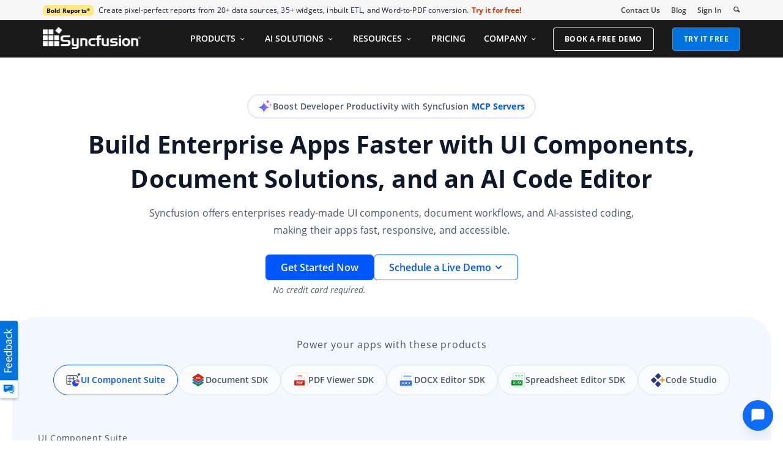

--- FILE ---
content_type: text/html; charset=utf-8
request_url: https://www.syncfusion.com/?utm_source=JSinSA&utm_medium=link&utm_campaign=SponsorApr17
body_size: 20085
content:

<!DOCTYPE html>

<html lang="en" xml:lang="en">
<head>
    <meta name="verify-v1" content="IL/CbLrfaZd8dG6yRBxpEcby0Eh9lDgM24Mm3DjkTpQ=" />
    <script src="https://cdn.syncfusion.com/scripts/jquery/Integrity/jquery-3.7.1.min.js"></script>

    <link rel="dns-prefetch" href="https://cdn-cookieyes.com">
    <link rel="dns-prefetch" href="https://directory.cookieyes.com">
    <link rel="dns-prefetch" href="https://log.cookieyes.com">

    <!-- Start cookieyes banner -->
    <script id="cookieyes" type="text/javascript" src="https://cdn-cookieyes.com/client_data/a579e010cc45dfd587718a85/script.js"></script>
    <script src="https://cdn.syncfusion.com/scripts/common/CookieYes/Master/CookieyesBanner-V3.min.js" defer></script>
    <!-- End cookieyes banner -->
    <!-- Google Tag Manager -->
        <!-- Load GTM-W8WD8WN on user interaction -->
        <script>
            document.addEventListener("DOMContentLoaded", function () {
                const events = ["mousemove", "scroll", "keydown", "touchstart"];

                function loadGTM() {
                    events.forEach(event => document.removeEventListener(event, loadGTM));
                    (function (w, d, s, l, i) {
                        w[l] = w[l] || []; w[l].push({
                            'gtm.start':
                                new Date().getTime(), event: 'gtm.js'
                        }); var f = d.getElementsByTagName(s)[0],
                            j = d.createElement(s), dl = l != 'dataLayer' ? '&l=' + l : ''; j.async = true; j.src =
                                'https://www.googletagmanager.com/gtm.js?id=' + i + dl; f.parentNode.insertBefore(j, f);
                    })(window, document, 'script', 'dataLayer', 'GTM-W8WD8WN');
                }
                events.forEach(event => document.addEventListener(event, loadGTM, { once: true }));
            });
        </script>
    <!-- End Google Tag Manager -->
    
        <meta name="googlebot" content="follow, index" />
        <meta name="ROBOTS" content="follow, index" />
    <meta name="GOOGLE" content="POSITION, #1" />
    <meta http-equiv="Content-Type" content="text/html; charset=utf-8" />
    <meta http-equiv="X-UA-Compatible" content="IE=edge" />
    <meta name="viewport" content="width=device-width, initial-scale=1">
        <meta name="google-site-verification" content="184cQksH4QrAAtLGvYQxoSFRgPZVWbZT9lZmOU25EjU" />
        <meta name="facebook-domain-verification" content="i9ux219m6goq37gdlzlajqlmt30tf9" />
    
        <meta name="title" content="React, Blazor, MAUI, Angular, .NET UI Components &amp; Document SDKs | Syncfusion&#174;" />
        <meta name="description" content="
		Build faster with enterprise-ready, AI-powered UI components including blazing fast grids, charts, schedulers, and editors. Get PDF, Word, and Excel document SDKs for Blazor, React, Angular, JavaScript, and .NET MAUI.
	" />
        <meta name="keywords" content=".NET Components and Controls, Syncfusion" />
        <meta property="fb:app_id" content="1003714633042650" />
        
        <meta property="og:title" content="React, Blazor, MAUI, Angular, .NET UI Components &amp; Document SDKs | Syncfusion&#174;" />
        <meta property="og:description" content="
		Build faster with enterprise-ready, AI-powered UI components including blazing fast grids, charts, schedulers, and editors. Get PDF, Word, and Excel document SDKs for Blazor, React, Angular, JavaScript, and .NET MAUI.
	" />
        <meta property="og:image" content="https://cdn.syncfusion.com/content/images/company-logos/Syncfusion_Logo_Image.png" />
        <meta property="og:url" content="https://www.syncfusion.com/?utm_source=JSinSA&amp;utm_medium=link&amp;utm_campaign=SponsorApr17" />
        <meta property="og:type" content="website" />
        <meta property="og: site_name" content="Syncfusion.com" />
        <meta property="twitter:account_id" content="41152441" />
        
        <meta property="twitter:title" content="React, Blazor, MAUI, Angular, .NET UI Components &amp; Document SDKs | Syncfusion&#174;" />
        <meta property="twitter:url" content="https://www.syncfusion.com/?utm_source=JSinSA&amp;utm_medium=link&amp;utm_campaign=SponsorApr17" />
        <meta property="twitter:card" content="summary" />
        <meta property="twitter:description" content="
		Build faster with enterprise-ready, AI-powered UI components including blazing fast grids, charts, schedulers, and editors. Get PDF, Word, and Excel document SDKs for Blazor, React, Angular, JavaScript, and .NET MAUI.
	" />
        <meta property="twitter:image" content="https://cdn.syncfusion.com/content/images/company-logos/Syncfusion_logos.png" />
    

    
    <script type="application/ld+json">
        {
          "@context": "https://schema.org",
          "@type": "Product",
          "name": "SYNCFUSION UI COMPONENTS",
          "description": "Explore the comprehensive features and powerful capabilities of Syncfusion's UI components for seamless application development.",
          "aggregateRating": {
            "@type": "AggregateRating",
            "ratingValue": 4.5,
            "reviewCount": 600,
            "bestRating":5
          },
          "url": "https://www.syncfusion.com/?utm_source=JSinSA&amp;utm_medium=link&amp;utm_campaign=SponsorApr17"
        }
    </script>


    
    
    
    <link rel="canonical" href="https://www.syncfusion.com" />
    <link rel="preload" fetchpriority="high" href="https://cdn.syncfusion.com/content/images/home-v3/banner/ui-component-suite/blazor-v1.webp" as="image">


    <link href="https://www.googletagmanager.com" rel="preconnect">
    <link href="https://connect.facebook.net" rel="dns-prefetch">
    <link href="https://www.google-analytics.com" rel="dns-prefetch">


        <title>
    React, Blazor, MAUI, Angular, .NET UI Components &amp; Document SDKs | Syncfusion&#174;
</title>
    <link rel="preload" href="https://cdn.syncfusion.com/content/images/common/menu/master/icons/menufontV2.css?v1" as="style">
    <link rel="stylesheet" href="https://cdn.syncfusion.com/content/images/common/menu/master/icons/menufontV2.css?v1" type="text/css">

    <link rel="preload" href="https://cdn.syncfusion.com/content/stylesheets/components/bootstrap/Integrity/bootstrap3.7.1.min.css?v1" as="style">
    <link rel="stylesheet" href="https://cdn.syncfusion.com/content/stylesheets/components/bootstrap/Integrity/bootstrap3.7.1.min.css?v1" type="text/css">

    <link rel="preload" href="https://cdn.syncfusion.com/content/stylesheets/components/Stack1.3.7/layoutfont_cdn_v1.min.css" as="style">
    <link rel="stylesheet" href="https://cdn.syncfusion.com/content/stylesheets/components/Stack1.3.7/layoutfont_cdn_v1.min.css" type="text/css">

    <link rel="preload" href="https://cdn.syncfusion.com/content/stylesheets/components/Stack1.3.7/fonts/layoutfont.ttf" as="font" type="font/woff2" crossorigin>

    <link rel="preload" href="https://cdn.syncfusion.com/content/stylesheets/components/bootstrap/fonts/glyphicons-halflings-regular.woff2" as="font" type="font/woff2" crossorigin>

    

    
    
    
    
    
    
    <link rel="preload" href="https://cdn.syncfusion.com/content/stylesheets/components/bootstrap/BootstrapLayoutv142.min.css" as="style">
    <link rel="stylesheet" href="https://cdn.syncfusion.com/content/stylesheets/components/bootstrap/BootstrapLayoutv142.min.css" type="text/css">

    
    <link rel="preload" href="https://cdn.syncfusion.com/content/stylesheets/components/bootstrap/TopMarketingBannerMenu_V1.min.css" as="style">
    <link rel="stylesheet" href="https://cdn.syncfusion.com/content/stylesheets/components/bootstrap/TopMarketingBannerMenu_V1.min.css" type="text/css">
    
    
    <link rel="preload" href="https://cdn.syncfusion.com/content/stylesheets/components/bootstrap/DesktopTabBootstrapLayoutV6.min.css" as="style" media="all and (min-width: 767px)">
    <link rel="stylesheet" href="https://cdn.syncfusion.com/content/stylesheets/components/bootstrap/DesktopTabBootstrapLayoutV6.min.css" type="text/css" media="all and (min-width: 767px)">




    
    
    

    <link rel="preload" href="https://cdn.syncfusion.com/content/stylesheets/Home/master/HomeCommon_v48.min.css" as="style">
    <link rel="stylesheet" href="https://cdn.syncfusion.com/content/stylesheets/Home/master/HomeCommon_v48.min.css" type="text/css">

    
    <link rel="preload" href="https://cdn.syncfusion.com/content/stylesheets/common/master/VideoPopUpV4.min.css" as="style">
    <link rel="stylesheet" href="https://cdn.syncfusion.com/content/stylesheets/common/master/VideoPopUpV4.min.css" type="text/css">

    <link rel="preload" href="https://cdn.syncfusion.com/content/stylesheets/components/Stack/flickity.min.css" as="style">
    <link rel="stylesheet" href="https://cdn.syncfusion.com/content/stylesheets/components/Stack/flickity.min.css" type="text/css">

    

    <!-- Google Structred Data -->
    <script type="application/ld+json" async>
        {
        "@context" : "https://schema.org",
        "@type" : "Organization",
        "url" : "https://www.syncfusion.com/",
        "logo" : "https://cdn.syncfusion.com/content/images/company-logos/syncfusion_logo.svg",
        "name" : "Syncfusion",
        "sameAs" : [ "https://www.linkedin.com/company/syncfusion?trk=top_nav_home",
        "https://www.facebook.com/Syncfusion",
        "https://www.youtube.com/syncfusioninc",
        "https://twitter.com/Syncfusion" ]
        }
    </script>


    <!-- End Facebook Pixel Code -->

    <!-- Start Reddit Pixel Code -->
    <script defer>
        setTimeout(function () {
            if (typeof zaraz !== 'undefined') {
                zaraz.track('RedditPageView');
            }
        }, 3000);
    </script>
    <!-- End Reddit Pixel Code -->
<script data-cfasync="false" nonce="10685d75-c82b-46a5-bf80-72ee8b6c4eae">try{(function(w,d){!function(j,k,l,m){if(j.zaraz)console.error("zaraz is loaded twice");else{j[l]=j[l]||{};j[l].executed=[];j.zaraz={deferred:[],listeners:[]};j.zaraz._v="5870";j.zaraz._n="10685d75-c82b-46a5-bf80-72ee8b6c4eae";j.zaraz.q=[];j.zaraz._f=function(n){return async function(){var o=Array.prototype.slice.call(arguments);j.zaraz.q.push({m:n,a:o})}};for(const p of["track","set","debug"])j.zaraz[p]=j.zaraz._f(p);j.zaraz.init=()=>{var q=k.getElementsByTagName(m)[0],r=k.createElement(m),s=k.getElementsByTagName("title")[0];s&&(j[l].t=k.getElementsByTagName("title")[0].text);j[l].x=Math.random();j[l].w=j.screen.width;j[l].h=j.screen.height;j[l].j=j.innerHeight;j[l].e=j.innerWidth;j[l].l=j.location.href;j[l].r=k.referrer;j[l].k=j.screen.colorDepth;j[l].n=k.characterSet;j[l].o=(new Date).getTimezoneOffset();j[l].q=[];for(;j.zaraz.q.length;){const w=j.zaraz.q.shift();j[l].q.push(w)}r.defer=!0;for(const x of[localStorage,sessionStorage])Object.keys(x||{}).filter(z=>z.startsWith("_zaraz_")).forEach(y=>{try{j[l]["z_"+y.slice(7)]=JSON.parse(x.getItem(y))}catch{j[l]["z_"+y.slice(7)]=x.getItem(y)}});r.referrerPolicy="origin";r.src="/cdn-cgi/zaraz/s.js?z="+btoa(encodeURIComponent(JSON.stringify(j[l])));q.parentNode.insertBefore(r,q)};["complete","interactive"].includes(k.readyState)?zaraz.init():j.addEventListener("DOMContentLoaded",zaraz.init)}}(w,d,"zarazData","script");window.zaraz._p=async bs=>new Promise(bt=>{if(bs){bs.e&&bs.e.forEach(bu=>{try{const bv=d.querySelector("script[nonce]"),bw=bv?.nonce||bv?.getAttribute("nonce"),bx=d.createElement("script");bw&&(bx.nonce=bw);bx.innerHTML=bu;bx.onload=()=>{d.head.removeChild(bx)};d.head.appendChild(bx)}catch(by){console.error(`Error executing script: ${bu}\n`,by)}});Promise.allSettled((bs.f||[]).map(bz=>fetch(bz[0],bz[1])))}bt()});zaraz._p({"e":["(function(w,d){})(window,document)"]});})(window,document)}catch(e){throw fetch("/cdn-cgi/zaraz/t"),e;};</script></head>
<body>
    <input id="CustomerCountry" name="CustomerCountry" type="hidden" value="United States of America" />

     <!-- Google Tag Manager (noscript) -->
       <!--Interaction-->
    <noscript>
        <iframe src="https://www.googletagmanager.com/ns.html?id=GTM-W8WD8WN"
                height="0" width="0" style="display:none;visibility:hidden"></iframe>
    </noscript>
    <!-- End Google Tag Manager (noscript) -->


    <div id="menu-wrapper">
        <div id="sub-menu-section" class="bar bar-3 bar--sm bg--secondary">
            <div class="container">
                <div class="row">
                    <div class="col-md-12 col-sm-12 col-xs-12 text-right text-left-xs text-left-sm">
                        <div class="bar__module">
                            <div class="marketing-banner col-md-9 col-sm-8 col-xs-12">
                                
<!--     The banner content cycles through four brands every 4 weeks.
 We will show 4 brands in a month in the following order:
1. Week 1 → BoldSign
2. Week 2 → BoldBI
3. Week 3 → BoldReports
4. Week 4 → BoldDesk
 This sequence repeats every 4 weeks. -->


<p class="marketing-banner-content banner4">
    <span class="new-label">Bold Reports<sup class="trademark-small">®</sup></span>Create pixel-perfect reports from 20+ data sources, 35+ widgets, inbuilt ETL, and Word-to-PDF conversion.
</p>
<a class="marketing-link boldreports-Syncfusionheader-ad" href="https://www.boldreports.com/?utm_source=syncfusionnavheader&utm_medium=referral&utm_campaign=boldreports" target="_blank">Try it for free!</a>


                            </div>

                            <ul class="menu-horizontal col-md-3 col-sm-4 col-xs-12">
                                <li>
                                    <div class="modal-instance">
                                        <a href="/company/contact-us">Contact Us</a>
                                    </div>
                                </li>
                                <li>
                                    <div class="modal-instance">
                                        <a href="https://www.syncfusion.com/blogs/">Blog</a>
                                    </div>
                                </li>
                                <li>
                                    <div id="menu-signin" class="">
                                            <a href="/account/login" rel="nofollow" id="login-btn-menu" class="login-button default-btn">Sign In</a>

                                    </div>
                                </li>

                                <li>
                                    <div data-notification-link="search-box">
                                        <i id="search-icon" class="syncfusionlayout-search search-icon"></i>
                                    </div>
                                </li>
                            </ul>
                        </div>
                    </div>
                </div>
                <!--end of row-->
            </div>
            <!--end of container-->
        </div>
        <div class="container main-menu-section">
            <div class="row">
                <div class="col-xs-12 col-sm-12 col-md-12 col-lg-12 ">
                    
    

<div id="menu-container"></div>

                </div>
                

<div id="logout-section">
    <div class="container">
        <div class="column">
            
            <div class="Customerinformation">

                

                <div class="dashboard">
                    <a href="/account" class="content-medium">My Dashboard</a>
                </div>


            <div class="signout-section">
                <form id="signOutForm" action="/account/logoff" method="post" style="display: none;">
                </form>

                <a href="#" onclick="event.preventDefault(); document.getElementById('signOutForm').submit();" oncontextmenu="event.preventDefault();" class="btn btn--stack btn--primary">SIGN OUT</a>

            </div>
            </div>
        </div>
    </div>
</div>


                <div id="search-container" class="row">

<form action="/search" method="post"><input name="__RequestVerificationToken" type="hidden" value="04BAQTnDrqZZLiFHlL1FsCfk5gWPlATzuq332nL20u_BqFZNVtOTwkN-EKfqfh-fm0KpWPF0Xe5o0hw5m_Zka81GLvY2E8e4XwHaq8OW4ANoPmb4Yk23LLR4FnSLRRJwlcXqZQ2" />        <div class="col-lg-offset-3 col-lg-5 col-lg-col-md-offset-2 col-md-7 col-sm-offset-2 col-sm-6 col-xs-offset-0 col-xs-8 search">
            <input type="text" placeholder="Search" id="search" class="content-medium" name="keyword" value="" />
        </div>
        <div class="col-md-1 col-sm-4 col-xs-4">
            <button type="submit" class="btn btn--primary search-btn">Search</button>
        </div>
</form>    
    <div>
        <div class="search-details">
            Find anything about our product, documentation, and more.
        </div>
        <hr />
            <div id="search-popular-results"></div>
    </div>
</div>

            </div>
        </div>
    </div>

    

    

    

    <div id="feedbackButton">
        <img style="width:100%; height:100%" src="https://cdn.syncfusion.com/content/images/common/feedback-icon-v2.svg" data-backdrop="false" data-toggle="modal" data-target="#feedbacks-dialogue_wrapper" alt="Syncfusion Feedback" />
    </div>
    <div id="feedbacks-dialogue" class="hide"></div>
    
<div id="feedbacks-dialogue_wrapper" class="modal fade" data-easein="slideLeftIn" role="dialog">
    <div class="modal-dialogs">

        <!-- Modal content-->
        <div class="modal-content">

            <div id="feedbackcloseicon" data-dismiss="modal" data-easein="slideLeftIn" class="feedbackClose"></div>
            <div class="modal-header">
                <div id="feedback-title">Feedback & Questions</div>
                <div id="feedbackDescription" class="content-extra-smalls"> Please share your comments and questions with us</div>
            </div>
            <form id="feedbackForm" method="post" action="Account/UpdateFeedbackForm" class="modal-body">
                <input name="__RequestVerificationToken" type="hidden" value="FfYmqFS-jjJyOBBXiFMIj-ZopwRhb53z64Hg10hluFaY7AnKbe8WJJ2PEkoov3efaPR_MlT4DmfE9nmmfyLFXnM7-2FP2Jw_pDwpK5s5xlQfF-J6UbF8r_X_FfYBkvYCWeuDkw2" />
                <div class="feedback-fields">
                    <label class="feedback-label content-extra-smalls">Name *</label>
                    <div class=" content-extra-smalls">
                        <input type="text" id="feedback-dialogue-name" class="form-control feedback-inputs" autofocus="autofocus" maxlength="50" />
                        <span class="error-validation" id="name-error"></span>
                    </div>
                </div>
                <div class="feedback-fields">
                    <label class="feedback-label content-extra-smalls">Email *</label>
                    <div class=" content-extra-smalls">
                        <input type="text" id="feedback-dialogue-email" class="form-control feedback-inputs" maxlength="100" />
                        <span class="error-validation" id="email-error"></span>
                    </div>
                </div>
                <div class="feedback-fields">
                    <label class="feedback-label content-extra-smalls">Company *</label>
                    <div class=" content-extra-smalls">
                        <input type="text" id="feedback-dialogue-company" class="form-control feedback-inputs" maxlength="50" />
                        <span class="error-validation" id="company-error"></span>
                    </div>
                </div>
                <div class="feedback-fields">
                    <label class="feedback-label content-extra-smalls">Message *</label>
                    <div class=" content-extra-smalls">
                        <textarea id="feedback-message" class="form-control feedback-inputs" rows="5" name="message" maxlength="10000" cols="10"></textarea>
                        <span class="error-validation" id="message-error"></span>
                    </div>
                </div>
                <div id="notification"></div>
                <div class="feedback-fields">
                    <input type="checkbox" id="cancontact-feed" class="form-control feedback-inputs">
                    <span class="content-extra-smalls" id="cancontact-text">I would like for an account to be created and to be contacted regarding this message. No further action will be taken. <a style="text-decoration:none;" href="/legal/privacy-policy/">Privacy policy</a>, and <a style="text-decoration:none;" href="/legal/cookie-policy/">Cookie Policy</a>.</span>
                </div>
                <div class="feedButton">
                    <input type="button" id="submitButton" name="submit" value="SUBMIT" class="small-btn btn " />
                </div>

            </form>

            <div class="thankyou-message hide">
                
                <div class="feedback-confirmation">Thank you for your feedback and comments. We will process this request shortly and get back to you if required. </div>
                <div>
                    <input type="button" name="close" value="Close" id="feedbackcloseNotification" class="feedbackClose small-btn btn" />
                </div>
            </div>
        </div>
    </div>
</div>

<script type="text/javascript">

    $(document).ready(function () {
        $("#name").focus();
    });

</script>





    
    <main>
        

    <input id="IsLoggedIn" name="IsLoggedIn" type="hidden" value="False" />

    <div id="homepage-contents">
            
<section class="banner-hero-section">
    <div class="hero-container">
        <div class="hero-badge">
            <span class="ai-icon hidden-xs"></span>
            <span class="hero-badge-text">Boost Developer Productivity with Syncfusion <a href="/explore/ai-coding-assistants/" class="mcp-servers-link">MCP Servers</a></span>
        </div>
        <h1 class="hero-title">Build Enterprise Apps Faster with <span class="nameWrap">UI Components</span>, <span class="nameWrap">Document Solutions</span>, and an <span class="nameWrap">AI Code Editor </span></h1>
        <p class="hero-description">
            Syncfusion offers enterprises ready-made UI components, document workflows, and AI-assisted coding, making their apps fast, responsive, and accessible.
        </p>
        <div class="hero-cta-group">
            <div class="nocredit-wrapper">
                <a href="/downloads" class="cta-btn cta-primary">
                    Get Started Now
                </a>
                <h2 class="NoCreditCardDesktopHome">No credit card required.</h2>
            </div>

            <div class="schedule-demo-dropdown">
                <div class="dropdown">
                    <button class="cta-btn cta-secondary" id="dropdownButton">
                        Schedule a Live Demo <span class="sf-icon-chevron-down-small"></span>
                    </button>
                    <div class="dropdown-menu" id="dropdown">
                        <a href="/request-demo?tag=home-page-banner-ui-suite-request-demo" class="ui-suite-dropdown-item request-demo-link">UI Component Suite</a>
                        <a href="/request-demo?tag=home-page-banner-document-solutions-request-demo">Document Solutions</a>
                        <a href="https://www.syncfusion.com/code-studio/request-demo/">Code Studio</a>
                    </div>
                </div>
            </div>
        </div>
    </div>
</section>

<section class="banner-tabs-section">
    <div class="tabs-container">
        <div class="tabs-header">
            <p class="tabs-label">Power your apps with these products</p>
        </div>

        <nav class="tabs-navigation" role="tablist">
            <button class="tab-btn  tab-active" data-tab="ui-component-suite" role="tab" aria-selected="true" aria-controls="ui-component-suite-panel">
                <span class="platform-icon ui-component-suite"></span>
                <span class="tab-text">UI Component Suite</span>
            </button>
            <button class="tab-btn " data-tab="document-sdk" role="tab" aria-selected="false" aria-controls="document-sdk-panel">
                <span class="platform-icon document-sdk"></span>
                <span class="tab-text">Document SDK</span>
            </button>
            <button class="tab-btn " data-tab="pdf-viewer-sdk" role="tab" aria-selected="false" aria-controls="pdf-viewer-sdk-panel">
                <span class="platform-icon pdf-viewer-sdk"></span>
                <span class="tab-text">PDF Viewer SDK</span>
            </button>
            <button class="tab-btn " data-tab="docx-editor-sdk" role="tab" aria-selected="false" aria-controls="docx-editor-sdk-panel">
                <span class="platform-icon docx-editor-sdk"></span>
                <span class="tab-text">DOCX Editor SDK</span>
            </button>
            <button class="tab-btn " data-tab="spreadsheet-editor-sdk" role="tab" aria-selected="false" aria-controls="spreadsheet-editor-sdk-panel">
                <span class="platform-icon spreadsheet-editor-sdk"></span>
                <span class="tab-text">Spreadsheet Editor SDK</span>
            </button>
            <button class="tab-btn " data-tab="code-studio" role="tab" aria-selected="false" aria-controls="code-studio-panel">
                <span class="platform-icon code-studio"></span>
                <span class="tab-text">Code Studio</span>
            </button>
        </nav>

        <div class="tabs-content">
               <div class="tab-panel tab-active animation-disabled" id="ui-component-suite-panel" role="tabpanel">
                    <div class="tab-content-wrapper">
                        <div class="tab-content-left">
                            <div class="content">
                                <p class="content-subtitle">UI Component Suite</p>
                                <h2 class="content-title">
                                    Build modern apps faster
                                </h2>
                                <p class="content-description">
                                    Build dashboards, forms, charts, editors, and complex workflows faster with our 1,600+ UI components. They reduce maintenance and deliver reliable, polished interfaces on any tech stack.
                                </p>

                                <div class="content-cta-group">
                                    <div class="nocredit-wrapper">
                                        <a href="/downloads/ui-component-suite?tag=es-seo-home-page-banner-trial" class="cta-btn cta-primary">Start Free Trial</a>
                                        <h2 class="NoCreditCardDesktopHome">No credit card required.</h2>
                                    </div>
                                    <a href="/ui-component-suite" class="cta-link">
                                        <span>Explore</span>
                                        <span class="sf-icon-arrow-right"></span>
                                    </a>
                                </div>
                            </div>                           
                            <div class="testimonial hidden-xs">
                                <div class="carousel" data-flickity='{ "prevNextButtons": false, "pageDots": true, "wrapAround": true, "adaptiveHeight": false, "pauseAutoPlayOnHover": true, "setGallerySize": true, "cellAlign": "left", "draggable": true, "groupCells": 1, "autoPlay":8000 , "imagesLoaded": true}'>
                                    <div class="testimonial-content carousel-cell">
                                        <div class="testimonial-author">
                                            <span class="author-avatar bg-lazy matthew-paul"></span>
                                            <div class="author-info">
                                                <p class="author-name">Matthew Paul</p>
                                                <p class="author-title">ecoDriver</p>
                                            </div>
                                        </div>
                                        <img width="40" height="40" src="https://cdn.syncfusion.com/content/images/common/quote-icon-v1.svg" alt="quote-icon" class="quote-icon" />
                                        <div class="testimonial-quote">
                                            <p>
                                                “Productivity-wise, I’m flying along nicely with the Syncfusion controls.”
                                            </p>
                                        </div>
                                    </div>
                                    <div class="testimonial-content carousel-cell">
                                        <div class="testimonial-author">
                                            <span class="author-avatar bg-lazy default-male"></span>
                                            <div class="author-info">
                                                <p class="author-name">Somnath</p>
                                                <p class="author-title">Medical IT Pty Ltd</p>
                                            </div>
                                        </div>
                                        <img width="40" height="40" src="https://cdn.syncfusion.com/content/images/common/quote-icon-v1.svg" alt="quote-icon" class="quote-icon">

                                        <div class="testimonial-quote">
                                            <p>
                                                “If somebody is looking for a great tool to work with? Yes. I would definitely recommend Syncfusion for anyone who is trying to develop something meaningful.”
                                            </p>
                                        </div>
                                    </div>
                                    <div class="testimonial-content carousel-cell">
                                        <div class="testimonial-author">
                                            <span class="author-avatar bg-lazy kirti-kulkarni"></span>
                                            <div class="author-info">
                                                <p class="author-name">Kirti Kulkarni</p>
                                                <p class="author-title">Wai Technologies</p>
                                            </div>
                                        </div>
                                        <img width="40" height="40" src="https://cdn.syncfusion.com/content/images/common/quote-icon-v1.svg" alt="quote-icon" class="quote-icon">

                                        <div class="testimonial-quote">
                                            <p>
                                                “The question isn’t whether to use sophisticated component libraries. The question is: can you afford not to?”
                                            </p>
                                        </div>
                                    </div>
                                </div>
                            </div>
                        </div>

                        <div class="tab-content-right">
                            <div class="interactive-image-container">
                                <!-- The list of images that will be swapped -->
                                <img src="https://cdn.syncfusion.com/content/images/home-v3/banner/ui-component-suite/blazor-v1.webp" alt="Blazor Framework" class="platform-banner-image" data-image="blazor" />
                                <img data-src="https://cdn.syncfusion.com/content/images/home-v3/banner/ui-component-suite/react-v1.webp"
                                     alt="React Framework"
                                     class="platform-banner-image"
                                     data-image="react" />

                                <img data-src="https://cdn.syncfusion.com/content/images/home-v3/banner/ui-component-suite/angular-v1.webp"
                                     alt="Angular Framework"
                                     class="platform-banner-image"
                                     data-image="angular" />

                                <img data-src="https://cdn.syncfusion.com/content/images/home-v3/banner/ui-component-suite/javascript-v2.webp"
                                     alt="JavaScript Framework"
                                     class="platform-banner-image"
                                     data-image="javascript" />

                                <img data-src="https://cdn.syncfusion.com/content/images/home-v3/banner/ui-component-suite/maui-v2.webp"
                                     alt=".NET MAUI Framework"
                                     class="platform-banner-image"
                                     data-image="maui" />

                                <img data-src="https://cdn.syncfusion.com/content/images/home-v3/banner/ui-component-suite/vue-v2.webp"
                                     alt="Vue Framework"
                                     class="platform-banner-image"
                                     data-image="vue" />

                                <img data-src="https://cdn.syncfusion.com/content/images/home-v3/banner/ui-component-suite/aspnet-core-v2.webp"
                                     alt="ASP.NET Core Framework"
                                     class="platform-banner-image"
                                     data-image="aspnetcore" />

                                <img data-src="https://cdn.syncfusion.com/content/images/home-v3/banner/ui-component-suite/winforms.webp"
                                     alt="WinForms Framework"
                                     class="platform-banner-image"
                                     data-image="winforms" />

                                <img data-src="https://cdn.syncfusion.com/content/images/home-v3/banner/ui-component-suite/wpf-v2.webp"
                                     alt="WPF Framework"
                                     class="platform-banner-image"
                                     data-image="wpf" />
                            </div>

                            <div class="framework-picker-card-wrapper">
                                <div class="framework-picker-card">
                                    <h2 class="card-title">Select a framework</h2>
                                    <div class="frameworks-grid">
                                        <div class="framework-card" data-target="blazor" data-url="/blazor-components" data-label="Explore Blazor Components">
                                            <div class="platform-icon blazor"></div>
                                            <span class="framework-name">Blazor</span>
                                        </div>

                                        <div class="framework-card" data-target="react" data-url="/react-components" data-label="Explore React Components">
                                            <div class="platform-icon react"></div>
                                            <span class="framework-name">React</span>
                                        </div>

                                        <div class="framework-card" data-target="angular" data-url="/angular-components" data-label="Explore Angular Components">
                                            <div class="platform-icon angular"></div>
                                            <span class="framework-name">Angular</span>
                                        </div>

                                        <div class="framework-card" data-target="javascript" data-url="/javascript-ui-controls" data-label="Explore JavaScript Controls">
                                            <div class="platform-icon javascript"></div>
                                            <span class="framework-name">JavaScript</span>
                                        </div>

                                        <div class="framework-card" data-target="maui" data-url="/maui-controls" data-label="Explore .NET MAUI Controls">
                                            <div class="platform-icon net-maui"></div>
                                            <span class="framework-name">.NET MAUI</span>
                                        </div>

                                        <div class="framework-card" data-target="vue" data-url="/vue-components" data-label="Explore Vue Components">
                                            <div class="platform-icon vue"></div>
                                            <span class="framework-name">Vue</span>
                                        </div>

                                        <div class="framework-card" data-target="aspnetcore" data-url="/aspnet-core-ui-controls" data-label="Explore ASP.NET Core Controls">
                                            <div class="platform-icon asp-net-core"></div>
                                            <span class="framework-name">ASP.NET Core</span>
                                        </div>

                                        <div class="framework-card" data-target="winforms" data-url="/winforms-ui-controls" data-label="Explore WinForms Controls">
                                            <div class="platform-icon winforms"></div>
                                            <span class="framework-name">WinForms</span>
                                        </div>

                                        <div class="framework-card" data-target="wpf" data-url="/wpf-controls" data-label="Explore WPF Controls">
                                            <div class="platform-icon wpf"></div>
                                            <span class="framework-name">WPF</span>
                                        </div>
                                    </div>
                                    <div class="framework-cta-btn">
                                        <a class="cta-btn cta-primary" href="">
                                            <span class="cta-btn-text"></span>
                                            <span class="sf-icon-arrow-right"></span>
                                        </a>
                                    </div>
                                </div>
                            </div>
                        </div>
                    </div>
                </div>
        </div>
    </div>
</section>
<div class="video-banner">
    <input id="videoLink" type="hidden" value="https://www.youtube.com/embed/jrV-fJXAXwY" />
    <div class="modal fade" id="video-modal">
        <button type="button" class="close" data-dismiss="modal">
            <img id="modalCloseIcon" src="https://cdn.syncfusion.com/content/images/tutorial-videos/popup-close.svg" loading="lazy" alt="modal close icon" />
        </button>
        <div class="vertical-alignment-helper">
            <div class="modal-dialog vertical-align-center">
                <div class="modal-content">
                    <div class="modal-body">
                        <p id="videoFrame"></p>
                    </div>
                </div>
            </div>
        </div>
    </div>
</div>
            
<section id="vanity-metrics" class="text-center imagebg" data-overlay="4">
    <div class="container">
        <div id="syncfusion-overview" class="row text-center syncfusion-overview">
                <p class="trusted-by">Trusted by the world's leading companies</p>
                <div id="home-metrics">
                    <div class="information-section col-md-2 col-sm-4 col-xs-6">
                        <div class="companies count .integers">
                            <span>38</span><span>K+</span>
                        </div>
                        <div class="type">
                            Enterprises
                        </div>
                    </div>
                    <div class="information-section col-md-2 col-sm-4 col-xs-6">
                        <div class="bussiness-years count .integers">
                            <span>24</span><span>+</span>
                        </div>
                        <div class="type">
                            Years in business
                        </div>
                    </div>
                    <div class="information-section col-md-2 col-sm-4 col-xs-12">
                        <div class="fortune-companies count .integers">
                            <span>80</span><span>%</span>
                        </div>
                        <div class="type">
                            Fortune 500 companies
                        </div>
                    </div>
                    <div class="information-section trusted-company col-md-6 col-sm-12 col-xs-12">
                        <p class="trusted-by trusted-by-mobile">Trusted by the world's leading companies</p>
                        <img loading="lazy" height="67" width="400" data-src="https://cdn.syncfusion.com/content/images/home-v1/trusted-by-companies-v1.webp" alt="Trusted companies" />
                    </div>
                    

    <div class="banner-rating">
        <div class="g2-container">
            <img src="https://cdn.syncfusion.com/content/images/home-v1/g2-review.svg" width="28" height="28" alt="G2 review" class="g2-logo">
            <span class="rating-score"> 4.5 / 5</span>
            <a href="https://www.g2.com/products/syncfusion-essential-studio/reviews" class="rating-reviews">(600+ Reviews)</a>
        </div>
        <div class="capterra-review">
            <img src="https://cdn.syncfusion.com/content/images/home-v1/capetrra-review.svg" alt="Capterra review" width="28" height="28" />
            <span class="rating-score">4.5 / 5</span>
            <a href="https://www.capterra.com/p/228226/Essential-Studio/" class="rating-reviews">(800+ Reviews)</a>
        </div>
    </div>

                </div>

        </div>
    </div>
</section>



<div class="ai-development-components">
    <div class="ai-development-showcase">
        <div class="title-section">
                <h2 class="main-title">Accelerate Enterprise App Development with AI</h2>

                <p class="subtitle">
		Use ready-to-deploy AI components, an intelligent code editor, and a 24/7 HelpBot to streamline delivery across your tech stack.
	</p>
        </div>

            <div class="main-card bg-lazy">
                <div class="sparkle-icon">
                    <img src="https://cdn.syncfusion.com/content/images/home-v1/AIsparkle-img.svg" width="42" height="100%" alt="sparkle-icon" loading="lazy">
                </div>

                <div class="card-content">
                            <div class="left-section">
                                <h2 class="section-title">AI-Powered Components</h2>
                                    <ul class="feature-list">
                                                <li class="feature-item">
                                                    <span class="feature-text"><strong>Smart TextArea</strong>: Sentence-level AI autocomplete tuned by role and phrasing.</span>
                                                </li>
                                                <li class="feature-item">
                                                    <span class="feature-text"><strong>Smart Paste</strong>: Paste structured data to autofill forms and reduce input errors.</span>
                                                </li>
                                                <li class="feature-item">
                                                    <span class="feature-text"><strong>AI AssistView</strong>: On-demand AI suggestions and explanations to guide users while they work.</span>
                                                </li>
                                    </ul>
                            </div>
                            <div class="vertical-divider"></div>
                            <div class="right-section">
                                <h2 class="section-title">AI-Ready Components</h2>
                                    <ul class="feature-list">
                                                <li class="feature-item">
                                                    <span class="feature-text"><strong>DataGrid</strong>: Handle and analyze large datasets with AI insights.</span>
                                                </li>
                                                <li class="feature-item">
                                                    <span class="feature-text"><strong>Charts</strong>: Visualize data patterns and trends with AI-ready interactions.</span>
                                                </li>
                                                <li class="feature-item">
                                                    <span class="feature-text"><strong>Scheduler</strong>: Optimize planning and resource management with AI integration.</span>
                                                </li>
                                    </ul>
                            </div>
                </div>

                <div class="bottom-link-section">
                        <a href="https://www.syncfusion.com/explore/ai/" class="explore-link">Explore AI-Powered Components <span class="sf-icon-arrow-right"></span></a>
                </div>
            </div>
    </div>
    <section class="ai-cards-section" aria-label="AI product cards">
        <div class="ai-cards-wrapper">
                <article class="ai-card ai-feature-card code-studio-card">
                        <div class="ai-card-media">
                            <img loading="lazy" width="100%" height="100%"
                                 src="https://cdn.syncfusion.com/content/images/home-v3/CodeStudio.svg?v=07012026045915"
                                 alt="Code Studio illustration" />
                        </div>

                    <div class="ai-card-body">
                            <h3 class="ai-card-title">Code Studio</h3>

                            <p class="ai-card-description">An AI-powered code editor built for modern enterprise app development. Code Studio integrates seamlessly with OpenAI, Anthropic, Gemini, and Azure.</p>

                                <a class="ai-card-button"
                                   href="https://www.syncfusion.com/code-studio/">
                                    Try Code Studio
                                </a>
                    </div>
                </article>
                <article class="ai-card ai-feature-card helpbot-card">
                        <div class="ai-card-media">
                            <img loading="lazy" width="100%" height="100%"
                                 src="https://cdn.syncfusion.com/content/images/home-v3/HelpBotNew.svg?v=07012026045915"
                                 alt="HelpBot illustration" />
                        </div>

                    <div class="ai-card-body">
                            <h3 class="ai-card-title">HelpBot</h3>

                            <p class="ai-card-description">Get AI support in the form of document-based answers, code examples, and round-the-clock availability.</p>

                                <a class="ai-card-button"
                                   href="https://helpbot.syncfusion.com/">
                                    Ask HelpBot
                                </a>
                    </div>
                </article>
                <article class="ai-card ai-feature-card ai-coding-assistant-card">
                        <div class="ai-card-media">
                            <img loading="lazy" width="100%" height="100%"
                                 src="https://cdn.syncfusion.com/content/images/home-v3/CodeAssistant.svg?v=07012026045915"
                                 alt="Explore Now" />
                        </div>

                    <div class="ai-card-body">
                            <h3 class="ai-card-title">AI Coding Assistants</h3>

                            <p class="ai-card-description">Code faster with AI assistants that understand Syncfusion components. Generate, configure, and debug directly in your IDE.</p>

                                <a class="ai-card-button"
                                   href="https://www.syncfusion.com/explore/ai-coding-assistants/">
                                    Explore Now
                                </a>
                    </div>
                </article>
        </div>
    </section>
</div>        <section class="developer-focus-section">
    <div class="developer-focus-container">
        <h2 class="section-title">Built by Developers, for Developers</h2>

        <p class="section-description">Accelerate development and ensure reliability with Syncfusion<sup>®</sup> UI components, Document and Viewer SDKs. The software is backed by expert support and a trusted developer community.
</p>

       <div class="trust-banner">
            <span class="trust-text"><strong>1M+</strong> developers already trust us. Start a free trial to see why.</span>
            <a href="/downloads" class="join-link" target="_blank">Start Your Journey <span class="sf-icon-arrow-right"></span></a>
        </div>

            <div class="interactive-cards">

                        <div class="card-item active">                          
                            <div class="card-content">
                                <div class="card-text">
                                    <div class="card-header">
                                        <h3 class="card-title">The Reality Developers Face</h3>
                                    </div>
                                        <p class="card-description">Today’s developers are under pressure to deliver more features in less time. User expectations keep rising, but timelines keep shrinking. Teams often juggle complex UIs, document workflows, and viewing or editing needs—sometimes across multiple frameworks and vendors. This leads to increased integration risks, licensing headaches, and slower delivery. Most developers want to spend time building business logic, not creating grids, charts, converters, or viewers from scratch.</p>
                                </div>
                                <div class="card-illustration">
                                        <img data-src="https://cdn.syncfusion.com/content/images/home-v3/reality-developers-card.webp?v=07012026045915" alt="developer reality image" class="developers-reality-card" loading="lazy"/>
                                </div>
                            </div>
                        </div>
                        <div class="card-item ">                          
                            <div class="card-content">
                                <div class="card-text">
                                    <div class="card-header">
                                        <h3 class="card-title">How Syncfusion Helps</h3>
                                    </div>
                                        <p class="card-description">At Syncfusion, you get direct access to the engineers who build our UI components and document SDKs. Our developer-led support means tickets are handled by the people who know the product best, with fast response times and clear solutions. We also provide rich documentation, demos, and learning resources like tutorials, webinars, and active forums. Our community thrives on real-world collaboration, and our roadmap is shaped by developer feedback.</p>
                                </div>
                                <div class="card-illustration">
                                        <img data-src="https://cdn.syncfusion.com/content/images/home-v3/how-syncfusion-helps-card.webp?v=07012026045915" alt="syncfusion helps image" class="syncfusion-helps-card" loading="lazy"/>
                                </div>
                            </div>
                        </div>
                        <div class="card-item ">                          
                            <div class="card-content">
                                <div class="card-text">
                                    <div class="card-header">
                                        <h3 class="card-title">Outperform Your Roadmap</h3>
                                    </div>
                                        <p class="card-description">By replacing multiple tools with one integrated platform of UI components and document processing SDKs, you can ship features faster and reduce risk. Prebuilt UI controls and streamlined document workflows cut weeks off your development timeline. With no dependency on Microsoft Office or Adobe runtimes, document processing is simpler and safer. Plus, our components are optimized for performance at scale, ensuring smooth experiences in data-heavy, enterprise applications.</p>
                                </div>
                                <div class="card-illustration">
                                        <img data-src="https://cdn.syncfusion.com/content/images/home-v3/outperform-roadmap-card.webp?v=07012026045915" alt="Roadmap image" class="roadmap-card" loading="lazy"/>
                                </div>
                            </div>
                        </div>
            </div>
    </div>
</section>

<section class="essential-usage-section">
    <div class="usage-container">
        <h2 class="usage-heading">
		Why Developers Choose Syncfusion Essential Studio
    </h2>
                <div class="developer-tool-grid">
                    <div class="product-application-card">
                        <div class="application-icon">
                            <img src="https://cdn.syncfusion.com/content/images/home-v3/ai-powered-developer-productivity-v2.svg?v=07012026045915" alt="AI-Powered Developer icon" loading="lazy" />
                        </div>
                                                <h3 class="application-title">AI-Powered Developer Productivity</h3>
                                                <p class="developer-benefit">Accelerate coding with AI assistance in the <a class="code-studio-link" href="https://www.syncfusion.com/code-studio/">Code Studio</a>. Streamline workflows and boost efficiency.</p>
                    </div>
                    <div class="product-application-card">
                        <div class="application-icon">
                            <img src="https://cdn.syncfusion.com/content/images/home-v3/cross-platform-development-v2.svg?v=07012026045915" alt="Cross-Platform icon" loading="lazy" />
                        </div>
                                                <h3 class="application-title">Cross-Platform Development</h3>
                                                <p class="developer-benefit">Deliver consistent user experiences across web, desktop, and mobile devices without extra effort.</p>
                    </div>
                    <div class="product-application-card">
                        <div class="application-icon">
                            <img src="https://cdn.syncfusion.com/content/images/home-v3/trusted-enterprise-support-v3.svg?v=07012026045915" alt="Trusted Enterprise Support icon" loading="lazy" />
                        </div>
                                                <h3 class="application-title">Trusted Enterprise Support</h3>
                                                <p class="developer-benefit">From our HelpBot to in-depth tutorials and guidance from our responsive experts, we’re here to back your development journey.</p>
                    </div>
                    <div class="product-application-card">
                        <div class="application-icon">
                            <img src="https://cdn.syncfusion.com/content/images/home-v3/comprehensive-suite-v2.svg?v=07012026045915" alt="Comprehensive Suite icon" loading="lazy" />
                        </div>
                                                <h3 class="application-title">Comprehensive Suite</h3>
                                                <p class="developer-benefit">Build with confidence using a complete suite of controls, AI tools, and document solutions for all major .NET and JavaScript frameworks.</p>
                    </div>
                    <div class="product-application-card">
                        <div class="application-icon">
                            <img src="https://cdn.syncfusion.com/content/images/home-v3/enterprise-grade-quality-v2.svg?v=07012026045915" alt="Enterprise-Grade Quality icon" loading="lazy" />
                        </div>
                                                <h3 class="application-title">Enterprise-Grade Quality</h3>
                                                <p class="developer-benefit">Count on excellent performance, accessibility, localization, and security at every level.</p>
                    </div>
                    <div class="product-application-card">
                        <div class="application-icon">
                            <img src="https://cdn.syncfusion.com/content/images/home-v3/innovation-never-stops-v2.svg?v=07012026045915" alt="Innovation never stops icon" loading="lazy" />
                        </div>
                                                <h3 class="application-title">Innovation That Never Stops</h3>
                                                <p class="developer-benefit">We continuously evolve our tools to meet your needs today and anticipate tomorrow’s challenges.</p>
                    </div>
                    <div class="product-application-card">
                        <div class="application-icon">
                            <img src="https://cdn.syncfusion.com/content/images/home-v3/beautiful-engaging-apps-v2.svg?v=07012026045915" alt="Modern apps icon" loading="lazy" />
                        </div>
                                                <h3 class="application-title">Beautiful, Modern, and Engaging Apps</h3>
                                                <p class="developer-benefit">Leverage professionally crafted components and themes to make your apps visually stunning and always up-to-date.</p>
                    </div>
                    <div class="product-application-card">
                        <div class="application-icon">
                            <img src="https://cdn.syncfusion.com/content/images/home-v3/direct-access-to-experts-v3.svg?v=07012026045915" alt="Expert developer icon" loading="lazy" />
                        </div>
                                                <h3 class="application-title">Direct Access to Expert Engineers</h3>
                                                <p class="developer-benefit">Get industry-leading support from the same engineers who build and maintain our products.</p>
                    </div>
                    <div class="product-application-card">
                        <div class="application-icon">
                            <img src="https://cdn.syncfusion.com/content/images/home-v3/hassle-free-licensing-v2.svg?v=07012026045915" alt="Expert developer icon" loading="lazy" />
                        </div>
                                                <h3 class="application-title">Hassle-free licensing</h3>
                                                <p class="developer-benefit">Simple, straightforward, and no hidden fees. Guaranteed.</p>
                    </div>
        </div>
    </div>
</section>
        <section id="soc-compliance-section"  class="bg-lazy">
    <div class="container">
        <div class="text-left col-lg-12 col-md-12 col-sm-12 col-xs-12">
            <div class="description-text-section col-lg-7 col-md-6 col-sm-6 col-xs-12">
                <div class="heading-text">Safe, Secure, and Compliant<br></div>
                <hr ><br>
                     <div style="" class="gdpr-description">
                         We are proud to be SOC 2<sup style="left: 2px;">&reg;</sup> &nbsp;Type 2 certified.
                         <br>
                     </div>
            </div>
            <div class="gdpr-image-section col-lg-5 col-md-6 col-sm-6 col-xs-12">
                <div>
                    <picture>
                        <source srcset="https://cdn.syncfusion.com/content/images/home-v1/GDPRCompliantSection/master/soc-compliance_v1.webp" alt="SOC Compliance section" type="image/webp">
                        <img width="421" height="258" src="https://cdn.syncfusion.com/content/images/home-v1/GDPRCompliantSection/master/soc-compliance_v1.png" alt="SOC 2 Type 2 Certified" loading="lazy" />
                    </picture>
                </div>
            </div>
        </div>
    </div>
</section>

    <div id="g2-widget" class="">
        <div class="container">
            <div class="row">
                <h2 id="g2-heading">What Developers Say</h2>
                <div class="g2-subheading">
                     Developers around the world trust Syncfusion Essential Studio to simplify complex projects and speed up delivery. With a vast library of UI controls, powerful SDKs, and reliable support, Syncfusion helps teams build enterprise-ready applications with confidence. Their feedback highlights how Syncfusion reduces development effort while enabling them to focus on innovation.
                </div>
            </div>
            <div class="carousel " data-flickity='{ "prevNextButtons": false, "pageDots": true, "wrapAround": true, "adaptiveHeight": false, "pauseAutoPlayOnHover": true, "setGallerySize": true, "cellAlign": "left" ,"draggable": true,"groupCells": 2 ,"autoPlay":8000 ,"imagesLoaded": true}'>
                            <div class="carousel-cell">
                                <div class="cards  carousel-section g2-reviews-height">
                                    <div class="doubleqoutes">
                                        <img style="width:32px; height: 28px" src="https://cdn.syncfusion.com/content/images/user-reviews/double-quote-blue-theme.png" alt="double-quotes-image" loading="lazy">
                                    </div>
                                            <div class="heading"> Excellent experience with Syncfusion!</div>
                                        <div class="description ">
                                            Syncfusion is a product that makes life easier! I use it to create Blazor applications (server side and webassembly) and the controls speed up development a lot. Furthermore, if needed, it is possible to ask for direct support that is never long in coming!
                                        </div>
                                        <div class="g2-author-section">
                                                    <div class="g2-profile-image">
                                                        <img src="https://cdn.syncfusion.com/content/g2review/customer-images/Andrea-ScarpanteV1.webp?v=11012024052104" alt="customer-image" loading="lazy" />
                                                    </div>

                                                <div class="customer-profile name">
                                                     Andrea Scarpante, <div class="designation">Sydea srl</div>                                                              <div class="img-center g2-rating-img">
                                                                <img class="star-rating-image" style="width:100%; height: 100%" src="https://cdn.syncfusion.com/content/images/user-reviews/users-reward-rating5.png?v=11012024052104" alt="rating-image" loading="lazy">
                                                            </div>
                                                </div>


                                        </div>
                                                                    </div>
                            </div>
                            <div class="carousel-cell">
                                <div class="cards  carousel-section g2-reviews-height">
                                    <div class="doubleqoutes">
                                        <img style="width:32px; height: 28px" src="https://cdn.syncfusion.com/content/images/user-reviews/double-quote-blue-theme.png" alt="double-quotes-image" loading="lazy">
                                    </div>
                                                                                <div class="customer-video-section" data-toggle="modal" data-target="#video-modal">
                                               <a  href="https://www.youtube.com/embed/esUA5YM1T7w" onclick="return false;"> <img alt="Cliff Agius" src="https://cdn.syncfusion.com/content/g2review/customer-images/Cliff-Agius.webp?v=11012024052104" style="width:100%; height: 100%" loading="lazy" /> </a> 
                                                <div class="g2-review-play-button bg-lazy"></div>
                                                <div class="customer-detail-section">
                                                    <div class="customer-name">Cliff Agius</div>
                                                    <div class="customer-designation">Medical IT Pty Ltd</div>
                                                </div>
                                            </div>
                                            <div class="customer-video-caption">
                                                It is flawless, simple code, and great docs.
                                            </div>
                                </div>
                            </div>
                            <div class="carousel-cell">
                                <div class="cards  carousel-section g2-reviews-height">
                                    <div class="doubleqoutes">
                                        <img style="width:32px; height: 28px" src="https://cdn.syncfusion.com/content/images/user-reviews/double-quote-blue-theme.png" alt="double-quotes-image" loading="lazy">
                                    </div>
                                            <div class="heading"> Great support and comprehensive product suite</div>
                                        <div class="description ">
                                            I use a lot of their DocIO toolkit.  The support they provide for that is something to aspire to - really great.
                                        </div>
                                        <div class="g2-author-section">
                                                    <div class="g2-profile-image">
                                                        <img src="https://cdn.syncfusion.com/content/g2review/customer-images/Ian-YatesV2.webp?v=11012024052104" alt="customer-image" loading="lazy" />
                                                    </div>

                                                <div class="customer-profile name">
                                                    Ian Yates, <div class="designation">Medical IT Pty Ltd </div>                                                              <div class="img-center g2-rating-img">
                                                                <img class="star-rating-image" style="width:100%; height: 100%" src="https://cdn.syncfusion.com/content/images/user-reviews/users-reward-rating5.png?v=11012024052104" alt="rating-image" loading="lazy">
                                                            </div>
                                                </div>


                                        </div>
                                                                    </div>
                            </div>
                            <div class="carousel-cell">
                                <div class="cards  carousel-section g2-reviews-height">
                                    <div class="doubleqoutes">
                                        <img style="width:32px; height: 28px" src="https://cdn.syncfusion.com/content/images/user-reviews/double-quote-blue-theme.png" alt="double-quotes-image" loading="lazy">
                                    </div>
                                                                                <div class="customer-video-section" data-toggle="modal" data-target="#video-modal">
                                               <a  href="https://www.youtube.com/embed/Sa4Yq4I3dPk" onclick="return false;"> <img alt="Zach Grigor" src="https://cdn.syncfusion.com/content/g2review/customer-images/Zach-Grigor.webp?v=11012024052104" style="width:100%; height: 100%" loading="lazy" /> </a> 
                                                <div class="g2-review-play-button bg-lazy"></div>
                                                <div class="customer-detail-section">
                                                    <div class="customer-name">Zach Grigor</div>
                                                    <div class="customer-designation">Medical IT Pty Ltd</div>
                                                </div>
                                            </div>
                                            <div class="customer-video-caption">
                                                We have been using Syncfusion for a fair while now and it’s just, it’s so simple and it just works. 
                                            </div>
                                </div>
                            </div>
                            <div class="carousel-cell">
                                <div class="cards  carousel-section g2-reviews-height">
                                    <div class="doubleqoutes">
                                        <img style="width:32px; height: 28px" src="https://cdn.syncfusion.com/content/images/user-reviews/double-quote-blue-theme.png" alt="double-quotes-image" loading="lazy">
                                    </div>
                                            <div class="heading"> The complete component set</div>
                                        <div class="description ">
                                            It is the most complete component set available. Also very handy is the fact that there is a community edition, this gives me the opportunity to test thing at home without buying a separate license.
                                        </div>
                                        <div class="g2-author-section">
                                                    <div class="g2-profile-image">
                                                        <img src="https://cdn.syncfusion.com/content/g2review/customer-images/Johan-VisserV3.webp?v=11012024052104" alt="customer-image" loading="lazy" />
                                                    </div>

                                                <div class="customer-profile name">
                                                    Johan Visser, <div class="designation">H and T Pawnbrokers </div>                                                              <div class="img-center g2-rating-img">
                                                                <img class="star-rating-image" style="width:100%; height: 100%" src="https://cdn.syncfusion.com/content/images/user-reviews/users-reward-rating-4.6.png?v=11012024052104" alt="rating-image" loading="lazy">
                                                            </div>
                                                </div>


                                        </div>
                                                                    </div>
                            </div>
                            <div class="carousel-cell">
                                <div class="cards  carousel-section g2-reviews-height">
                                    <div class="doubleqoutes">
                                        <img style="width:32px; height: 28px" src="https://cdn.syncfusion.com/content/images/user-reviews/double-quote-blue-theme.png" alt="double-quotes-image" loading="lazy">
                                    </div>
                                                                                <div class="customer-video-section" data-toggle="modal" data-target="#video-modal">
                                               <a  href="https://www.youtube.com/embed/XpnhWpsx4NQ" onclick="return false;"> <img alt="Shaun Lawrence" src="https://cdn.syncfusion.com/content/g2review/customer-images/Shaun-Lawrence.webp?v=11012024052104" style="width:100%; height: 100%" loading="lazy" /> </a> 
                                                <div class="g2-review-play-button bg-lazy"></div>
                                                <div class="customer-detail-section">
                                                    <div class="customer-name">Shaun Lawrence</div>
                                                    <div class="customer-designation">Medical IT Pty Ltd</div>
                                                </div>
                                            </div>
                                            <div class="customer-video-caption">
                                                We use the Image Editor and all things like that to really make our application much more user-friendly. 
                                            </div>
                                </div>
                            </div>
            </div>

        </div>
    </div>
    



<div class="case-study-slider-section">
    <div class="case-study-header-segment">
            <h2 class="case-study-header">See Real Success Stories</h2>
                    <p class="case-study-description">Developers around the world trust Syncfusion’s Essential Studio to simplify complex projects and speed up delivery. With a vast library of UI controls, powerful SDKs, and reliable support, Essential Studio helps teams build enterprise-ready applications with confidence.</p>
                        <a class="explore-case-studies" href="/case-studies/">Read Our Customer Stories <span class="sf-icon-arrow-right"></span></a>

    </div>
    <div class="container">

        <div class="border-container">

            
            <ul class="button-list">

                <li>
                    <button title="Igniatek Consultancy" class="active reset-animation">
                        <img alt="Igniatek Consultancy" width="96" height="34" src="https://cdn.syncfusion.com/content/images/FT/case-study/Igniatek-Logo.svg" loading="lazy"/>
                        <div class="progress-bar-base"></div>
                        <div class="progress-bar-fill"></div>
                    </button>
                </li>
                <li>
                    <button title="McDaniel and Associates Consultants Ltd">
                        <img alt="McDaniel and Associates Consultants Ltd" width="132" height="42" src="https://cdn.syncfusion.com/content/images/FT/case-study/McDaniel-logo.svg" loading="lazy"/>
                        <div class="progress-bar-base"></div>
                        <div class="progress-bar-fill"></div>
                    </button>
                </li>
                <li>
                    <button title="Sistemi">
                        <img alt="Sistemi" width="98" height="34" src="https://cdn.syncfusion.com/content/images/FT/case-study/Sistemi-Logo.svg" loading="lazy"/>
                        <div class="progress-bar-base"></div>
                        <div class="progress-bar-fill"></div>
                    </button>
                </li>
                <li>
                    <button title="Synchrony Digital">
                        <img alt="Synchrony Digital" width="140" height="42" src="https://cdn.syncfusion.com/content/images/FT/case-study/Synchrony-Logo.svg" loading="lazy"/>
                        <div class="progress-bar-base"></div>
                        <div class="progress-bar-fill"></div>
                    </button>
                </li> 
                <li>
                    <button title="Capita">
                        <img alt="Capita" width="100" height="34" src="https://cdn.syncfusion.com/content/images/FT/case-study/Capita-Logo.svg" loading="lazy"/>
                        <div class="progress-bar-base"></div>
                        <div class="progress-bar-fill"></div>
                    </button>
                </li>
                <li>
                    <button title="Vialto Partners">
                        <img alt="Vialto Partners" width="98" height="34" src="https://cdn.syncfusion.com/content/images/FT/case-study/VIALTO-Logo.svg" loading="lazy"/>
                        <div class="progress-bar-base"></div>
                        <div class="progress-bar-fill"></div>
                    </button>
                </li>


            </ul>
           
            <div class="carousel " data-flickity='{ "prevNextButtons": false, "pageDots": true, "wrapAround": true, "adaptiveHeight": false, "pauseAutoPlayOnHover": false, "setGallerySize": true, "cellAlign": "left" ,"draggable": false,"groupCells": 1 ,"autoPlay":false ,"imagesLoaded": true}'>

                    <div class="carousel-cell">
                        <div class="content col-lg-5 col-md-5">
                                <p class="industry-type">Industry</p>
                                                            <p class="case-study-description">Software development</p>

                            <hr />

                                        <div class="feature-list">
                                            
                                        <div class="feature-content-wrapper">
                                                <p class="feature-header feature-in-bold-1"><span>75%</span><span class="feature-text"> Cost reduction</span></p>
                                                                                    </div>
                                        </div>
                                        <div class="feature-list">
                                            
                                        <div class="feature-content-wrapper">
                                                <p class="feature-header feature-in-bold-2"><span>50%</span><span class="feature-text"> Faster development</span></p>
                                                                                    </div>
                                        </div>
                        </div>

                                    <div class="col-lg-7 col-md-7 customer-story-col bg-lazy" style="background-image: linear-gradient(180deg, rgba(18, 73, 80, 0.1) 0%, rgba(18, 73, 80, 0.6) 49.15%, #08353B 100%)
, url(&#39;https://cdn.syncfusion.com/content/images/FT/case-study/casestudy-Igniatek-Consultancy.webp&#39;);?v=07012026045915;">

                                            <a class="customer-card-link" href="/case-studies/software-development/achieving-entrepreneurial-dreams-faster-with-essential-studio/">

                                                <img width="41" height="30" src="https://cdn.syncfusion.com/content/images/FT/case-study/double-quote-yellow-theme.svg" alt="Customer review" loading="lazy"/>
                                                    <p>“If somebody is looking for a great tool to work with? Yes. I would definitely recommend Syncfusion for anyone who is trying  to develop something meaningful.”</p>
                                                                                                    <p class="user-details">- Somnath Maji <span>(Founder of Igniatek Consultancy)</span></p>

                                                    <span class="read-story-cta">Read Story <span class="sf-icon-arrow-right"></span></span>

                                            </a>

                                    </div>

                    </div>
                    <div class="carousel-cell">
                        <div class="content col-lg-5 col-md-5">
                                <p class="industry-type">Industry</p>
                                                            <p class="case-study-description">Utilities (oil and gas)</p>

                            <hr />

                                        <div class="feature-list">
                                                <img alt="450+ hours saved" width="40" height="40" src="https://cdn.syncfusion.com/content/images/FT/case-study/hours-saved.svg?v=07012026045915" loading="lazy">
                                            
                                        <div class="feature-content-wrapper">
                                                <p class="feature-header "><span>450+</span><span class="subtext"> hours saved</span></p>
                                                                                            <p class="case-study-description">Streamlined processes and hours of development effort saved.</p>
                                        </div>
                                        </div>
                                        <div class="feature-list">
                                                <img alt="Flexible features" width="40" height="40" src="https://cdn.syncfusion.com/content/images/FT/case-study/advanced-flexible-features.svg?v=07012026045915" loading="lazy">
                                            
                                        <div class="feature-content-wrapper">
                                                <p class="feature-header ">Advanced, flexible features</p>
                                                                                            <p class="case-study-description">Empowered users through robust and versatile functionality.</p>
                                        </div>
                                        </div>
                        </div>

                                    <div class="col-lg-7 col-md-7 customer-story-col bg-lazy" style="background-image: linear-gradient(180deg, rgba(0, 53, 92, 0) -20.52%, rgba(0, 53, 92, 0.6) 27.39%, #00355C 87.62%)
, url(&#39;https://cdn.syncfusion.com/content/images/FT/case-study/casestudy-McDaniel.webp&#39;);?v=07012026045915;">

                                            <a class="customer-card-link" href="/case-studies/utilities/data-manipulation-and-report-generation-for-wpf/">

                                                <img width="41" height="30" src="https://cdn.syncfusion.com/content/images/FT/case-study/double-quote-yellow-theme.svg" alt="Customer review" loading="lazy"/>
                                                    <p>“Syncfusion’s tools have taken care of many things so I can focus on developing the application, instead of developing tools for the application.”</p>
                                                                                                    <p class="user-details">- James Athyal <span>(Software developer, McDaniel &amp;Associates Consultants Ltd)</span></p>

                                                    <span class="read-story-cta">Read Story <span class="sf-icon-arrow-right"></span></span>

                                            </a>

                                    </div>

                    </div>
                    <div class="carousel-cell">
                        <div class="content col-lg-5 col-md-5">
                                <p class="industry-type">Industry</p>
                                                            <p class="case-study-description">Software and technology</p>

                            <hr />

                                        <div class="feature-list">
                                                <img alt="Time saving" width="40" height="40" src="https://cdn.syncfusion.com/content/images/FT/case-study/hours-saved.svg?v=07012026045915" loading="lazy">
                                            
                                        <div class="feature-content-wrapper">
                                                <p class="feature-header "><span>1000+</span><span class="subtext"> of hours saved</span></p>
                                                                                            <p class="case-study-description">Accelerated development with enterprise-ready UI components.</p>
                                        </div>
                                        </div>
                                        <div class="feature-list">
                                                <img alt="File management" width="40" height="40" src="https://cdn.syncfusion.com/content/images/FT/case-study/efficient-file-management.svg?v=07012026045915" loading="lazy">
                                            
                                        <div class="feature-content-wrapper">
                                                <p class="feature-header ">Efficient file management</p>
                                                                                            <p class="case-study-description">Streamlined workflows with document libraries without building them from scratch.</p>
                                        </div>
                                        </div>
                        </div>

                                    <div class="col-lg-7 col-md-7 customer-story-col bg-lazy" style="background-image: linear-gradient(180deg, rgba(65, 11, 14, 0.16) -10.98%, rgba(65, 11, 14, 0.6) 45.01%, #410B0E 100%)
, url(&#39;https://cdn.syncfusion.com/content/images/FT/case-study/casestudy-Sistemi.webp&#39;);
    ?v=07012026045915;">

                                            <a class="customer-card-link" href="/case-studies/software-and-technology/becoming-a-powerhouse-of-innovation/">

                                                <img width="41" height="30" src="https://cdn.syncfusion.com/content/images/FT/case-study/double-quote-yellow-theme.svg" alt="Customer review" loading="lazy"/>
                                                    <p>“We really love when the magic happens.” </p>
                                                                                                    <p class="user-details">- Irvin Dominin <span>(BUILDER WEB Development Manager at Sistemi)</span></p>

                                                    <span class="read-story-cta">Read Story <span class="sf-icon-arrow-right"></span></span>

                                            </a>

                                    </div>

                    </div>
                    <div class="carousel-cell">
                        <div class="content col-lg-5 col-md-5">
                                <p class="industry-type">Industry</p>
                                                            <p class="case-study-description">Software and technology</p>

                            <hr />

                                        <div class="feature-list">
                                                <img alt="Time saving" width="40" height="40" src="https://cdn.syncfusion.com/content/images/FT/case-study/avoided-delays.svg?v=07012026045915" loading="lazy">
                                            
                                        <div class="feature-content-wrapper">
                                                <p class="feature-header "><span>2 Years</span><span class="subtext"> of delay avoided</span></p>
                                                                                            <p class="case-study-description">Two years of delays prevented with proactive planning.</p>
                                        </div>
                                        </div>
                                        <div class="feature-list">
                                                <img alt="On-time delivery" width="40" height="40" src="https://cdn.syncfusion.com/content/images/FT/case-study/on-time-delivery.svg?v=07012026045915" loading="lazy">
                                            
                                        <div class="feature-content-wrapper">
                                                <p class="feature-header ">On-time delivery</p>
                                                                                            <p class="case-study-description">Projects delivered on schedule using trusted controls.</p>
                                        </div>
                                        </div>
                        </div>

                                    <div class="col-lg-7 col-md-7 customer-story-col bg-lazy" style="background-image: linear-gradient(179.03deg, rgba(47, 11, 86, 0.2) 4.71%, rgba(47, 11, 86, 0.7) 52.57%, #2F0B56 98.06%)
, url(&#39;https://cdn.syncfusion.com/content/images/FT/case-study/casestudy-Synchrony-Digital.webp&#39;);
?v=07012026045915;">

                                            <a class="customer-card-link" href="/case-studies/software-and-technology/the-community-license-as-a-gateway-to-growth/">

                                                <img width="41" height="30" src="https://cdn.syncfusion.com/content/images/FT/case-study/double-quote-yellow-theme.svg" alt="Customer review" loading="lazy"/>
                                                    <p>“We are Syncfusion fans because of the way Syncfusion treats the support.” </p>
                                                                                                    <p class="user-details">- Dr. Howard Rybko <span>(CEO of Synchrony Digital)</span></p>

                                                    <span class="read-story-cta">Read Story <span class="sf-icon-arrow-right"></span></span>

                                            </a>

                                    </div>

                    </div>
                    <div class="carousel-cell">
                        <div class="content col-lg-5 col-md-5">
                                <p class="industry-type">Industry</p>
                                                            <p class="case-study-description">IT services and IT consulting</p>

                            <hr />

                                        <div class="feature-list">
                                                <img alt="Improved performance" width="40" height="40" src="https://cdn.syncfusion.com/content/images/FT/case-study/improved-performance.svg?v=07012026045915" loading="lazy">
                                            
                                        <div class="feature-content-wrapper">
                                                <p class="feature-header ">Improved performance</p>
                                                                                            <p class="case-study-description">Large datasets handled with easy customization and quick debugging.</p>
                                        </div>
                                        </div>
                                        <div class="feature-list">
                                                <img alt="Highly customizable" width="40" height="40" src="https://cdn.syncfusion.com/content/images/FT/case-study/high-customizability.svg?v=07012026045915" loading="lazy">
                                            
                                        <div class="feature-content-wrapper">
                                                <p class="feature-header ">Highly customizable</p>
                                                                                            <p class="case-study-description">Plug-and-play controls with quick template integration.</p>
                                        </div>
                                        </div>
                        </div>

                                    <div class="col-lg-7 col-md-7 customer-story-col bg-lazy" style="background-image: linear-gradient(180deg, rgba(24, 30, 83, 0.4) -0.56%, rgba(24, 30, 83, 0.6) 34.16%, #181E53 100%)
, url(&#39;https://cdn.syncfusion.com/content/images/FT/case-study/casestudy-Capita.webp&#39;);
?v=07012026045915;">

                                            <a class="customer-card-link" href="/case-studies/it-services-and-it-consulting/better-performance-and-customization/">

                                                <img width="41" height="30" src="https://cdn.syncfusion.com/content/images/FT/case-study/double-quote-yellow-theme.svg" alt="Customer review" loading="lazy"/>
                                                    <p>“I will surely recommend Syncfusion to others as a third-party control because I think it’s very easily customizable.”</p>
                                                                                                    <p class="user-details">- Jayesh <span>(Technical Team Lead, Capita)</span></p>

                                                    <span class="read-story-cta">Read Story <span class="sf-icon-arrow-right"></span></span>

                                            </a>

                                    </div>

                    </div>
                    <div class="carousel-cell">
                        <div class="content col-lg-5 col-md-5">
                                <p class="industry-type">Industry</p>
                                                            <p class="case-study-description">Professional services</p>

                            <hr />

                                        <div class="feature-list">
                                                <img alt="Instant access" width="40" height="40" src="https://cdn.syncfusion.com/content/images/FT/case-study/advanced-flexible-features.svg?v=07012026045915" loading="lazy">
                                            
                                        <div class="feature-content-wrapper">
                                                <p class="feature-header ">Instant access</p>
                                                                                            <p class="case-study-description">Quick availability of features and resources.</p>
                                        </div>
                                        </div>
                                        <div class="feature-list">
                                                <img alt="Reduced dependencies" width="40" height="40" src="https://cdn.syncfusion.com/content/images/FT/case-study/hours-saved.svg?v=07012026045915" loading="lazy">
                                            
                                        <div class="feature-content-wrapper">
                                                <p class="feature-header ">Reduced dependencies</p>
                                                                                            <p class="case-study-description">Fewer dependencies for faster development.</p>
                                        </div>
                                        </div>
                        </div>

                                    <div class="col-lg-7 col-md-7 customer-story-col bg-lazy" style="background-image: linear-gradient(180deg, rgba(0, 0, 0, 0.2) -5.68%, rgba(0, 0, 0, 0.6) 55.91%, #000000 100%)
, url(&#39;https://cdn.syncfusion.com/content/images/FT/case-study/casestudy-Vialto-Partners.webp&#39;);?v=07012026045915;">

                                            <a class="customer-card-link" href="/case-studies/professional-services/content-referencing-made-easy/">

                                                <img width="41" height="30" src="https://cdn.syncfusion.com/content/images/FT/case-study/double-quote-yellow-theme.svg" alt="Customer review" loading="lazy"/>
                                                    <p>“We definitely wanted Syncfusion to help us with our document processing functionality, and we were happy with and satisfied with Syncfusion.”</p>
                                                                                                    <p class="user-details">- Arvind Naik <span>(Engineering Lead, Vialto Partners)</span></p>

                                                    <span class="read-story-cta">Read Story <span class="sf-icon-arrow-right"></span></span>

                                            </a>

                                    </div>

                    </div>

            </div>
        </div>
    </div>
</div>

    <section id="free-trial-section" class="bg-lazy">
        <div class="container">
            <div class="row">
                <div class="col-lg-8 col-md-8 col-sm-6 col-xs-12">
                    <div class="content-section">
                        <h2 class="main-title">
                           Build Smarter, Faster, Confidently
                        </h2>
                        <div class="features-list">
                            <ul class="feature-items">
                                    <li class="feature-item">
                                        <span class="feature-text">Get everything you need—UI controls, document solutions, and AI—under one roof. Syncfusion makes it easy to integrate and effortless to scale, providing a 24/7 HelpBot and robust documentation. Join millions of developers who trust us to help them deliver enterprise-grade solutions without compromise.</span>
                                    </li>
                            </ul>
                        </div>
                        <div class="Free-button-section">
                            <div class="download-btn-container">
                                <a href="/downloads?tag=es-seo-home-page-section-trial" class="btn btn-downloadtrial">Start Your Free Trial</a>
                            </div>
                            <div class="no-credit-card">
                                No credit card required.
                            </div>
                        </div>
                    </div>
                </div>
                <div class="col-lg-4 col-md-4 col-sm-6 col-xs-12">
                    <div class="steps-section">
                        <picture>
                            <source srcset="https://cdn.syncfusion.com/content/images/home-v3/cody-paper-plane-V1.webp?v=07012026045915" type="image/webp">
                            <img src="https://cdn.syncfusion.com/content/images/home-v3/cody-paper-plane-V1.webp?v=07012026045915" alt="Dashboard Preview" class="preview-image" loading="lazy" />
                        </picture>
                    </div>
                </div>
            </div>
        </div>
    </section>

<section class="bold-products-section">
    <div class="bold-products-container">
            <h2 class="section-title">Power Your Business with the Bold Platforms</h2>
                    <p class="section-description">Discover our enterprise-grade, AI-powered business solutions—BoldSign, BoldDesk, Bold BI, and Bold Reports. They streamline processes, boost productivity, and drive business growth.</p>

            <div class="products-grid">
                        <div class="product-card boldsign-card">
                                <div class="product-logo">
                                    <img src="https://cdn.syncfusion.com/content/images/home-page/v2/boldsign-logo.svg?v=07012026045915" alt="boldsign" loading="lazy"/>
                                </div>
                                                             <p class="product-description">
			E-signature software to collect legally binding e-signatures online.    </p>
                                                             <a href="https://www.boldsign.com/?utm_source=syncfusionhomeotherproducts&amp;amp;utm_medium=referral&amp;amp;utm_campaign=boldsign" class="explore-btn boldsign-btn">Explore BoldSign</a>
                        </div>
                        <div class="product-card bolddesk-card">
                                <div class="product-logo">
                                    <img src="https://cdn.syncfusion.com/content/images/home-page/v2/bolddesk-logoV1.svg?v=07012026045915" alt="bolddesk" loading="lazy"/>
                                </div>
                                                             <p class="product-description">
			Customer service software offering ticketing, live chat, knowledge base, &amp; omnichannel support.
		</p>
                                                             <a href="https://www.bolddesk.com/?utm_source=syncfusionhomeotherproducts&amp;amp;utm_medium=referral&amp;amp;utm_campaign=bolddesk" class="explore-btn bolddesk-btn">Explore BoldDesk</a>
                        </div>
                        <div class="product-card boldbi-card">
                                <div class="product-logo">
                                    <img src="https://cdn.syncfusion.com/content/images/home-page/v2/boldbi-logoV1.svg?v=07012026045915" alt="boldbi" loading="lazy"/>
                                </div>
                                                             <p class="product-description">
			Create, share, and collaborate on elegant dashboards easily.
		</p>
                                                             <a href="https://www.boldbi.com/?utm_source=syncfusionhomeotherproducts&amp;amp;utm_medium=referral&amp;amp;utm_campaign=syncfusion_homepage_boldbiproductlineup" class="explore-btn boldbi-btn">Explore Bold BI</a>
                        </div>
                        <div class="product-card boldreports-card">
                                <div class="product-logo">
                                    <img src="https://cdn.syncfusion.com/content/images/home-page/v2/boldreports-logoV1.svg?v=07012026045915" alt="boldreport" loading="lazy"/>
                                </div>
                                                             <p class="product-description">
			Create, manage, view, schedule, and share SSRS RDL/RDLC reports faster.
		</p>
                                                             <a href="https://www.boldreports.com/?utm_source=syncfusionhomeotherproducts&amp;amp;utm_medium=referral&amp;amp;utm_campaign=syncfusion_homepage_boldreportsproductlineup" class="explore-btn boldreports-btn">Explore Bold Reports</a>
                        </div>
            </div>
    </div>
</section>
        

<div id="awards" class="segment">
    <div class="container segment">
        <div class="row">
            <h3 id="award-heading">Trusted by the Industry, Recognized for Excellence</h3>
            <p id="award-desc">
                <span id="award-desc-line-1">We don’t just say we’re great—independent awards and industry leaders back it up. We are honored to be recognized for our product innovation, customer support, and overall excellence by top organizations worldwide.</span>
            </p>

            <div class="all-awards text-center hidden-xs">
                <picture>
                    <source srcset="https://cdn.syncfusion.com/content/images/home-v1/awards/2024/recent-syncfusion-awards-v2.webp" alt="Syncfusion Awards" type="image/webp">
                    <img width="878" height="250" src="https://cdn.syncfusion.com/content/images/home-v1/awards/2024/recent-syncfusion-awards-v2.webp" alt="Syncfusion Awards" loading="lazy" />
                </picture>
            </div>

            <div class="all-awards text-center hidden-lg hidden-md hidden-sm">
                <picture>
                    <source srcset="https://cdn.syncfusion.com/content/images/home-v1/awards/2024/mobile-recent-syncfusion-awards-v2.webp" alt="Syncfusion Awards" type="image/webp">
                    <img width="345" height="553" src="https://cdn.syncfusion.com/content/images/home-v1/awards/2024/mobile-recent-syncfusion-awards-v2.webp" alt="Syncfusion Awards" loading="lazy" />
                </picture>
            </div>
        </div>
    </div>
</div>

    </div>

    <a id="smooth-scroll" class="back-to-top inner-link active" href="#" data-scroll-class="100vh:active">
        <img width="15" height="9" src="https://cdn.syncfusion.com/content/images/common/up-arrow.svg" alt="Up arrow icon">
    </a>

    </main>

    

    

    <div id="footer-warpper" class="segment">
        <div class="container">
                    <div class="col-lg-2 col-md-2 col-sm-2 col-xs-12 hidden-xs content-list products-footer-section">
							    <div class=" content-medium">EXPLORE OUR PRODUCTS</div>
						    <ul class="list-unstyled">
									    <li class="content-small"><a href="/ui-component-suite"> UI Component Suite</a></li>
									    <li class="content-small"><a href="/document-sdk"> Document SDK</a></li>
									    <li class="content-small"><a href="/pdf-viewer-sdk"> PDF Viewer SDK</a></li>
									    <li class="content-small"><a href="/docx-editor-sdk"> DOCX Editor SDK</a></li>
									    <li class="content-small"><a href="/spreadsheet-editor-sdk"> Spreadsheet Editor SDK</a></li>
									    <li class="content-small"><a href="/code-studio/"> Code Studio</a></li>
									    <li class="content-small"><a href="https://www.boldbi.com/">Analytics Platform</a></li>
									    <li class="content-small"><a href="https://www.boldreports.com">Reporting Platform</a></li>
									    <li class="content-small"><a href="https://boldsign.com/?utm_source=syncfusionnavfooter&utm_medium=referral&utm_campaign=boldsign">eSignature Software and API</a></li>
									    <li class="content-small"><a href="https://www.bolddesk.com/?utm_source=syncfusionnavfooter&utm_medium=referral&utm_campaign=bolddesk">Customer Service Software</a></li>
									    <li class="content-small"><a href="https://www.bolddesk.com/knowledge-base-software?utm_source=syncfusionnavfooter&utm_medium=referral&utm_campaign=knowledgebase_bolddesk">Knowledge Base Software</a></li>
						    </ul>
							    <div class=" content-medium">FREE TOOLS</div>
						    <ul class="list-unstyled">
									    <li class="content-small"><a href="https://www.syncfusion.com/free-pdf-tools/unlock-pdf">Unlock PDF</a></li>
									    <li class="content-small"><a href="https://www.syncfusion.com/free-pdf-tools/merge-pdf/">Merge PDF</a></li>
									    <li class="content-small"><a href="https://www.syncfusion.com/free-pdf-tools/compress-pdf">Compress PDF</a></li>
									    <li class="content-small"><a href="https://www.syncfusion.com/free-pdf-tools/xps-to-pdf">XPS to PDF</a></li>
									    <li class="content-small"><a href="https://www.syncfusion.com/free-pdf-tools/organize-pdf">Organize PDF</a></li>
									    <li class="content-small"><a href="https://www.syncfusion.com/free-tools/online-floor-planner/">Floor Planner</a></li>
									    <li class="content-small"><a href="https://www.syncfusion.com/free-tools/online-docx-editor/">DOCX Editor</a></li>
									    <li class="content-small"><a href="https://www.syncfusion.com/free-tools/online-excel-editor/">Excel Editor</a></li>
									    <li class="content-small"><a href="https://www.syncfusion.com/free-tools/online-markdown-to-html-converter/">Markdown to HTML Converter</a></li>
									    <li class="content-small"><a href="https://www.syncfusion.com/free-tools/">
						More Free Tools  ❯
					</a></li>
						    </ul>
                    </div>
                    <div class="col-lg-2 col-md-2 col-sm-2 col-xs-12 hidden-xs content-list resources-footer-section">
							    <div class=" content-medium">RESOURCES</div>
						    <ul class="list-unstyled">
									    <li class="content-small"><a href="/succinctly-free-ebooks">Ebooks</a></li>
									    <li class="content-small"><a href="/resources/techportal/whitepapers">White Papers</a></li>
									    <li class="content-small"><a href="/case-studies/">Case Studies</a></li>
									    <li class="content-small"><a href="/faq/">Technical FAQ</a></li>
									    <li class="content-small"><a href="/code-examples">Code Examples</a></li>
									    <li class="content-small"><a href="/pages/accessibility/">Accessibility</a></li>
									    <li class="content-small"><a href="/web-stories/">Web Stories</a></li>
									    <li class="content-small"><a href="/webinars/">Webinars</a></li>
									    <li class="content-small"><a href="/resource-center/">Resource Center</a></li>
						    </ul>
							    <div class=" content-medium">GET PRODUCTS</div>
						    <ul class="list-unstyled">
									    <li class="content-small"><a href="/downloads">Free Trial</a></li>
									    <li class="content-small"><a href="/sales/unlimitedlicense">Pricing</a></li>
						    </ul>
							    <div class=" content-medium">UI Kits</div>
						    <ul class="list-unstyled">
									    <li class="content-small"><a href="https://www.syncfusion.com/essential-maui-ui-kit">.NET MAUI UI Kit</a></li>
									    <li class="content-small"><a href="https://www.syncfusion.com/essential-react-ui-kit">React UI Kit</a></li>
									    <li class="content-small"><a href="https://www.syncfusion.com/essential-blazor-ui-kit">Blazor UI Kit</a></li>
									    <li class="content-small"><a href="https://www.syncfusion.com/essential-angular-ui-kit">Angular UI Kit</a></li>
									    <li class="content-small"><a href="https://www.syncfusion.com/pages/figma-ui-kits/">Web Figma UI Kit</a></li>
						    </ul>
                    </div>
                    <div class="col-lg-2 col-md-2 col-sm-2 col-xs-12 hidden-xs content-list learning-support-footer">
							    <div class=" content-medium">SUPPORT</div>
						    <ul class="list-unstyled">
									    <li class="content-small"><a href="/forums">Community Forum</a></li>
									    <li class="content-small"><a href="https://support.syncfusion.com/kb">Knowledge Base</a></li>
									    <li class="content-small"><a href="https://support.syncfusion.com/create">Contact Support</a></li>
									    <li class="content-small"><a href="/feedback" target="_blank">Features & Bugs</a></li>
									    <li class="content-small"><a href="https://s3.amazonaws.com/files2.syncfusion.com/web/support/sla/32.1/syncfusion_software_support_sla.pdf">SLA</a></li>
									    <li class="content-small"><a href="/support/product-lifecycle/estudio">Product Life Cycle</a></li>
						    </ul>
							    <div class=" content-medium">LEARNING</div>
						    <ul class="list-unstyled">
									    <li class="content-small"><a href="/demos">Demos</a></li>
									    <li class="content-small"><a rel="noopener" href="https://help.syncfusion.com/" target="_blank">Documentation</a></li>
									    <li class="content-small"><a rel="noopener" href="https://www.syncfusion.com/blogs/">Blog</a></li>
									    <li class="content-small"><a href="/tutorial-videos">Tutorial Videos</a></li>
									    <li class="content-small"><a href="/self-service-demo/">Video Guides</a></li>
									    <li class="content-small"><a href="/showcase-apps">Showcase Apps</a></li>
									    <li class="content-small"><a href="/products/whatsnew">What's New</a></li>
									    <li class="content-small"><a href="/products/roadmap">Road Map</a></li>
									    <li class="content-small"><a href="/products/release-history">Release History</a></li>
						    </ul>
                    </div>
                    <div class="col-lg-2 col-md-2 col-sm-2 col-xs-12 hidden-xs content-list alternatives-section">
							    <div class=" content-medium">WHY WE STAND OUT</div>
						    <ul class="list-unstyled">
									    <li class="content-small"><a href="/pages/blazor-competitive-upgrade/">Blazor Competitive Upgrade</a></li>
									    <li class="content-small"><a href="/pages/angular-competitive-upgrade/">Angular Competitive Upgrade</a></li>
									    <li class="content-small"><a href="/pages/javascript-competitive-upgrade/">JavaScript Competitive Upgrade</a></li>
									    <li class="content-small"><a href="/pages/react-competitive-upgrade/">React Competitive Upgrade</a></li>
									    <li class="content-small"><a href="/pages/vue-competitive-upgrade/">Vue Competitive Upgrade</a></li>
									    <li class="content-small"><a href="/pages/maui-competitive-upgrade/">.NET MAUI Competitive Upgrade</a></li>
									    <li class="content-small"><a href="/pages/winforms-competitive-upgrade/">WinForms Competitive Upgrade</a></li>
									    <li class="content-small"><a href="/pages/wpf-competitive-upgrade/">WPF Competitive Upgrade</a></li>
									    <li class="content-small"><a href="/pages/pdf-library-competitive-upgrade/">PDF Competitive Upgrade</a></li>
									    <li class="content-small"><a href="/pages/word-library-competitive-upgrade/">Word Competitive Upgrade</a></li>
									    <li class="content-small"><a href="/pages/excel-library-competitive-upgrade/">Excel Competitive Upgrade</a></li>
									    <li class="content-small"><a href="/pages/powerpoint-library-competitive-upgrade/">PPT Competitive Upgrade</a></li>
						    </ul>
                    </div>
                    <div class="col-lg-2 col-md-2 col-sm-2 col-xs-12 hidden-xs content-list company-footer-section">
							    <div class=" content-medium">COMPANY</div>
						    <ul class="list-unstyled">
									    <li class="content-small"><a href="/company/about-us">About Us</a></li>
									    <li class="content-small"><a href="/company/about-us/customerlist">Customers</a></li>
									    <li class="content-small"><a rel="noopener" href="https://www.syncfusion.com/blogs/">Blog</a></li>
									    <li class="content-small"><a href="/company/news-press-release">News & Events</a></li>
									    <li class="content-small"><a href="/careers/">Careers</a></li>
									    <li class="content-small"><a href="/company/partners">Partners</a></li>
						    </ul>
                    </div>
                    <div class="col-lg-2 col-md-2 col-sm-2 col-xs-12 hidden-xs content-list contact-footer-section">
							    <div class=" content-medium">CONTACT US</div>
						    <ul class="list-unstyled">
									    <li class="content-small">Fax: +1 919.573.0306</li>
									    <li class="content-small">US: +1 919.481.1974</li>
									    <li class="content-small">UK: +44 20 7084 6215</li>
									    <li class="content-small">Toll Free (USA):</li>
									    <li class="content-small">1-888-9DOTNET</li>
									    <li class="content-small"><a href="/cdn-cgi/l/email-protection#aad9cbc6cfd9ead9d3c4c9ccdfd9c3c5c484c9c5c7"><span class="__cf_email__" data-cfemail="ea998b868f99aa999384898c9f99838584c4898587">[email&#160;protected]</span></a></li>
						    </ul>
                    </div>
        </div>
    </div>

<div id="footer-bottom">
    <div class="container">
        <div class="row">
            
            <div class="col-sm-9 hidden-xs content-small ">
                <div class="footer-syncfusion-logo">
                    <a title="Syncfusion" aria-label="Syncfusion logo" href="/">
                        <img src="https://cdn.syncfusion.com/content/images/Contact-us/primary_logo.svg" alt="syncfusion-logo" class="sync-logo-img" loading="lazy" >
                    </a>
                </div>
                <div class="link policystyle">
                    <a class="social-link" href="/legal/privacy-policy/">Privacy Policy</a>
                    <a class="social-link" href="/legal/cookie-policy/">Cookie Policy</a>
                    <a class="social-link" href="/legal/website-terms-of-use/">Website Terms of Use</a>
                    <a class="social-link" href="/legal/security-policy/">Security Policy</a>
                    <a class="social-link" href="/legal/responsible-disclosure/">Responsible Disclosure</a>
                    <a class="social-link" href="/legal/ethics-policy/">Ethics Policy</a>
                </div>

                <div id="copyright-desktop">
                    <a class="copyright-link" href="/copyright">Copyright © 2001 - 2026 Syncfusion<sup class="trademark">&reg;</sup>, Inc. All Rights Reserved. || Trademarks</a>
                </div>
            </div>
            <div class="col-sm-3 hidden-xs footer-icons-section">
                    <ul class="footer-icon-desktop">
                        <li>
                            <a rel="nofollow" class="social-icon" id="footer_icon_facebook_desktop" target="_blank" href="https://www.facebook.com/Syncfusion">
                                <img width="32" height="32" alt="facebook-icon-desktop" src="https://cdn.syncfusion.com/content/images/footer-icons/facebook-icon.svg" loading="lazy" />
                            </a>
                            <p class="social-icon-count">39K+</p>
                        </li>
                        <li>
                            <a rel="nofollow" class="social-icon" id="footer_icon_twitter_desktop" target="_blank" href="https://x.com/Syncfusion">
                                <img width="32" height="32" alt="twitter-icon-desktop" src="https://cdn.syncfusion.com/content/images/footer-icons/twitter-icon.svg" loading="lazy" />
                            </a>
                            <p class="social-icon-count">12K+</p>
                        </li>
                        <li>
                            <a rel="nofollow" class="social-icon" id="footer_icon_linkedin_desktop" target="_blank" href="https://www.linkedin.com/company/syncfusion?trk=top_nav_home">
                                <img width="32" height="32" alt="linkedin-icon-desktop" src="https://cdn.syncfusion.com/content/images/footer-icons/linkedin-icon.svg" loading="lazy" />
                            </a>
                            <p class="social-icon-count">15K+</p>
                        </li>
                        <li>
                            <a rel="nofollow" class="social-icon" id="footer_icon_youtube_desktop" target="_blank" href="https://www.youtube.com/SyncfusionInc?sub_confirmation=1">
                                <img width="32" height="32" alt="youtube-icon-desktop" src="https://cdn.syncfusion.com/content/images/footer-icons/youtube-icon.svg" loading="lazy" />
                            </a>
                            <p class="social-icon-count">27K+</p>
                        </li>
                    </ul>
					<ul class="footer-icon-desktop">
                        <li>
                            <a rel="nofollow" class="social-icon" id="footer_icon_pinterest_desktop" target="_blank" href="https://www.pinterest.com/syncfusionofficial/">
                                <img width="32" height="32" alt="pinterest-icon-desktop" src="https://cdn.syncfusion.com/content/images/footer-icons/pinterest-icon.svg" loading="lazy" />
                            </a>
                        </li>
                        <li>
                            <a rel="nofollow" class="social-icon" id="footer_icon_instagram_desktop" target="_blank" href="https://www.instagram.com/syncfusionofficial/">
                                <img width="32" height="32" alt="instagram-icon-desktop" src="https://cdn.syncfusion.com/content/images/footer-icons/instagram-icon.svg" loading="lazy" />
                            </a>
                        </li>

                        <li>
                            <a rel="nofollow" class="social-icon" id="footer_icon_threads_desktop" target="_blank" href="https://www.threads.net/syncfusionofficial">
                                <img width="32" height="32" alt="threads-icon-desktop" src="https://cdn.syncfusion.com/content/images/footer-icons/threads-icon.svg" loading="lazy" />
                            </a>
                        </li>
                    </ul>
            </div>

            
            <div class="visible-xs mobile-footer text-center">
                <h2> <b>CONTACT US</b></h2>
                <ul class="footer-contact-fax">
                    <li class="list-content">Fax: +1 919.573.0306</li>
                    <li class="list-content">US: +1 919.481.1974</li>
                    <li class="list-content">UK: +44 20 7084 6215</li>
                </ul>
	            <ul class="footer-contact-fax">
	                <li class="list-content toll-free">Toll Free (USA):</li>
	                <li class="list-content">1-888-9DOTNET</li>
	            </ul>
                <ul class="footer-contact-mail">
                    <li class="list-content"><a href="/cdn-cgi/l/email-protection#8ffceee3eafccffcf6e1ece9fafce6e0e1a1ece0e2"><span class="__cf_email__" data-cfemail="abd8cac7ced8ebd8d2c5c8cdded8c2c4c585c8c4c6">[email&#160;protected]</span></a></li>
                </ul>
                <ul class="footer-icon">
                    <li>
                        <a rel="nofollow" class="social-icon" id="footer_icon_facebook" target="_blank" href="https://www.facebook.com/Syncfusion">
                            <img width="32" height="32" alt="facebook-icon" src="https://cdn.syncfusion.com/content/images/footer-icons/facebook-icon.svg" loading="lazy" />
                        </a>
                        <p class="social-icon-count">39K+</p>
                    </li>
                    <li>
                        <a rel="nofollow" class="social-icon" id="footer_icon_twitter" target="_blank" href="https://x.com/Syncfusion">
                            <img width="32" height="32" alt="twitter-icon" src="https://cdn.syncfusion.com/content/images/footer-icons/twitter-icon.svg" loading="lazy" />
                        </a>
                        <p class="social-icon-count">12K+</p>
                    </li>
                    <li>
                        <a rel="nofollow" class="social-icon" id="footer_icon_linkedin" target="_blank" href="https://www.linkedin.com/company/syncfusion?trk=top_nav_home">
                            <img width="32" height="32" alt="linkedin-icon" src="https://cdn.syncfusion.com/content/images/footer-icons/linkedin-icon.svg" loading="lazy" />
                        </a>
                        <p class="social-icon-count">15K+</p>
                    </li>
                    <li>
                        <a rel="nofollow" class="social-icon" id="footer_icon_youtube" target="_blank" href="https://www.youtube.com/SyncfusionInc?sub_confirmation=1">
                            <img width="32" height="32" alt="youtube-icon" src="https://cdn.syncfusion.com/content/images/footer-icons/youtube-icon.svg" loading="lazy" />
                        </a>
                        <p class="social-icon-count">27K+</p>
                    </li>
                </ul>
				<ul class="footer-icon">
                    <li>
                        <a rel="nofollow" class="social-icon" id="footer_icon_pinterest" target="_blank" href="https://www.pinterest.com/syncfusionofficial/">
                            <img width="32" height="32" alt="pinterest-icon" src="https://cdn.syncfusion.com/content/images/footer-icons/pinterest-icon.svg" loading="lazy" />
                        </a>
                    </li>
                    <li>
                        <a rel="nofollow" class="social-icon" id="footer_icon_instagram" target="_blank" href="https://www.instagram.com/syncfusionofficial/">
                            <img width="32" height="32" alt="instagram-icon" src="https://cdn.syncfusion.com/content/images/footer-icons/instagram-icon.svg" loading="lazy" />
                        </a>
                    </li>

                    <li>
                        <a rel="nofollow" class="social-icon" id="footer_icon_threads" target="_blank" href="https://www.threads.net/syncfusionofficial">
                            <img width="32" height="32" alt="threads-icon" src="https://cdn.syncfusion.com/content/images/footer-icons/threads-icon.svg" loading="lazy" />
                        </a>
                    </li>
                </ul>
                <div class="footer-syncfusion-logo">
                    <a title="Syncfusion" aria-label="Syncfusion logo" href="/">
                        <img src="https://cdn.syncfusion.com/content/images/Contact-us/primary_logo.svg" alt="syncfusion-logo" class="sync-logo-img" loading="lazy">
                    </a>
                </div>
                <div class="copyright">
                    <div class="link policystyle">
                        <a class="social-link" href="/legal/privacy-policy/">Privacy Policy</a>
                        <a class="social-link" href="/legal/cookie-policy/">Cookie Policy</a>
                        <a class="social-link" href="/legal/website-terms-of-use/">Website Terms of Use</a><br/>
                        <a class="social-link" href="/legal/security-policy/">Security Policy</a>
                        <a class="social-link" href="/legal/responsible-disclosure/">Responsible Disclosure</a>
                        <a class="social-link" href="/legal/ethics-policy/">Ethics Policy</a>
                    </div>

                    <div id="copyright-link">
                        <a class="social-link" href="/copyright">Copyright © 2001 - 2026 Syncfusion<sup class="trademark">&reg;</sup>, Inc. All Rights Reserved. || Trademarks</a>
                    </div>
                </div>
            </div>
        </div>
    </div>

</div>





    <script data-cfasync="false" src="/cdn-cgi/scripts/5c5dd728/cloudflare-static/email-decode.min.js"></script><script defer>
    var User_Ip = '18.117.12.31';
    </script>

    
    <input type="hidden" id="userEmail" name="userEmail" value="" />



    

    


    <script src="https://cdn.syncfusion.com/scripts/bootstrap/Integrity/bootstrap3.7.1.min.js?v1" defer></script>

    

    <script src="https://cdn.syncfusion.com/scripts/bootstrap/BootstrapLayoutV63.min.js" defer></script>
    <script src="https://cdn.syncfusion.com/scripts/bootstrap/HeaderMenuInitialV3.min.js?v1" defer></script>

    
    <script src="https://cdn.syncfusion.com/scripts/bootstrap/FeedbackBootstrapV14.min.js" defer></script>

    <div id="getservertime" hidden>1/16/2026 11:00:52 PM</div>

    
    <script src="https://cdn.syncfusion.com/scripts/components/Stack1.3.7/flickity_v2.min.js"></script>
    <script src="https://cdn.syncfusion.com/scripts/components/Others/jquery.matchHeight.js" defer></script>
    <script src="https://cdn.syncfusion.com/scripts/components/smooth-scroll/SmoothScroll.min.js" defer></script>

    

    <script src="https://cdn.syncfusion.com/scripts/homev1/master/Home_v25.min.js" defer></script>

    
    <script src="https://cdn.syncfusion.com/scripts/components/video-pop-up/master/VideoPopUpV3.min.js" defer></script>

    <!-- Google Structred Data -->
    <script type="application/ld+json" async>
        {
        "@context": "http://schema.org",
        "@type": "WebSite",
        "url": "https://www.syncfusion.com/",
        "name" : "Syncfusion",
        "potentialAction": {
        "@type": "SearchAction",
        "target": "https://www.syncfusion.com/search?keyword={search_term_string}",
        "query-input": "required name=search_term_string" }
        }
    </script>



    <script src="https://cdn.syncfusion.com/scripts/jquery/Integrity/jquery.sessionall.min.js?v1" defer></script>

    <script type='text/javascript'>$(function($){});</script>
    

    
    
    
    <script src="https://cdn.syncfusion.com/scripts/Home/BootstrapLayout/Master/BootstrapLayoutEssentialScripts_v34.min.js?v34" defer></script>

    <script type="text/javascript" async>
        var om_load_webfont = false;
    </script>

    <input type="hidden" id="isAuthenticatedStatus" value="false" />
    <!--
          This file (InfoBanner.min.js) includes all the necessary CSS, HTML, and JavaScript
          related to the webinar banner and maintenance banner functionality.
          webinar banner and maintenance banner changes should be made in this file.
        -->
    <script src="https://cdn.syncfusion.com/scripts/bootstrap/InfoBannerV2.min.js" defer></script>


    <script>
        window.onload = function () {
            var isUserAuthenicated = 'False';
            if (isUserAuthenicated == 'True') {
                setTimeout(function () {
                    $.ajax({
                        url: "/account/session-deactivation",
                        type: 'POST',
                        success: function (result) {
                            if (result.ReturnUrl != "" && (result.ReturnUrl == "/account/login" || result.ReturnUrl == "/succinctly-free-ebooks")) {
                                window.location.href = result.ReturnUrl;
                            }
                        },
                        error: function (result) {
                        }
                    });
                }, 3000);
            }
        }
    </script>
<script defer src="https://static.cloudflareinsights.com/beacon.min.js/vcd15cbe7772f49c399c6a5babf22c1241717689176015" integrity="sha512-ZpsOmlRQV6y907TI0dKBHq9Md29nnaEIPlkf84rnaERnq6zvWvPUqr2ft8M1aS28oN72PdrCzSjY4U6VaAw1EQ==" data-cf-beacon='{"version":"2024.11.0","token":"00fae5a160ad4360aefe5bf7c7c77985","server_timing":{"name":{"cfCacheStatus":true,"cfEdge":true,"cfExtPri":true,"cfL4":true,"cfOrigin":true,"cfSpeedBrain":true},"location_startswith":null}}' crossorigin="anonymous"></script>
</body>
</html>


--- FILE ---
content_type: text/css
request_url: https://cdn.syncfusion.com/content/stylesheets/Home/master/HomeCommon_v48.min.css
body_size: 17163
content:
@charset "UTF-8";#g2-widget .customer-video-section:hover,a:hover{cursor:pointer}a,a:active,a:focus,a:hover,ul:not([class*=menu]) li>a:hover{text-decoration:none}#master-breadcrumb #breadcrumb{height:70px}#master-breadcrumb #breadcrumb .content-small{float:left;font-size:14px;margin:17px 7px 21px 0;text-transform:uppercase}#master-breadcrumb #breadcrumb .bread-crumb-separator{float:left;margin:21px 0;background:url("//cdn.syncfusion.com/content/images/home/new-seperator.png") no-repeat}#master-breadcrumb #breadcrumb .bread-crumb-separator img{visibility:hidden}#master-breadcrumb #breadcrumb .bread-crumb a{outline:0;text-decoration:none;color:#111}#master-breadcrumb #breadcrumb .bread-crumb-last{cursor:default;font-weight:600;color:#050505}@media (min-width:1820px){#master-breadcrumb #breadcrumb{height:85px}#master-breadcrumb #breadcrumb .content-small{margin:20px 9px 16px 0;font-size:16px}#master-breadcrumb #breadcrumb .bread-crumb-separator{margin:25px 3px 16px 0}}@media (min-width:768px) and (max-width:1279px){#master-breadcrumb #breadcrumb{height:65px}#master-breadcrumb #breadcrumb .content-small{margin:15px 6px 15px 0;font-size:12px}#master-breadcrumb #breadcrumb .bread-crumb-separator{margin:18px 0 15px}}@media (max-width:767px){#master-breadcrumb #breadcrumb{height:50px}#master-breadcrumb #breadcrumb .content-small{margin:13px 6px 15px 0;font-size:12px}#master-breadcrumb #breadcrumb .bread-crumb-separator{margin:16px 0 15px}#master-breadcrumb #breadcrumb .bread-crumb,#master-breadcrumb #breadcrumb .bread-crumb-separator{display:none}#master-breadcrumb #breadcrumb .bread-crumb-separator:nth-last-child(2),#master-breadcrumb #breadcrumb .bread-crumb:nth-last-child(3){display:block}}@media (min-width:768px) and (max-width:1023px){#master-breadcrumb #breadcrumb{height:65px}#master-breadcrumb #breadcrumb .content-small{margin:15px 6px 15px 0;font-size:12px}#master-breadcrumb #breadcrumb .bread-crumb-separator{margin:21px 0 15px}}a{color:#4a90e2}a:hover{color:#0450c2}.btn-custom{color:#237ac1;border:1px solid #237ac1;outline:0!important}.btn-custom:hover{background-color:#237ac1;color:#fff}.btn-custom:focus{color:#237ac1;background-color:#fff}.btn-custom:active{color:#fff;background-color:#006db7}#menu-wrapper{font-size:14px;font-weight:400}.ai-development-showcase .main-card .card-content .feature-list .feature-item .feature-text strong,.bold,.h5,h5{font-weight:600}.h3 strong,.lead,body,h3 strong,ul:not([class*=menu]) li>a{font-weight:400}.smaller{font-size:10px}.small{font-size:12px}.error{font-size:13px}.normal{font-size:14px}.medium{font-size:16px}.regular{font-size:18px}.big,.developer-focus-section .card-item.active .card-title{font-size:20px}.bigger{font-size:24px}.ultra-big{font-size:40px}p{line-height:25px}@media (max-width:1279px) and (min-width:768px){body{font-size:13px}.smaller{font-size:9px}.small{font-size:11px}.medium{font-size:14px}.regular{font-size:16px}.big{font-size:18px}.bigger{font-size:22px}.ultra-big{font-size:32px}.h1,h1{font-size:30px!important}.h2,h2{font-size:26px!important}.h3,h3{font-size:20px!important}.h4,h4{font-size:16px!important}.h5,h5{font-size:13px!important}.h6,h6{font-size:11px!important}p{line-height:24px}}.bg-lazy{background-image:none!important;background-color:inherit!important}#g2-widget .g2-subheading{color:#475569;text-align:center;line-height:27px}#g2-widget .heading{font-size:22px;font-weight:700;line-height:26px;color:#0f172a;margin-top:15px}#g2-widget .customer-video-caption,#g2-widget .description{line-height:24px;color:#475569;font-weight:600;font-size:14px}#g2-widget .description{margin:8px 0 100px}#g2-widget .cards{background:#f4f8ff;border-radius:10px;padding:24px 30px;margin:0 10px 30px;position:relative}#g2-widget .g2-rating-img{width:110px;margin:0 0 0 -1px}#g2-widget .customer-video-caption{margin:15px 0 0}#g2-widget .name{color:#0f172a;font-size:13px;font-weight:600;line-height:18px;margin:5px 0 0 14px}#g2-widget .designation{color:#38475e;font-size:9px;font-weight:600;letter-spacing:.5px}#g2-widget .doubleqoutes{padding-bottom:3px}#g2-widget .carousel-cell{width:50%;margin-right:10px;border-radius:5px}#g2-widget .carousel.is-expanded{width:100%}#g2-widget .g2-profile-image{display:inline-flex;min-width:70px}#g2-widget .g2-profile-image img{width:70px;height:70px;border-radius:35px}#g2-widget .carousel{margin:0 16%}#g2-widget .flickity-page-dots{margin-left:7px}#g2-widget .flickity-page-dots .dot{margin:0 2px;background:#000}#g2-widget .customer-video-section{margin-top:20px;position:relative}#g2-widget .customer-video-section a{pointer-events:none}#g2-widget .customer-video-section .g2-review-play-button{position:absolute;width:90px;background-size:cover;top:50%;left:50%;transform:translate(-50%,-50%);height:90px;background-image:url(https://cdn.syncfusion.com/content/images/user-reviews/g2-review-play-button.webp)}#g2-widget .customer-video-section .g2-review-play-button.hovered{background-image:url(https://cdn.syncfusion.com/content/images/user-reviews/g2-review-play-button-hover.webp)}#g2-widget .customer-video-section .g2-review-play-button.active{opacity:60%}#g2-widget .customer-video-section .customer-detail-section{position:absolute;left:21px;display:flex;bottom:21px;flex-direction:column}#g2-widget .customer-video-section .customer-detail-section .customer-name{color:#fff;font-size:14px;font-weight:700;line-height:22px;letter-spacing:.5px}#g2-widget .customer-video-section .customer-detail-section .customer-designation{color:#fff;font-size:9px;font-weight:500;line-height:16px;letter-spacing:.5px}#g2-widget .g2-author-section{display:flex;position:absolute;left:30px;bottom:30px}@media (max-width:320px){#g2-widget .customer-video-section .g2-review-play-button{width:60px;height:60px}#g2-widget .customer-video-section .customer-detail-section{left:11px;bottom:8px}#g2-widget .customer-video-section .customer-detail-section .customer-name{font-size:11px}#g2-widget .customer-video-section .customer-detail-section .customer-designation{font-size:8px}}@media (min-width:321px) and (max-width:400px){#g2-widget .customer-video-section .g2-review-play-button{width:75px;height:75px}}.common-reviews .description{margin:8px 0 100px!important}.common-reviews .name{margin-left:0!important}@media (min-width:991px) and (max-width:1024px){#g2-widget .carousel{margin:0 10%}}@media (min-width:768px) and (max-width:991px){#g2-widget .carousel{margin:0}.banner-main-image-container{margin-top:15px}}@media (min-width:760px) and (max-width:991px){.g2-widget-review .app-ratings{width:50.14px;height:18.12px;margin-left:5px;font-size:12px;padding:1px}.g2-widget-review .app-logos-section{margin:40px 4px!important}.g2-widget-review .star-rating{height:16.12px;width:100px}.g2-widget-review .app-ratings-link,.g2-widget-review .reviews-count{font-size:12px}.g2-widget-review .app-logo{height:46px!important}}@media (max-width:527px){#g2-widget .cards{margin:0 15px 30px}}@media (max-width:280px){#g2-widget .g2-author-section{margin-left:8px;left:12px}#g2-widget .cards{padding:24px 20px}#g2-widget .name{font-size:11px}#g2-widget .g2-rating-img{width:89px}.g2-widget-review .app-logos-section{margin:40px 6px!important}}@media (max-width:767px){body{font-size:11px}.smaller{font-size:8px}.small{font-size:10px}.medium{font-size:12px}.regular{font-size:14px}.big{font-size:16px}.bigger{font-size:20px}.ultra-big{font-size:28px}.h1,h1{font-size:26px!important}.h2,h2{font-size:22px!important}.h3,h3{font-size:18px!important}.h4,h4{font-size:14px!important}.h5,h5{font-size:12px!important}.h6,h6{font-size:10px!important}p{line-height:20px}#g2-widget .flickity-page-dots{bottom:-15px}#g2-widget .flickity-page-dots .dot{margin:0 3px}#g2-widget .carousel{margin:0!important}#g2-widget .carousel-cell{width:100%}.g2-widget-review .app-ratings{width:57.14px;height:20px;font-size:12px;padding:2px}.g2-widget-review .star-rating{height:16.12px;width:100px}.common-reviews .cards{margin:0 20px 45px!important}}.g2-widget-review{padding:35px 0}.g2-widget-review #g2-rating{font-weight:800;color:#000;margin:45px 30px 30px;text-align:center}.g2-widget-review a::after{content:"→"}.g2-widget-review .app-logos-section{margin:40px 30px;display:flex;flex-direction:column;align-items:center}.g2-widget-review .app-ratings{background:#d0fae5;border:.75px solid #a8ddc2;border-radius:38.5927px;width:56.14px;height:23.12px;color:#075a40;font-weight:700;text-align:center;padding:1px;margin-left:8px;font-size:14px}.g2-widget-review .star-rating{height:17.12px;width:104px;background-size:contain}.g2-widget-review .reviews-count{padding:11px;font-weight:600;color:#666}.g2-widget-review .app-logo{width:242px;height:49px}.g2-widget-review .app-ratings-link{color:#006aff;font-weight:600}.g2-widget-review .app-ratings-link:hover{color:#0450c2!important;cursor:pointer}#soc-compliance-section{background-color:#002762!important;padding:68px 0;background-position:100%;background-size:100%;background-image:url(https://cdn.syncfusion.com/content/images/home-v1/GDPRCompliantSection/master/soc-bg.png)}#soc-compliance-section .container{padding:0 20px}#soc-compliance-section .text-left{padding:0;display:flex;align-items:center}#soc-compliance-section .description-text-section{font-size:44px;color:#fff;letter-spacing:-.82px;line-height:64px;padding:0 15px 0 0;margin:-16px 0 0;font-weight:700}#soc-compliance-section .description-text-section .heading-text{font-size:24px;font-weight:600}#soc-compliance-section .description-text-section hr{position:absolute;width:144.45px;height:9.76px;background:#4185de;border:none;margin-top:20px;margin-bottom:20px}#soc-compliance-section .description-text-section .gdpr-description{font-size:36px;color:#fff;letter-spacing:-.82px;line-height:55px;padding:0 15px 0 0;margin:-16px 0 0;font-weight:700}#soc-compliance-section .gdpr-image-section img{width:58%;height:30%;position:relative;left:20%}@media (min-width:767px){#soc-compliance-section .description-text-section hr{margin-top:4px!important}#soc-compliance-section .description-text-section .gdpr-description{margin:-40px 0 0}}@media (max-width:992px) and (min-width:767px){#soc-compliance-section .gdpr-image-section{text-align:center}#soc-compliance-section .gdpr-image-section img{left:0;width:auto;height:265px}}@media (max-width:767px){#soc-compliance-section{padding:60px 39px;background-size:360%}#soc-compliance-section .container{padding:0 15px}#soc-compliance-section .container .text-left{display:block}#soc-compliance-section .description-text-section .heading-text{line-height:40px}#soc-compliance-section .description-text-section .gdpr-description{font-size:24px;padding:0 15px 0 0;line-height:48px}#soc-compliance-section .gdpr-image-section{padding:50px;text-align:center}#soc-compliance-section .gdpr-image-section img{left:0;width:77%}}@media (max-width:551px){#soc-compliance-section .gdpr-image-section{text-align:center;padding:50px 0 0}#soc-compliance-section .gdpr-image-section img{left:0;height:auto;width:auto}}#awards #award-desc #award-desc-line-1,.platform-banner-image.active,.schedule-demo-dropdown .dropdown-menu.open,.tab-panel.tab-active,span.h1:not(.inline-block),span.h2:not(.inline-block),span.h3:not(.inline-block),span.h4:not(.inline-block),span.h5:not(.inline-block),span.h6:not(.inline-block){display:block}#awards .all-awards img{width:75%}@media (max-width:1199px) and (min-width:768px){#awards #award-heading{font-size:26px!important}#awards #award-desc{font-size:14px!important}}@media (max-width:991px) and (min-width:768px){#awards .all-awards img{width:100%}}@media (max-width:767px){#awards{padding-top:50px;padding-bottom:50px}#awards #award-heading{margin-bottom:20px;font-size:22px!important}#awards #award-desc{margin-bottom:40px;font-size:12px!important;padding-left:30px;padding-right:30px}#awards #award-desc #award-desc-line-1{display:inline}#awards .winui{padding-left:60px!important;padding-right:60px!important}#awards .all-awards img{width:45%}}@media (max-width:569px){#awards .all-awards img{width:61%}}/*! -- Stack Pricing -- */html{font-size:87.5%}@media all and (max-width:768px){html{font-size:81.25%}}body{font-size:1em;line-height:1.42857143;-webkit-font-smoothing:antialiased;color:#666}.btn--primary .btn__text,.btn--primary i,.btn--primary-2 .btn__text,.btn--primary-2:visited .btn__text,.btn--primary:visited .btn__text,.btn--primary:visited i,.imagebg:not(.image--light) blockquote,.imagebg:not(.image--light) h1,.imagebg:not(.image--light) h2,.imagebg:not(.image--light) h3,.imagebg:not(.image--light) h4,.imagebg:not(.image--light) h5,.imagebg:not(.image--light) h6,.imagebg:not(.image--light) p,.imagebg:not(.image--light) ul{color:#fff}.h6,h6,p+a:not(.btn){font-size:.85714286em;line-height:2.16666667em}[class*=imagebg]:not(.image--light) p{opacity:.9}.height-10,.height-100,.height-20,.height-30,.height-40,.height-50,.height-60,.height-70,.height-80,.height-90{height:auto;padding:4em 0}@media all and (max-width:767px){.height-10,.height-100,.height-20,.height-30,.height-40,.height-50,.height-60,.height-70,.height-80,.height-90{height:auto;padding:4em 0}}@media all and (min-height:600px) and (min-width:767px){.height-10{height:10vh}.height-20{height:20vh}.height-30{height:30vh}.height-40{height:40vh}.height-50{height:50vh}.height-60{height:60vh}.height-70{height:70vh}.height-90{height:90vh}.height-100{height:100vh}}.lead{color:grey}.lead:not(:last-child){margin-bottom:1.3684210526em}.lead+.btn:last-child{margin-top:.92857143em}p.lead img{max-height:1.68421053em}a,h1,h2,h3,h4,h5,h6,p,ul{margin:0;padding:0}.h1,.h2,.h3,.h4,.h5,.h6,h2,h3,h4,h5,h6{font-family:"Open Sans",Helvetica,Arial,sans-serif;font-weight:300;font-variant-ligatures:common-ligatures;margin-top:0;margin-bottom:0}.h2,h2{font-size:2.35714286em;line-height:1.36363636em}.h3,h3{font-size:1.78571429em;line-height:1.5em}.h4,.lead,h4{font-size:1.35714286em;line-height:1.68421053em}.h5,h5{font-size:1em;line-height:1.85714286em}blockquote,ol,p,pre,table,ul{margin-bottom:.85714286em}a:active,a:focus,a:hover{outline:0}.h1,h1{letter-spacing:-.01em}.h1:not(:last-child),h1:not(:last-child){margin-bottom:.5909090909em}.h2,h2{margin-bottom:.7878787879em}.h3,blockquote:not(:last-child),h3{margin-bottom:1.04em}blockquote{font-family:Merriweather,serif;font-style:italic;font-weight:300}blockquote>p{font-size:1em!important}.h4,h4{margin-bottom:1.3684210526em;font-weight:400}.h4.inline-block+.h4.inline-block:not(.typed-text),h4.inline-block+.h4.inline-block:not(.typed-text){margin-left:.6842105263em}.h6,.trust-banner .trust-text strong,h6{font-weight:700}.h6:not(:last-child),h6:not(:last-child){margin-bottom:2.1666666667em}.h6.type--uppercase,h6.type--uppercase{letter-spacing:1px;margin-right:-1px}img{max-width:100%;margin-bottom:1.85714286em}#code-studio-panel .testimonial .quote-with-icon:last-child,#vanity-metrics #home-metrics .banner-rating img,img:last-child{margin-bottom:0}section{padding-top:6em;padding-bottom:5em}section:not(.unpad):not(.imagebg):not([class*=bg--]):not(.imageblock):not(.unpad--bottom):not(.border--bottom)+footer:not(.unpad):not(.imagebg):not([class*=bg--]):not(.imageblock):not(.unpad--bottom):not(.border--bottom),section:not(.unpad):not(.imagebg):not([class*=bg--]):not(.imageblock):not(.unpad--bottom):not(.border--bottom):not(.space--xxs)+section:not(.unpad):not(.imagebg):not([class*=bg--]):not(.imageblock):not(.border--bottom):not(.space--xxs){padding-top:0}section.border--bottom:not([data-gradient-bg]){border-bottom:1px solid #ececec}section.unpad{overflow:hidden}section.text-center div[class*=col-]:first-child:last-child{margin:0 auto;float:none}.back-to-top{position:fixed;width:3.71428571em;height:3.71428571em;background:#fff;border-radius:50%;text-align:center;right:1.85714286em;bottom:3.71428571em;padding-top:12px;box-shadow:0 1px 3px rgba(0,0,0,.12),0 1px 2px rgba(0,0,0,.24);box-shadow:0 0 25px 0 rgba(0,0,0,.04);z-index:99;border:1px solid #ececec;transition:.2s ease-out;-webkit-transition:.2s ease-out;-moz-transition:.2s ease-out}.back-to-top i{color:#252525}.back-to-top .active:hover{transform:translate3d(0,-5px,0);-webkit-transform:translate3d(0,-5px,0)}.back-to-top:not(.active){opacity:0;transform:translate3d(0,20px,0);-webkit-transform:translate3d(0,20px,0);pointer-events:none}#lottie,.card-video-link #lottiedp{background-image:url(https://cdn.syncfusion.com/content/images/FT/blue-hover-button.svg);background-color:rgba(255,255,255,0);transform:translate3d(0,0,0);opacity:1}.btn--primary,.btn--primary:visited{background:#4a90e2;border-color:#4a90e2}.btn--primary:hover{background:#609de6}.btn--primary:active{background:#3483de}.btn--primary-2,.btn--primary-2:visited{background:#465773;border-color:#465773}.btn--primary-2:hover{background:#506383}.btn--primary-2:active{background:#3c4b63}.btn--sm{padding:.30952381em 1.85714286em}.btn .btn--sm+.btn--sm{margin-left:.92857143em}.type--uppercase{text-transform:uppercase}.btn.type--uppercase{letter-spacing:.5px}.boxed{position:relative;overflow:hidden;padding:1.85714286em;margin-bottom:30px;border-radius:6px}.boxed.boxed--lg{padding:2.78571429em}.boxed.boxed--border{border:1px solid #ececec}.boxed>div[class*=col-]:first-child:not(.boxed){padding-left:0}.boxed>div[class*=col-]:last-child:not(.boxed){padding-right:0}@media all and (max-width:767px){.h1,h1{font-size:2.35714286em;line-height:1.36363636em}.h2,h2{font-size:1.78571429em;line-height:1.5em}.h3,.lead,h3{font-size:1.35714286em}.h3,h3{line-height:1.85714286em}.lead{line-height:1.68421053em}section{padding:3.57142857em 0}.boxed,.boxed.boxed--lg{padding:1.23809524em}.boxed,.boxed:last-child{margin-bottom:15px}.boxed div[class*=col-]:not(.boxed){padding:0}}.icon--lg{font-size:5.57142857em}.icon:not(.block){display:inline-block}.feature-3 img{margin-bottom:.1666666667em}@media all and (min-width:768px){.mt--3{margin-top:5.57142857em}}@media all and (max-width:990px){.mt--3{margin-top:2.78571429em}}[class*=" stack-"]:before,[class^=stack-]:before{font-family:stack-interface;font-style:normal;font-weight:400;speak:none;display:inline-block;text-decoration:inherit;width:1em;margin-right:.2em;text-align:center;font-variant:normal;text-transform:none;line-height:1em;margin-left:.2em;-webkit-font-smoothing:antialiased}body{font-family:"Open Sans"}.bc-icons{margin:0!important;width:24px;height:24px;background-size:24px 22px}.banner-section{background:linear-gradient(111.33deg,#e9f2ff 1.82%,#fff7fe 69.45%);padding:0}.banner-section .container-fluid{display:block;vertical-align:middle;max-width:1520px;margin:0 auto;padding:0 0 0 20px}.banner-content-wrapper{margin:0;display:flex;align-items:stretch}.banner-left-column{padding:50px 3% 0 17px;display:flex;flex-direction:column;flex:0 0 58.333333%;text-align:center}@media (min-width:991px) and (max-width:1279px){.banner-left-column{padding:35px 7% 0 17px}}.banner-right-column{display:flex;flex-direction:column;flex:0 0 41.666667%;gap:25px}.banner-text-content{max-width:805px;margin:0 auto;text-align:center;width:100%}.banner-subtitle{color:#475569;margin:0 auto;text-transform:capitalize;font-family:Open Sans;font-weight:400;font-size:12px;line-height:24px;letter-spacing:0;width:-moz-fit-content;width:fit-content;border-bottom:1px solid #9fc0ff}.banner-description,.banner-title{letter-spacing:.34px;text-align:center}.banner-title{color:#0f172a;margin:0 0 12px!important;font-weight:700;font-size:40px;line-height:56px}.banner-description{color:#475569;margin:0 auto 25px;font-weight:400;font-size:16px;line-height:28px;width:100%}@media (max-width:1279px) and (min-width:768px){.banner-subtitle{margin:0 auto 5px}.banner-title{font-size:28px!important;line-height:36px}.banner-description{font-size:14px!important;line-height:22px;margin:0 0 20px}}.banner-features-list{list-style:none;padding:0;margin:0 0 40px;display:flex;text-align:center;justify-content:center;align-items:center;gap:24px;flex-wrap:wrap}@media (min-width:1360px) and (max-width:1380px){.banner-features-list{gap:10px}}@media (min-width:990px) and (max-width:1060px){.banner-features-list{-moz-column-gap:30px;column-gap:30px}}.banner-feature-item{display:flex;align-items:center;position:relative;text-align:start}.banner-feature-item::before{content:"";width:24px;height:24px;margin-right:5px;background-image:url("https://cdn.syncfusion.com/content/images/FT/common/tick-icon-v1.svg");background-size:contain;background-repeat:no-repeat;background-position:center;flex-shrink:0}@media (min-width:310px) and (max-width:700px){.banner-feature-item:nth-of-type(3){padding:10px}}.banner-button-group .banner-btn,.product-card .card-content .card-text-section .card-button-group .card-btn{padding:13px 21px;transition:.3s;text-align:center;text-transform:capitalize;cursor:pointer;white-space:nowrap;text-decoration:none}.banner-feature-item .feature-text{flex:1;color:#475569;font-weight:400;font-size:16px;line-height:24px;letter-spacing:normal}@media (min-width:768px) and (max-width:1279px){.banner-features-list{margin:0 0 25px;width:100%;gap:5px}.banner-feature-item .feature-text{font-size:12px!important;line-height:18px}}@media (min-width:1060px) and (max-width:1160px){.banner-feature-item .feature-text{font-size:10px!important}}@media (max-width:991px){.banner-section .container-fluid{padding:0}.banner-feature-item .feature-text{font-size:14px!important}h2.NoCreditCardDesktopHome{margin:0 0 10px}}.banner-feature-item .feature-text.ai-tools-link,.banner-feature-item .feature-text.maui-tools-link{align-items:center;color:#0057ff!important;display:flex;gap:1px}#vanity-metrics #home-metrics .banner-rating>div .rating-reviews:hover,.banner-feature-item .feature-text.ai-tools-link:hover,.banner-feature-item .feature-text.ai-tools-link:hover .sf-icon-arrow-right,.banner-feature-item .feature-text.maui-tools-link:hover,.banner-feature-item .feature-text.maui-tools-link:hover .sf-icon-arrow-right{color:#0050eb!important}#vanity-metrics #home-metrics .banner-rating>div .rating-reviews:active,.banner-feature-item .feature-text.ai-tools-link:active,.banner-feature-item .feature-text.ai-tools-link:active .sf-icon-arrow-right,.banner-feature-item .feature-text.maui-tools-link:active,.banner-feature-item .feature-text.maui-tools-link:active .sf-icon-arrow-right{color:#0046cc!important}.banner-feature-item .feature-text.ai-tools-link .sf-icon-arrow-right,.banner-feature-item .feature-text.maui-tools-link .sf-icon-arrow-right{font-size:20px;transform:rotate(320deg);color:#0057ff}.banner-button-group{display:flex;gap:16px;margin:0;justify-content:center;flex-wrap:wrap}.banner-button-group .nocredit-wrapper,.product-card .card-content .card-text-section .card-button-group .nocredit-wrapper{display:flex;flex-direction:column}.banner-button-group .banner-btn{border-radius:6px;border:none;display:inline-flex;align-items:center;gap:6px;font-weight:600;font-size:16px;line-height:100%;letter-spacing:.34px;height:48px}@media (max-width:380px){.banner-button-group .banner-btn,.banner-button-group .nocredit-wrapper{width:100%}}.banner-button-group .banner-btn.start-building-btn,.product-card .card-content .card-text-section .card-button-group .card-btn.btn-primary{background-color:#0057ff;color:#fff}.banner-button-group .banner-btn.start-building-btn:hover,.product-card .card-content .card-text-section .card-button-group .card-btn.btn-primary:hover{background-color:#0050eb;transform:translateY(-1px)}.banner-button-group .banner-btn.start-building-btn:active,.product-card .card-content .card-text-section .card-button-group .card-btn.btn-primary:active{background-color:#0046cc}.banner-button-group .banner-btn.explore-btn{background-color:transparent;color:#0057ff;border:1px solid #0057ff;align-items:center}.banner-button-group .banner-btn.explore-btn .sf-icon-arrow-right,.product-card .card-content .card-text-section .card-button-group .sf-icon-arrow-right{margin-top:1px;font-size:21px}.banner-button-group .banner-btn.explore-btn:hover,.product-card .card-content .card-text-section .card-button-group .card-btn.btn-secondary:hover{background-color:#e8f1ff;transform:translateY(-1px)}h2.NoCreditCardDesktopHome{font-size:14px!important;text-align:center;color:rgba(15,23,42,.6980392157)!important;position:relative;font-style:italic;font-weight:400!important;line-height:32px;letter-spacing:0}.banner-main-image-container{flex-grow:1;display:flex;align-items:flex-end}.banner-main-image{position:relative;width:740px;max-width:900px;overflow:hidden;margin:0 auto}.dashboard-image{width:100%;height:100%;display:block}#lottie{width:100px;height:100px;text-align:center;position:absolute;top:36%;left:46%}#lottie #hoverElement{height:88px;width:88px;position:absolute;top:23%;left:24%;cursor:pointer;border-radius:50%}@media (max-width:1024px){#lottie{left:40%}}@media (max-width:992px){#lottie{width:120px;height:120px;left:42%;top:31%}#lottie #hoverElement{height:55px;width:55px;top:26.7%;left:27%}}@media (max-width:767px){#lottie{width:100px;height:100px}#lottie #hoverElement{height:46px;width:46px}.banner-section .container-fluid{padding:0}.banner-title{font-size:24px!important;line-height:normal;margin-bottom:15px!important}.banner-description{margin-bottom:25px}.banner-btn{padding:12px 24px;font-size:15px!important}.banner-main-image-container{margin-top:20px;margin-bottom:35px}}@media (max-width:600px){#lottie{width:60px;height:60px}#lottie #hoverElement{height:26px;width:26px}}@media (max-width:991px){.banner-section{padding:60px 0 0}.banner-content-wrapper{display:block}.banner-left-column,.banner-right-column{display:block;flex:none;width:100%;height:auto;margin-bottom:30px;padding:0 25px!important}.banner-description{font-size:14px!important}.banner-button-group{flex-direction:column;align-items:center;gap:0;padding-bottom:15px}.banner-btn{width:300px;justify-content:center}}@media (min-width:992px){.banner-content-wrapper{align-items:stretch}.banner-left-column,.banner-right-column{min-height:600px}.product-card{min-height:280px}}.banner-right-column{padding:0;display:flex;flex-direction:column;flex:0 0 41.666667%}.product-card{flex:none;display:flex;flex-direction:column;justify-content:space-between}.product-card.top-card{border-radius:0 0 0 24px;margin-bottom:2px}.product-card.bottom-card{border-radius:24px 0 0}.product-card.document-sdk-card{background:linear-gradient(141.46deg,#f8fdf8 .92%,#fef9f5 74.95%);box-shadow:0 2px 6px 0 rgba(67,56,0,.1215686275)}.product-card.document-viewer-card{background:#f9fffa;box-shadow:0 2px 6px 0 rgba(28,112,42,.1607843137)}@media (min-width:1300px){.product-card.document-viewer-card .card-content{padding-bottom:66px;min-height:396px}}.product-card.document-viewer-card .card-image-section{width:100%;height:200px}.product-card .card-content{padding:45px 32px 46px 50px;flex:1;display:flex;flex-direction:column;justify-content:space-between;position:relative;min-height:300px}@media (min-width:1150px) and (max-width:1279px){.banner-main-image-container{align-items:normal}.product-card .card-content{padding:40px 32px 25px 65px}}@media (min-width:768px) and (max-width:1150px){.product-card .card-content{padding:35px 32px 25px 40px}}.product-card .card-content .card-text-section{flex:1;z-index:2;position:relative}.product-card .card-content .card-text-section .card-subtitle{color:#475569;margin:0;text-transform:capitalize;font-weight:400;font-size:12px;line-height:24px;letter-spacing:0;width:-moz-fit-content;width:fit-content;border-bottom:1px solid #9fc0ff;padding-top:3px}.product-card .card-content .card-text-section .card-title{color:#0f172a;margin:0 0 12px;font-family:Open Sans;font-weight:700;font-size:32px;line-height:48px;letter-spacing:.5px}@media (min-width:768px) and (max-width:1279px){.banner-button-group .banner-btn{font-size:12px!important;letter-spacing:0;padding:8px 20px;height:38px}.banner-button-group .banner-btn.explore-btn .sf-icon-arrow-right,.product-card .card-content .card-text-section .card-button-group .sf-icon-arrow-right{font-size:18px!important}h2.NoCreditCardDesktopHome{font-size:12px!important;line-height:24px}.product-card.document-viewer-card .card-image-section{width:200px;height:159px}.product-card .card-content .card-text-section .card-title{font-size:20px!important;line-height:30px;margin:0 0 10px}}@media (max-width:420px){.product-card .card-content .card-text-section .card-title{font-size:18px!important;line-height:36px!important}}.product-card .card-content .card-text-section .card-description{color:#475569;margin:0 0 21px;font-weight:400;font-size:16px;line-height:28px;letter-spacing:.34px;padding-right:6%}.product-card .card-content .card-text-section .card-button-group{display:flex;gap:12px;margin-bottom:12px;flex-wrap:wrap}.product-card .card-content .card-text-section .card-button-group .card-btn{border-radius:6px;border:none;display:inline-flex;align-items:center;gap:6px;font-weight:600;font-size:16px;line-height:100%;letter-spacing:normal;height:46px;justify-content:center}.product-card .card-content .card-text-section .card-button-group .card-btn.btn-secondary{background-color:transparent;color:#0057ff;border:1px solid #0057ff}.card-video-link{display:flex;align-items:center;gap:8px;color:#0057ff;cursor:pointer;transition:.3s;text-decoration:none;font-size:14px;line-height:100%;text-align:center;width:-moz-fit-content;width:fit-content}.card-video-link:hover,.essential-usage-section .product-application-card .developer-benefit .code-studio-link:hover,.sdk-link:hover,.trust-banner .join-link:hover,.trust-banner .join-link:hover .sf-icon-arrow-right{color:#0050eb}.card-video-link:active,.essential-usage-section .product-application-card .developer-benefit .code-studio-link:active,.sdk-link:active,.trust-banner .join-link:active,.trust-banner .join-link:active .sf-icon-arrow-right{color:#0046cc}.card-video-link #lottiedp{width:50px;height:50px;background-repeat:no-repeat;text-align:center;position:relative;top:27%;left:0}@media (min-width:768px) and (max-width:1279px){.product-card .card-content .card-text-section .card-button-group .card-btn{font-size:12px!important;padding:11px 16px;height:38px}.product-card .card-content .card-text-section .card-button-group .card-btn h2.NoCreditCardDesktopHome{font-size:8px}.card-video-link .sf-icon-arrow-right{font-size:18px!important}.card-video-link #lottiedp{width:40px;height:40px}}.card-video-link #lottiedp #hoverElementDP{height:50px;width:170px;position:relative;top:0;left:5%;cursor:pointer;border-radius:50%}@media (max-width:992px){.card-video-link #lottiedp{width:50px;height:50px;left:0;top:0;bottom:1px}.card-video-link #lottiedp #hoverElementDP{height:55px;width:55px;top:26.7%;left:27%}}@media (max-width:767px){.card-image,.card-video-link,.product-card .card-content .card-text-section .card-subtitle{display:none}.product-card .card-content .card-text-section .card-button-group .card-btn{width:100%}.card-video-link #lottiedp{width:100px;height:100px}.card-video-link #lottiedp #hoverElementDP{height:46px;width:46px}}@media (max-width:600px){.card-video-link #lottiedp{width:60px;height:60px}.card-video-link #lottiedp #hoverElementDP{height:26px;width:26px}}@media (max-width:370px){#lottie,.card-video-link #lottiedp{width:40px;height:40px}#lottie #hoverElement,.card-video-link #lottiedp #hoverElementDP{height:20px;width:20px}}.video-text{font-weight:600;font-size:14px}.card-sdk-links{display:flex;flex-direction:column;gap:4px;margin-top:auto}.sdk-link{display:flex;align-items:center;justify-content:flex-start;color:#0057ff;text-decoration:none;font-size:16px;font-weight:600;transition:.3s;padding:8px 0;width:-moz-max-content;width:max-content;gap:8px}.sdk-link span:first-child{flex:1}.sdk-link .sf-icon-arrow-right{font-size:21px}.card-image-section{position:absolute;bottom:0;right:0;width:100%;height:175px;display:flex;align-items:flex-end;justify-content:flex-end;z-index:1}@media (min-width:768px) and (max-width:1279px){.video-text{font-size:12px!important}.sdk-link{font-size:13px!important;line-height:10px}.sdk-link .sf-icon-arrow-right{font-size:18px!important}.card-image-section{width:150px;height:132px}}.card-image{width:100%;height:100%;-o-object-fit:contain;object-fit:contain;-o-object-position:bottom right;object-position:bottom right}@media (max-width:991px){.product-card{margin-bottom:20px;border-radius:16px!important;flex:none;min-height:280px}.product-card.bottom-card,.product-card.top-card{border-radius:12px!important}.card-content{padding:24px;min-height:250px}.card-title{font-size:24px}.card-description{font-size:15px;max-width:100%}.card-image-section{width:150px;height:120px}}.ai-development-components{background:#fff;padding-bottom:90px;margin:0 auto;width:100%}.ai-cards-section,.ai-development-showcase{width:100%;padding:0 20px;margin:0 auto}.ai-development-showcase .title-section{text-align:center;margin:0 auto;padding:76px 20px 46px;max-width:1060px}.ai-development-showcase .title-section .main-title{color:#0f172a!important;margin:0 0 16px;font-weight:700;font-size:40px;line-height:56px;letter-spacing:0}.ai-development-showcase .title-section .subtitle{font-size:17px;font-weight:400;letter-spacing:.4px;line-height:28px;color:#475569;margin:0 auto;max-width:730px}.ai-development-showcase .main-card{position:relative;width:100%;margin:0 auto 40px;background:url(//cdn.syncfusion.com/content/images/home-v1/AIsection-background.svg) center/cover no-repeat;border:7px solid #c3b3fa;border-radius:24px;padding:0;box-shadow:0 4px 12px 0 #e2e8f0,0 0 4px 0 rgba(226,232,240,.75)}.ai-development-showcase .main-card .sparkle-icon{position:absolute;top:20px;right:24px;font-size:24px;z-index:10}@media (max-width:767px){.product-card{text-align:center;align-items:center}.card-content{padding:25px 30px!important;min-height:220px}.card-title{font-size:20px!important;margin-bottom:12px!important}.card-description{font-size:14px!important;margin-bottom:20px!important}.card-button-group{flex-direction:column}.card-button-group .card-btn{width:-moz-fit-content;width:fit-content;min-width:120px}.card-image-section{width:120px;height:100px}.card-sdk-links{gap:12px;align-items:center}.ai-development-components{padding-bottom:45px}.ai-development-showcase .main-card .sparkle-icon{top:16px;right:20px;width:10%}}@media (max-width:400px){.banner-feature-item .feature-text{font-size:13px!important}.ai-development-showcase .main-card .sparkle-icon{top:6px;right:10px;width:8%}}.ai-development-showcase .main-card .card-content{display:flex;padding:42px 20px 26px;position:relative}.ai-development-showcase .main-card .card-content .left-section,.ai-development-showcase .main-card .card-content .right-section{flex:1;padding:0 28px}.ai-development-showcase .main-card .card-content .left-section{padding-right:44px}.ai-development-showcase .main-card .card-content .right-section{padding-left:64px}.ai-development-showcase .main-card .card-content .vertical-divider{position:absolute;left:50%;top:43px;bottom:45px;border:1px solid #c3b3fa}.ai-development-showcase .main-card .card-content .section-title{color:#0f172a;margin:0 0 22px;font-weight:600;font-size:24px!important;line-height:36px;letter-spacing:.4px}@media (min-width:768px) and (max-width:991px){.ai-development-showcase .main-card .card-content .section-title{font-size:19px!important;line-height:28px}}.ai-development-showcase .main-card .card-content .feature-list{list-style:none;padding:0;margin:0 0 0 9px}.ai-development-showcase .main-card .card-content .feature-list .feature-item{position:relative;padding-left:16px;margin-bottom:10px;line-height:1.5}.ai-development-showcase .main-card .card-content .feature-list .feature-item:before{content:"•";position:absolute;left:0;top:0;color:#0f172a;font-weight:700;font-size:16px}.ai-development-showcase .main-card .card-content .feature-list .feature-item .feature-text{color:#0f172a;display:block;font-weight:400;font-size:16px;line-height:26px;letter-spacing:.34px}@media (max-width:1279px) and (min-width:768px){.product-card .card-content .card-text-section .card-description{font-size:14px!important;line-height:22px}.ai-development-showcase .title-section{padding:70px 20px 46px}.ai-development-showcase .title-section .main-title{font-size:28px!important;margin-bottom:15px}.ai-development-showcase .title-section .subtitle{font-size:16px!important;max-width:100%}.ai-development-showcase .main-card .card-content .feature-list .feature-item{line-height:1.56}.ai-development-showcase .main-card .card-content .feature-list .feature-item .feature-text{font-size:14px!important}}.ai-development-showcase .main-card .bottom-link-section{text-align:center;padding:0 48px 45px}.ai-development-showcase .main-card .bottom-link-section .explore-link{color:#0057ff;background:#edf3ff;text-decoration:none;text-transform:capitalize;display:inline-flex;align-items:center;gap:6px;transition:.2s;padding:13px 26px;border-radius:6px;font-weight:600;font-size:17px;line-height:23px;letter-spacing:.34px;border:1.5px solid #0057ff}@media (max-width:1279px){.ai-development-showcase .main-card .bottom-link-section .explore-link{font-size:13.64px;line-height:18.06px;letter-spacing:.31px;text-align:center}}@media (max-width:410px){.ai-development-showcase .main-card .bottom-link-section .explore-link{font-size:13px;letter-spacing:0;padding:9px 12px;justify-content:center;width:100%}}.ai-development-showcase .main-card .bottom-link-section .explore-link:hover{background-color:#e0ebff}.ai-development-showcase .main-card .bottom-link-section .explore-link:active{background-color:#adc9ff}.ai-development-showcase .main-card .bottom-link-section .explore-link span.sf-icon-arrow-right{font-size:20px;color:#0057ff;margin-left:2px}@media (max-width:767px){.ai-development-showcase .main-card .card-content .section-title{font-size:20px!important;font-weight:700}.ai-development-showcase .main-card .card-content .feature-list .feature-item .feature-text{font-weight:400;font-size:14px}.ai-development-showcase .title-section{padding:50px 20px 30px}.ai-development-showcase .title-section .main-title{font-size:24px!important;line-height:36px;margin-bottom:15px}.ai-development-showcase .title-section .subtitle{font-size:14px}.ai-development-showcase .main-card{margin:0 0 40px}.ai-development-showcase .main-card .card-content{flex-direction:column;padding:36px 28px}.ai-development-showcase .main-card .card-content .vertical-divider{display:none}.ai-development-showcase .main-card .card-content .left-section,.ai-development-showcase .main-card .card-content .right-section{padding:0}.ai-development-showcase .main-card .card-content .right-section{margin-top:32px;padding-top:32px;border-top:1px solid #c3b3fa}.ai-development-showcase .main-card .bottom-link-section{padding:0 24px 36px}}@media (max-width:480px){.ai-development-showcase .title-section .main-title{font-size:32px}.ai-development-showcase .title-section .subtitle{font-size:14px}}.ai-cards-wrapper{display:grid;grid-template-columns:repeat(3,minmax(0,1fr));gap:30px}.ai-card{position:relative;display:flex;flex-direction:column;justify-content:space-between;border-radius:16px;padding:28px 24px;min-height:260px;overflow:hidden}.ai-card-media{position:absolute;right:0;bottom:0;width:116px;pointer-events:none}.ai-card-media img{width:100%;height:auto}.ai-card-body{display:flex;flex-direction:column;gap:14px;z-index:1}.ai-card-title{margin:0;font-size:1.6rem;font-weight:700;color:#0f172a}.ai-card-description{margin:0;font-size:16px;line-height:1.6;color:#0f172a}.ai-card-button{display:inline-flex;align-items:center;justify-content:center;width:-moz-fit-content;width:fit-content;padding:6px 20px;border-radius:8px;margin-top:15px;font-weight:600;font-size:1rem!important;text-decoration:none;transition:background-color .2s,box-shadow .2s}.ai-card.code-studio-card{background:#edfff9;border:1.6px solid #e2f0eb}.ai-card.code-studio-card .ai-card-button{border:2px solid #166c4f;color:#166c4f;box-shadow:0 0 10px 4px rgba(154,239,211,.22)}.ai-card.code-studio-card .ai-card-button:focus-visible,.ai-card.code-studio-card .ai-card-button:hover{background:#dffff4}.ai-card.helpbot-card{background:#f9f0ff;border:1.6px solid #ece4f2}.ai-card.helpbot-card .ai-card-button{border:2px solid #560e86;color:#560e86;box-shadow:0 0 10px 4px rgba(202,141,243,.16)}.ai-card.helpbot-card .ai-card-button:focus-visible,.ai-card.helpbot-card .ai-card-button:hover{background:#f5e7ff}.ai-card.ai-coding-assistant-card{background:#ffffe6;border:1.6px solid #efefdc}.ai-card.ai-coding-assistant-card .ai-card-button{border:2px solid #565608;color:#565608;box-shadow:0 0 10px 4px rgba(227,227,85,.26)}.ai-card.ai-coding-assistant-card .ai-card-button:focus-visible,.ai-card.ai-coding-assistant-card .ai-card-button:hover{background:#fcfcdb}@media (max-width:991px){.ai-cards-wrapper{grid-template-columns:repeat(2,minmax(0,1fr))}#vanity-metrics #home-metrics{padding-top:35px}}@media (max-width:767px){.ai-card{min-height:220px;padding:24px 20px}.ai-card-body{max-width:100%}.ai-card-media{width:96px}}@media (max-width:575px){.ai-cards-wrapper{grid-template-columns:1fr}.ai-card{padding:22px 18px}.ai-card-title{font-size:1.25rem}}.essential-usage-section{background-color:#fff;padding-bottom:80px;padding-top:0}.essential-usage-section .usage-container{margin:0 auto;padding:0 20px}@media (min-width:1200px){.ai-cards-section,.ai-development-showcase{width:1140px}.essential-usage-section .usage-container{width:1200px}#free-trial-section .container{max-width:1140px}}@media (max-width:767px){.essential-usage-section{padding-bottom:60px}.essential-usage-section .usage-container{width:95%;padding:0 16px}}.essential-usage-section .usage-heading{text-align:center;color:#1e293b;padding-top:70px;margin-bottom:50px;font-weight:700;font-size:40px;line-height:48px;letter-spacing:.34px}@media (min-width:768px) and (max-width:1200px){.essential-usage-section .usage-container{width:85%}.essential-usage-section .usage-heading{padding-top:30px;margin-bottom:20px;font-size:28px!important;line-height:48px;letter-spacing:.3px}}.essential-usage-section .developer-tool-grid{display:grid;grid-template-columns:repeat(auto-fit,minmax(30.33%,1fr));align-items:start;gap:30px 5px}@media (max-width:767px){.essential-usage-section .usage-heading{padding-top:80px;margin-bottom:20px;font-size:24px!important;line-height:32px;letter-spacing:.2px}.essential-usage-section .developer-tool-grid{grid-template-columns:1fr;gap:0}}@media (min-width:1440px){.essential-usage-section .developer-tool-grid{grid-template-columns:repeat(3,1fr)}}.essential-usage-section .product-application-card{padding:10px 30px 10px 45px}@media (max-width:767px){.essential-usage-section .product-application-card{padding:24px 16px;text-align:center}}.essential-usage-section .product-application-card .application-icon{width:64px;height:64px;margin-bottom:18px;padding:0;display:flex;align-items:center;justify-content:center}@media (max-width:767px){.essential-usage-section .product-application-card .application-icon{width:64px;height:64px;margin:0 0 20px;border-radius:16px;justify-content:start}}.essential-usage-section .product-application-card .application-icon img{width:100%;height:100%;-o-object-fit:contain;object-fit:contain}@media (max-width:767px){.essential-usage-section .product-application-card .application-icon img{width:48px;height:48px}}.essential-usage-section .product-application-card .application-title{color:#0f172a;margin-block-end:8px;margin-block-start:0;font-weight:600;font-size:22px;line-height:34px;letter-spacing:0}@media (max-width:767px){.essential-usage-section .product-application-card .application-title{font-size:20px!important;line-height:28px;margin-block-end:12px;text-align:start}}.essential-usage-section .product-application-card .developer-benefit{color:#475569;margin:0;font-weight:400;font-size:17px;line-height:26px;letter-spacing:0}@media (max-width:767px){.essential-usage-section .product-application-card .developer-benefit{font-size:14px;line-height:22px;text-align:start;max-width:100%;margin:0 auto}}.essential-usage-section .product-application-card .developer-benefit .code-studio-link{color:#0057ff;font-weight:600}.enterprise-proven-section{padding:31px 0;background:linear-gradient(91.49deg,#eae1fd 0,#e2f4fe 100%);margin:25px auto 80px;border-radius:16px;position:relative;overflow:hidden;width:1140px}@media (max-width:768px){.banner-features-list{gap:10px}.enterprise-proven-section{padding:40px 0;margin:0 auto 60px;border-radius:16px;width:90%}}.enterprise-proven-section .enterprise-container{width:96%;margin:0 auto;padding:0 20px;display:flex;align-items:center;justify-content:space-between}@media (max-width:767px){.enterprise-proven-section .enterprise-container{width:95%;padding:0 16px;flex-direction:column;gap:24px}}.enterprise-proven-section .enterprise-content{flex:1;padding-right:40px}@media (max-width:767px){.enterprise-proven-section .enterprise-content{padding-right:0}}.enterprise-proven-section .enterprise-content .enterprise-title{color:#1e293b;margin:0 0 16px;font-weight:700;font-size:28px;line-height:42px;letter-spacing:0}@media (max-width:767px){.enterprise-proven-section .enterprise-content .enterprise-title{font-size:24px!important;line-height:32px;margin-bottom:12px}}.enterprise-proven-section .enterprise-content .enterprise-description{color:#0f172a;margin:0;max-width:100%;padding-right:10%;font-weight:400;font-size:16px;line-height:26px;letter-spacing:.1px}@media (max-width:767px){.enterprise-proven-section .enterprise-content .enterprise-description{font-size:14px;line-height:22px;max-width:100%;padding:0}}.enterprise-proven-section .enterprise-cta{flex-shrink:0;margin-right:16px}.enterprise-proven-section .enterprise-cta .view-case-studies-btn{display:inline-block;background-color:#1a1a1a;color:#f8fafc;text-decoration:none;font-size:17px;text-transform:capitalize;font-weight:600;padding:13px 21px;border-radius:6px;transition:.3s;border:2px solid transparent;letter-spacing:.34px;box-shadow:0 2px 8px rgba(30,41,59,.2);line-height:20px;text-align:center}.enterprise-proven-section .enterprise-cta .view-case-studies-btn:hover{background-color:#303030;transform:translateY(-1px);box-shadow:0 4px 12px rgba(30,41,59,.3)}.enterprise-proven-section .enterprise-cta .view-case-studies-btn:active{background-color:#545454;transform:translateY(0)}@media (max-width:767px){.enterprise-proven-section .enterprise-cta .view-case-studies-btn{padding:12px 20px;font-size:13px;width:100%;max-width:200px;text-align:center}}#free-trial-section{background:url(https://cdn.syncfusion.com/content/images/home-v3/freeTrial-bg-banner.webp) 100% 100%/cover no-repeat;padding:25px 0;color:#fff;position:relative;overflow:hidden}@media (max-width:767px){#free-trial-section{padding:40px 20px 20px;min-height:400px}}@media (min-width:767px) and (max-width:1200px){#free-trial-section{padding:70px 30px}}#free-trial-section .container{margin:0 auto;padding:0 20px;position:relative;z-index:2}#free-trial-section .row{display:flex;align-items:center;gap:40px;justify-content:center}#free-trial-section .col-lg-8{flex:0 0 66.666%;max-width:66.666%}@media (max-width:767px){#free-trial-section .container{padding:0 16px}#free-trial-section .row{flex-direction:column}#free-trial-section .col-lg-8{flex:1;max-width:100%}}#free-trial-section .col-lg-4{flex:0 0 33.333%;max-width:33.333%}@media (max-width:767px){#free-trial-section .col-lg-4{flex:1;max-width:100%}}#free-trial-section .content-section{padding-right:45px}@media (max-width:767px){#free-trial-section .content-section{padding-right:0}}#free-trial-section .content-section .main-title{color:#fff;margin:0 0 17px;font-weight:700;font-size:40px!important;line-height:52px;letter-spacing:0}@media (max-width:767px){#free-trial-section .content-section .main-title{font-size:26px!important;line-height:40px;margin-bottom:24px}}#free-trial-section .features-list{margin-bottom:40px}#free-trial-section .features-list .feature-items{list-style:none;padding:0;margin:0}#free-trial-section .features-list .feature-items .feature-item{position:relative;margin-bottom:16px}#free-trial-section .features-list .feature-items .feature-item .feature-text{color:#fff;display:block;font-weight:400;font-size:17px;line-height:26px;letter-spacing:.34px}#free-trial-section .Free-button-section{display:flex;flex-direction:column;gap:5px;width:-moz-fit-content;width:fit-content}#free-trial-section .Free-button-section .download-btn-container .btn-downloadtrial{display:inline-block;background:#fff;color:#232323;text-decoration:none;font-size:17px;font-weight:600;padding:13px 28px;border-radius:6px;transition:.3s;border:1px solid #fff;letter-spacing:normal;text-transform:capitalize;margin-top:-5px}#free-trial-section .Free-button-section .download-btn-container .btn-downloadtrial:hover{text-decoration:none;background-color:#dddee2;transform:translateY(-1px)}@media (max-width:767px){#free-trial-section .features-list{margin-bottom:35px}#free-trial-section .features-list .feature-items .feature-item{margin-bottom:14px}#free-trial-section .features-list .feature-items .feature-item .feature-text{font-size:14px;line-height:22px}#free-trial-section .Free-button-section{gap:2px}#free-trial-section .Free-button-section .download-btn-container .btn-downloadtrial{padding:14px 28px;font-size:14px;width:100%;text-align:center}}#free-trial-section .Free-button-section .no-credit-card{opacity:.9;font-size:14px!important;font-style:italic;font-weight:400!important;line-height:22px;letter-spacing:0;color:#fff;display:flex;justify-content:center}#free-trial-section .steps-section{display:flex;justify-content:center;align-items:center;position:relative;margin-left:-51px;margin-top:0}#free-trial-section .steps-section .preview-image{max-width:100%;height:100%;width:100%;-o-object-fit:contain;object-fit:contain;filter:drop-shadow(0 8px 16px rgba(0, 0, 0, .2))}@media (max-width:767px){#free-trial-section .Free-button-section .no-credit-card{font-size:13px!important;text-align:center;margin:0}#free-trial-section .steps-section{margin-left:0;margin-top:0}#free-trial-section .steps-section .preview-image{width:80%;left:8%;position:relative}}.bold-products-section{background-color:#fff;padding-bottom:80px}@media (max-width:767px){.bold-products-section{padding:60px 0}}.bold-products-section .bold-products-container{max-width:1190px;margin:0 auto;padding:0 20px}.bold-products-section .section-title{text-align:center;color:#1e293b;margin-bottom:18px;margin-top:80px;font-weight:700;font-size:40px;line-height:56px;letter-spacing:.4px}@media (max-width:767px){.bold-products-section .bold-products-container{padding:0 16px}.bold-products-section .section-title{font-size:24px!important;margin-bottom:20px;line-height:36px;margin-top:60px}}@media (min-width:768px) and (max-width:1200px){#free-trial-section .row,.enterprise-proven-section .enterprise-container,.essential-usage-section .developer-tool-grid{gap:32px}.essential-usage-section .product-application-card{padding:16px 20px}.essential-usage-section .product-application-card .application-icon{width:66px;height:66px;margin-bottom:22px;border-radius:17px}.essential-usage-section .product-application-card .application-icon img{width:50px;height:50px}.essential-usage-section .product-application-card .application-title{font-size:18px!important;line-height:28px;margin-block-end:14px}.essential-usage-section .product-application-card .developer-benefit{font-size:16px;line-height:24px}.enterprise-proven-section{padding:30px 0;margin:15px auto 70px;width:95%}.enterprise-proven-section .enterprise-content{padding-right:32px}.enterprise-proven-section .enterprise-content .enterprise-title{font-size:26px;line-height:34px;margin-bottom:14px}.enterprise-proven-section .enterprise-content .enterprise-description{font-size:15px;line-height:24px;max-width:100%;padding:0}#free-trial-section .Free-button-section .download-btn-container .btn-downloadtrial,.enterprise-proven-section .enterprise-cta .view-case-studies-btn{padding:13px 22px;font-size:14px}#free-trial-section .col-lg-8{flex:0 0 60%;max-width:60%}#free-trial-section .col-lg-4{flex:0 0 40%;max-width:40%}#free-trial-section .content-section{padding-right:4px}#free-trial-section .content-section .main-title{font-size:32px!important;line-height:48px;margin-bottom:12px}#free-trial-section .features-list .feature-items .feature-item .feature-text{font-size:14px}#free-trial-section .steps-section .preview-image{width:280px!important}.bold-products-section{padding:70px 0}.bold-products-section .section-title{font-size:28px!important;margin-bottom:12px;line-height:40px}}.bold-products-section .section-description{color:#475569;max-width:93%;margin:0 auto 46px;font-weight:400;font-size:17px;line-height:26px;letter-spacing:.4px;text-align:center}.bold-products-section .products-grid{display:grid;grid-template-columns:repeat(4,1fr);gap:24px}@media (max-width:1023px){.bold-products-section .products-grid{grid-template-columns:repeat(2,1fr);gap:20px}}.bold-products-section .product-card{border-radius:20px;padding:32px 28px;display:flex;flex-direction:column;align-items:flex-start;min-height:280px;transition:.3s}.bold-products-section .product-card:hover{transform:translateY(-4px);box-shadow:0 2px 6px 0 rgba(67,56,0,.1215686275)}.bold-products-section .product-card .product-logo{margin-bottom:24px}.bold-products-section .product-card .product-logo img{height:100%;width:100%;-o-object-fit:contain;object-fit:contain}.bold-products-section .product-card .product-description{color:#030229;margin:0 0 32px;flex-grow:1;font-weight:400;font-size:16px;line-height:28px;letter-spacing:0}.bold-products-section .product-card .explore-btn{color:#f8fafc;text-decoration:none;font-size:16px;text-transform:capitalize;font-weight:600;padding:12px 20px;border-radius:6px;letter-spacing:.34px;transition:.3s;border:none;cursor:pointer;text-align:center;line-height:20px;width:100%}@media (min-width:1024px) and (max-width:1200px){.bold-products-section .product-card .explore-btn{font-size:13px;padding:10px}}.bold-products-section .product-card .explore-btn:hover{transform:translateY(-2px);box-shadow:0 4px 12px rgba(0,0,0,.15);text-decoration:none;background:#e8f1ff}.bold-products-section .boldsign-card{background-color:#d1f3ff}.bold-products-section .boldsign-card .boldsign-btn{background-color:#2d7c96}.bold-products-section .boldsign-card .boldsign-btn:hover{background-color:#16576c}.bold-products-section .bolddesk-card{background-color:#e7ddfd}.bold-products-section .bolddesk-card .bolddesk-btn{background-color:#6054ab}.bold-products-section .bolddesk-card .bolddesk-btn:hover{background-color:#433698}.bold-products-section .boldbi-card{background-color:#ffe3da}.bold-products-section .boldbi-card .boldbi-btn{background-color:#db2c00}.bold-products-section .boldbi-card .boldbi-btn:hover{background-color:#84300f}.bold-products-section .boldreports-card{background-color:#d9e7ff}.bold-products-section .boldreports-card .boldreports-btn{background-color:#244e9e}.bold-products-section .boldreports-card .boldreports-btn:hover{background-color:#244481}.developer-focus-section{padding:70px 0 90px;background-color:#f8fafc}.developer-focus-section .developer-focus-container{max-width:1180px;margin:0 auto;padding:0 20px}.developer-focus-section .section-title{color:#1e293b;margin-bottom:16px;font-weight:700;font-size:40px;line-height:56px;letter-spacing:.4px;text-align:center}.developer-focus-section .section-description{color:#475569;max-width:950px;margin:0 auto 24px;font-weight:400;font-size:17px;line-height:28px;letter-spacing:.4px;text-align:center}@media (max-width:1279px) and (min-width:768px){.developer-focus-section .section-title{font-size:28px!important;line-height:48px}.developer-focus-section .section-description{font-size:15px!important}}@media (max-width:767px){.bold-products-section .products-grid{grid-template-columns:1fr;gap:16px;padding:0 20px}.bold-products-section .product-card{padding:28px 20px;min-height:260px}.bold-products-section .product-card .product-logo{margin-bottom:20px}.bold-products-section .product-card .product-logo img{height:36px}.bold-products-section .product-card .product-description{font-size:17px;line-height:30px;margin-bottom:28px;text-align:start}.bold-products-section .product-card .explore-btn{padding:10px 20px;font-size:14px;width:100%}.developer-focus-section{padding:0}.developer-focus-section .developer-focus-container{padding:35px 20px 0}.developer-focus-section .section-title{font-size:24px!important;margin-bottom:20px;line-height:36px}.developer-focus-section .section-description{font-size:14px;line-height:22px;margin-bottom:40px}}@media (max-width:450px){.developer-focus-section .section-description{font-size:14px;line-height:22px;margin-bottom:25px}}.developer-focus-section .interactive-cards{display:flex;gap:16px;height:432px;align-items:stretch;justify-content:flex-start}@media (max-width:767px){.developer-focus-section .interactive-cards{flex-direction:column;height:auto;gap:12px}}@media (min-width:970px) and (max-width:1100px){.developer-focus-section .interactive-cards{height:500px}}@media (min-width:765px) and (max-width:790px){.developer-focus-section .interactive-cards{height:470px}}.developer-focus-section .card-item{border-radius:16px;overflow:hidden;cursor:pointer;position:relative;display:flex;flex-direction:column;box-shadow:0 4px 16px rgba(0,0,0,.1);padding:30px 15px 15px;flex:0 0 150px;min-width:150px;transition:flex-basis .7s cubic-bezier(.7, 0, .2, 1),transform .7s,box-shadow .4s}.framework-card .platform-icon,.hero-badge .ai-icon,.tab-btn .platform-icon{width:24px;height:24px;background-image:url(https://cdn.syncfusion.com/content/images/common/menu/images/platform-icons-v8.svg)}.developer-focus-section .card-item.active{flex:1 1 auto;flex-basis:calc(100% - 332px);padding:30px 15px 15px}.developer-focus-section .card-item.active .card-content .card-text .card-description{opacity:1;visibility:visible;transition:opacity .4s .2s,visibility .4s .2s}.developer-focus-section .card-item.active .card-content .card-illustration{opacity:1;transform:translateY(0);transition:opacity .5s .1s,transform .7s cubic-bezier(.7, 0, .2, 1) .1s}.developer-focus-section .card-item.active .card-content .card-illustration img{transform:scale(1) translateZ(0);opacity:1;transition:transform .7s cubic-bezier(.7, 0, .2, 1) .2s,opacity .4s .2s;display:block}.developer-focus-section .card-item.active:first-child .card-illustration{top:14px;right:11px}.developer-focus-section .card-item.active:nth-child(2) .card-illustration{top:5px;right:16px}@media (min-width:970px){.developer-focus-section .card-item.active:first-child .card-description{padding-right:20px}.developer-focus-section .card-item.active:nth-child(2) .card-description{padding-right:10px}.developer-focus-section .card-item.active:nth-child(3) .card-description{padding-right:15px}}.developer-focus-section .card-item.active:nth-child(3) .card-illustration{top:3px;right:14px}.developer-focus-section .card-item:first-child{background:linear-gradient(103.52deg,#0043a7 0,#899cfb 100%)}.developer-focus-section .card-item:nth-child(2){background:linear-gradient(179.32deg,#c870c5 .59%,#8b74c1 99.41%)}.developer-focus-section .card-item:nth-child(3){background:linear-gradient(180deg,#3c7fa0 0,#78b3c3 100%)}.developer-focus-section .card-item .card-header{padding:10px 10px 16px 0}.developer-focus-section .card-item .card-title{color:#fff;margin:0;font-weight:700;font-size:18px;line-height:28px;letter-spacing:0;vertical-align:middle;transition:.5s cubic-bezier(.4, 0, .2, 1)}.developer-focus-section .card-item .card-content{padding:0 10px 24px;transition:.6s cubic-bezier(.4, 0, .2, 1);display:flex;flex-direction:row;gap:18px}.developer-focus-section .card-item .card-content .card-text{flex:0 0 54%}.developer-focus-section .card-item .card-content .card-text .card-description{color:#fff;margin:0;font-weight:400;font-size:17px;line-height:28px;letter-spacing:0;opacity:0;visibility:hidden;transition:opacity .4s,visibility .4s}@media (max-width:1279px) and (min-width:768px){.developer-focus-section .card-item .card-title{font-size:18px!important}.developer-focus-section .card-item .card-content .card-text .card-description{font-size:15px!important}}.developer-focus-section .card-item .card-content .card-illustration{flex:0 0 45%;display:flex;align-items:center;justify-content:center;min-height:0;position:relative;overflow:hidden;opacity:.3;transform:translateY(10px);transition:opacity .3s,transform .4s cubic-bezier(.4, 0, .2, 1)}@media (max-width:767px){.developer-focus-section .card-item{flex:none;width:100%;height:70px;padding-top:12px;transition:height .5s cubic-bezier(.4, 0, .2, 1),box-shadow .3s}.developer-focus-section .card-item.active{height:450px;flex-basis:auto}.developer-focus-section .card-item.active .card-content{display:flex}.developer-focus-section .card-item .card-title{font-size:18px!important;line-height:24px;font-weight:600;margin-bottom:0!important;margin-left:0!important}.developer-focus-section .card-item .card-content{padding:0 20px 20px!important;flex-direction:column;gap:20px}.developer-focus-section .card-item .card-content .card-text .card-description{font-size:14px!important;line-height:24px}.developer-focus-section .card-item .card-content .card-illustration{flex:none;opacity:1;transform:translateY(0)}}.developer-focus-section .card-item .card-content .card-illustration img{width:100%;height:100%;-o-object-fit:contain;object-fit:contain;border-radius:8px;transform:scale(.9) translateZ(0);opacity:0;transition:transform .5s cubic-bezier(.4, 0, .2, 1),opacity .4s;backface-visibility:hidden;-webkit-backface-visibility:hidden;display:none}@media (max-width:970px){.developer-focus-section .card-item .card-content .card-text{flex:0 0 100%}.developer-focus-section .card-item .card-content .card-illustration img{display:none!important}}.developer-focus-section .card-item:hover,.developer-focus-section .card-item:not(.active):hover{box-shadow:0 8px 24px rgba(0,0,0,.15)}.developer-focus-section .card-item:not(.active) .card-illustration{opacity:.3;transform:translateY(10px)}.developer-focus-section .card-item:not(.active) .card-illustration img{transform:scale(.9) translateZ(0);opacity:0}.developer-focus-section .card-item:not(.active) .card-description{opacity:0;visibility:hidden;transition:opacity .3s,visibility .3s}.interactive-cards{transform:translateZ(0);will-change:auto}.card-item{backface-visibility:hidden;-webkit-backface-visibility:hidden;perspective:1000px}.card-item.active{will-change:flex-basis}.card-item.active .card-illustration{will-change:opacity,transform}@media (max-width:1200px) and (min-width:768px){.developer-focus-section .card-item.active{flex-basis:calc(100% - 316px)}}@media (max-width:1000px) and (min-width:768px){.developer-focus-section .card-item.active{flex-basis:calc(100% - 300px)}}#vanity-metrics{background-color:#fff;padding-top:5px;padding-bottom:5px;border:none;box-shadow:none;position:relative;z-index:2}@media (min-width:992px){#vanity-metrics .container{width:auto}}@media (min-width:1520px){#vanity-metrics .container{width:1420px}}#vanity-metrics .count{font-weight:700;font-size:32px;line-height:23px;color:#0f172a}#vanity-metrics .type{font-weight:400;font-size:16px;color:#0f172a;line-height:19px;padding-top:24px}@media (max-width:1200px){.banner-feature-item .feature-text.ai-tools-link .sf-icon-arrow-right,.banner-feature-item .feature-text.maui-tools-link .sf-icon-arrow-right{font-size:18px}.bold-products-section .section-description{margin-bottom:40px;font-size:14px}#vanity-metrics .type{font-size:14px}}#vanity-metrics #syncfusion-overview{border-bottom:1px solid #e6ebf4}#vanity-metrics .trusted-by{color:#30364d;font-size:16px;line-height:24px;margin-right:26%;margin-bottom:20px;text-align:right}@media (max-width:1350px){#vanity-metrics .trusted-by{margin-right:25%}}@media (min-width:1110px) and (max-width:1200px){#vanity-metrics .trusted-by{margin-right:20%}}@media (max-width:1110px){#vanity-metrics .trusted-by{margin-right:12%}}@media (max-width:990px){#vanity-metrics{box-shadow:none;padding:0 20px 35px}#vanity-metrics .trusted-by{margin:15px auto 40px;text-align:center}}@media (max-width:340px){#vanity-metrics .trusted-by{text-align:center;width:100%}}#vanity-metrics .trusted-by-mobile{display:none}@media (max-width:992px){#vanity-metrics .trusted-by{display:none;margin-left:0}#vanity-metrics .trusted-by-mobile{display:block;margin-left:unset;margin-right:unset;text-align:center}}#vanity-metrics #home-metrics{display:flex;margin-bottom:32px}#vanity-metrics #home-metrics .banner-rating{display:flex;row-gap:22px;flex-direction:column;width:23%;padding:0 45px 15px;align-items:start}@media (min-width:1200px) and (max-width:1380px){#vanity-metrics .type{font-size:14px}#vanity-metrics #home-metrics .banner-rating{flex-direction:row;padding:0 9px 15px;-moz-column-gap:10px;column-gap:10px}}@media (min-width:1110px) and (max-width:1200px){#vanity-metrics #home-metrics .banner-rating{flex-direction:row;width:-moz-min-content;width:min-content;padding:0 15px 15px;-moz-column-gap:25px;column-gap:25px}}@media (max-width:767px){#vanity-metrics #home-metrics .banner-rating{padding:30px 15px 15px!important}#vanity-metrics .information-section.trusted-company img{width:auto;height:auto}}@media (max-width:1110px){#vanity-metrics #home-metrics{display:block}#vanity-metrics #home-metrics .banner-rating{width:-moz-fit-content;width:fit-content;margin:0 auto;padding:0}}#vanity-metrics #home-metrics .banner-rating>div{display:flex;-moz-column-gap:10px;column-gap:10px;align-items:center}@media (min-width:1200px) and (max-width:1380px){#vanity-metrics #home-metrics .banner-rating>div{flex-direction:column}#vanity-metrics .information-section:nth-of-type(3){font-size:14px}}@media (min-width:1110px) and (max-width:1200px){#vanity-metrics #home-metrics .banner-rating>div{flex-direction:column}}#vanity-metrics #home-metrics .banner-rating>div .rating-score{font-weight:700;font-size:16px;line-height:24px;color:#0f172a}#vanity-metrics #home-metrics .banner-rating>div .rating-reviews{font-size:16px;line-height:24px;color:#0057ff;font-weight:400}#vanity-metrics .information-section{border-right:1px solid #72a2ff;padding-bottom:14px}@media (min-width:1400px){#vanity-metrics .information-section.col-md-2{width:17.2%}}@media (max-width:1110px) and (min-width:990px){#vanity-metrics .information-section:nth-of-type(4){border:transparent}}@media (min-width:990px) and (max-width:1110px){#vanity-metrics .information-section:nth-of-type(4){width:41%}#vanity-metrics .information-section:nth-of-type(3){width:20%}}@media (min-width:767px) and (max-width:990px){#vanity-metrics .information-section:nth-of-type(4){border:0;border-top:1px solid #72a2ff;border-bottom:1px solid #72a2ff;padding:20px 20px 30px}#vanity-metrics .information-section:nth-of-type(3){border-right:none}#vanity-metrics .trusted-company{padding-top:50px;width:-moz-max-content;width:max-content;margin:40px 145px}}@media (min-width:1110px){#vanity-metrics .trusted-company{width:35%}}#g2-widget{padding:80px 0!important}#g2-widget #g2-heading{font-weight:700;color:#0f172a;margin:0 30px 30px;text-align:center;font-size:40px;margin-bottom:16px!important}#g2-widget .g2-subheading{font-size:17px!important;margin:0 4% 46px!important}@media (max-width:1279px) and (min-width:768px){#g2-widget #g2-heading{font-size:28px!important;line-height:48px;margin-bottom:8px!important}#g2-widget .g2-subheading{font-size:15px!important}}#g2-widget .flickity-page-dots{bottom:-25px!important}#awards{background-color:#f5f9fd;text-align:center;overflow:hidden;width:100%;padding-top:60px!important;padding-bottom:90px!important}#awards #award-heading{letter-spacing:.11px;color:#0f172a!important;margin-bottom:18px!important;font-weight:700!important;font-size:40px!important;line-height:56px;letter-spacing:0!important;text-align:center!important;padding:0 6%}@media (max-width:1279px){.ai-development-showcase .main-card .bottom-link-section .explore-link span.sf-icon-arrow-right{font-size:18px;margin-top:2px}#awards #award-heading{padding:0 20px;font-size:28px!important;line-height:44px}}#awards #award-desc{color:#475569!important;margin-bottom:35px!important;font-weight:400;font-size:17px!important;line-height:28px!important;letter-spacing:0;text-align:center;padding:0 10px}@media (max-width:1199px) and (min-width:768px){#awards #award-desc{font-size:15px!important;padding:0 20px}}.trust-banner{background-color:#e5eeff;padding:10px 28px 10px 30px;display:flex;align-items:center;justify-content:center;gap:12px;border-radius:18px;margin:0 auto 40px;width:-moz-fit-content;width:fit-content}@media (max-width:768px){.trust-banner{text-align:center;gap:8px;padding:10px 30px;margin:26px auto}}@media (max-width:600px){.trust-banner{font-size:13px;padding:14px 16px;margin-bottom:30px;display:block;line-height:27px}}.trust-banner .sf-icon-arrow-right{font-size:21px;transform:rotate(320deg);color:#0057ff}.trust-banner .trust-text{color:#475569;margin:0;font-weight:600;font-size:16px;line-height:24px;letter-spacing:normal}.hero-badge .mcp-servers-link,.hero-badge .mcp-servers-link:active{color:#0057ff;font-weight:700}.trust-banner .join-link{color:#0057ff;text-decoration:none;font-weight:700;font-size:16px;letter-spacing:normal;display:inline-flex;align-items:center;gap:2px;white-space:nowrap}@media (max-width:768px){.trust-banner .trust-text{font-size:14px}.trust-banner .join-link{font-size:14px;margin-left:6px}}@keyframes fadeIn{from{opacity:0;transform:translateY(10px)}to{opacity:1;transform:translateY(0)}}.banner-hero-section{padding:60px 20px 28px;text-align:center}.hero-container{max-width:1200px;margin:0 auto}.hero-badge{display:inline-flex;align-items:center;gap:6px;border:2px solid #e0e8ff;border-radius:1000px;padding:6px 16px;margin-bottom:14px;font-family:"Open Sans";font-weight:600;font-size:14px;line-height:22px;color:#475569;letter-spacing:.1px}.hero-badge .ai-icon{background-position-x:72px;background-position-y:-336px}@media (max-width:470px){.hero-badge{align-items:normal;gap:0}.hero-badge .ai-icon{padding-right:25px}}.hero-badge .mcp-servers-link{white-space:nowrap}@media (max-width:767px) and (max-width:330px){.hero-badge .hero-badge-text::before{margin-left:-6px}}.hero-title{font-size:40px;font-weight:700;line-height:56px;color:#0f172a;margin-bottom:14px!important;letter-spacing:.1px}@media (min-width:345px) and (max-width:500px){.hero-badge{padding:6px 32px}.hero-title{padding:0 24px}}@media (min-width:1280px){.hero-title{padding:0 75px}}.hero-description{font-size:16px;font-weight:400;line-height:28px;color:#475569;margin-bottom:26px;letter-spacing:.1px;max-width:840px;margin-left:auto;margin-right:auto}.cta-btn,.tabs-label{font-size:16px;line-height:22px}.hero-cta-group{display:flex;justify-content:center;gap:16px;flex-wrap:wrap}.cta-btn,.tab-btn{align-items:center;cursor:pointer;white-space:nowrap}.nocredit-wrapper h2{margin:0}.cta-btn{display:inline-flex;padding:14px 24px;border-radius:6px;font-weight:600;text-decoration:none;transition:.3s;border:none;height:42px}.cta-primary{background-color:#0057ff;color:#fff!important;border:1px solid #0057ff}.cta-primary:hover{background-color:#0050eb}.cta-secondary{color:#0057ff;border:1px solid #0057ff;background:0 0}.content-subtitle,.tab-btn{color:#475569;font-size:14px}.cta-secondary:hover{background-color:#f0f4ff}.banner-tabs-section{background-color:#fff;padding:60px 40px}.tabs-container{max-width:1440px;background-color:#f3f7ff;border:none;border-radius:40px;margin:0 auto;min-height:800px}.tabs-header{text-align:center;padding-top:34px;padding-bottom:22px}.tabs-label{font-weight:400;color:#475569;margin:0;letter-spacing:.8px}.tabs-navigation{display:flex;justify-content:center;gap:12px;flex-wrap:wrap}@media (min-width:768px) and (max-width:1340px){.tabs-navigation{padding:0 25px}}.tab-btn{display:flex;gap:12px;padding:12px 20px;background-color:rgba(255,255,255,.4784313725);border:1px solid #e0e4ea;border-radius:52px;font-weight:600;line-height:24px}.tab-btn:hover{color:#0052cc;border-color:#e0e8ff;background-color:#f8faff}.framework-card .platform-icon,.tab-btn .platform-icon{margin-right:0;pointer-events:none}.tab-btn.tab-active{color:#0057ff;border-color:#0057ff;background-color:#fff}.framework-card{display:flex!important;align-items:center;gap:2px;padding:6px 12px;border:2px dashed #e3e3e3;border-radius:6px;cursor:pointer;-webkit-user-select:none;-moz-user-select:none;user-select:none;-ms-user-select:none}.framework-card:hover{background:rgba(219,233,255,.4);box-shadow:0 4px 12px #f4e9e7}.framework-card:hover .framework-name{color:#0057ff}.framework-card .platform-icon.react{background-position-y:-48px}.framework-card .platform-icon.angular{background-position-y:-96px}.framework-card .platform-icon.javascript{background-position-y:-144px}.framework-card .platform-icon.net-maui{background-position-x:-48px}.framework-card .platform-icon.vue{background-position-y:-192px}.framework-card .platform-icon.asp-net-core{background-position-y:-288px}.framework-card .platform-icon.winforms{background-position-y:-336px}.framework-card .platform-icon.wpf{background-position-y:24px}.framework-card .platform-icon.pdfLibrary{background-position:-138px -192px}.framework-card .platform-icon.wordLibrary{background-position:-138px -240px}.framework-card .platform-icon.excelLibrary{background-position:-138px -288px}.framework-card .platform-icon.powerPointLibrary{background-position:-138px -336px}.platform-icon.document-sdk{background-position-x:73px}.platform-icon.pdf-viewer-sdk{background-position-x:73px;background-position-y:-48px}.platform-icon.docx-editor-sdk{background-position-x:73px;background-position-y:-96px}.platform-icon.spreadsheet-editor-sdk{background-position-x:73px;background-position-y:-144px}.platform-icon.ui-component-suite{background-position-x:73px;background-position-y:-192px}.platform-icon.code-studio{background-position-x:73px;background-position-y:-240px}.author-avatar.calin-c,.author-avatar.massimo-m,.author-avatar.sanathkumar-a,.author-avatar.tiago-l{background-position-x:48px}.tabs-content{position:relative}.tab-panel{display:none;animation:.4s ease-in fadeIn}#ui-component-suite-panel .tab-content-wrapper{padding-bottom:93px}#ui-component-suite-panel.animation-disabled{animation:none}.tab-content-wrapper{display:flex;gap:60px;align-items:flex-start;border-radius:16px;padding:60px 56px;align-items:stretch}.tab-content-left{display:flex;flex-direction:column;width:38%;justify-content:space-between}.content-subtitle{font-weight:400;line-height:20px;letter-spacing:.7px;margin-bottom:8px}.content-title{font-size:26px;font-weight:700;line-height:36px;color:#0f172a;letter-spacing:.5px;margin-bottom:10px}.content-description,.testimonial-quote p{font-weight:400;line-height:28px;color:#475569}.content-description{font-size:16px;letter-spacing:.1px;margin-bottom:24px}.content-cta-group{display:flex;gap:28px;margin-bottom:26px;flex-wrap:wrap}.cta-link,.framework-picker-card .cta-btn{display:inline-flex;font-weight:600;transition:.3s;text-decoration:none;cursor:pointer}.cta-link{align-items:center;gap:6px;color:#0057ff;font-size:16px;height:40px}.cta-link:hover .sf-icon-arrow-right,.framework-picker-card .cta-btn:hover .sf-icon-arrow-right{transform:translateX(3px)}.sf-icon-arrow-right{transition:transform .3s;font-size:18px;margin-top:2px}.framework-picker-card{background:#fff;border:1px solid #d7dde9;border-radius:10px;padding:18px 24px;display:flex;flex-direction:column;gap:16px}.framework-picker-card .cta-btn{margin-top:6px;align-items:center;gap:4px;padding:6px 12px;border-radius:6px;font-size:13px;white-space:nowrap;height:unset}.testimonial{margin-top:6px;padding-top:20px;position:relative}@media (min-width:1420px){.tabs-navigation{justify-content:space-between;padding:0 56px}.content-cta-group{margin-bottom:0}.testimonial{margin-top:0}#code-studio-panel .testimonial{margin-top:12px}}.testimonial .quote-icon{position:absolute;margin:0;z-index:1;top:-1px;right:-1px}.testimonial .flickity-page-dots .dot{background-color:#ccd5e7;margin:0 3px;opacity:1;width:8px;height:8px;border-radius:50%}.testimonial .flickity-page-dots .is-selected{background-color:#0057ff;width:20px;border-radius:16px}.testimonial-content{width:100%;height:194px;margin-right:4px;background-color:rgba(255,255,255,.7215686275);padding:22px;border-radius:20px;border:1px solid #dce6fb;display:flex;flex-direction:column;gap:20px}@media (min-width:1300px) and (max-width:1420px){.testimonial-content{height:235px}}.testimonial-quote{margin-bottom:16px}.author-name,.author-title,.testimonial-quote p{margin:0;letter-spacing:.1px}.testimonial-quote p{font-size:16px;font-style:italic}.testimonial-author{display:flex;align-items:center;gap:12px}.author-avatar{width:48px;height:48px;pointer-events:none;background-image:url(https://cdn.syncfusion.com/content/images/common/customer-images.svg)}.content-image,.platform-banner-image{height:100%;width:100%}.author-avatar.default-male{background-position-y:-361px}.author-avatar.default-female{background-position-y:-433px}.author-avatar.kevin-moens{background-position-y:-72px}.author-avatar.matthew-paul{background-position-y:-216.5px}.author-avatar.howard-rybko{background-position-y:-289px}.author-avatar.tiago-l{background-position-y:-72px}.author-avatar.calin-c{background-position-y:-144px}.author-avatar.kirti-kulkarni{background-position-y:-361px;background-position-x:48px}.author-avatar.massimo-m{background-position-y:-216.5px}.author-info{display:flex;gap:2px;flex-direction:column}.author-name{font-size:16px;font-weight:700;line-height:22px;color:#0f172a}.author-title{font-size:12px;font-weight:400;font-style:italic;line-height:22px;color:#475569}.tab-content-right{display:flex;align-items:center;justify-content:center;width:62%}.tab-content-right .doc-library-card-wrapper .platform-icon{width:32px;background-repeat:no-repeat}.framework-picker-card-wrapper{width:470px;border:2px solid transparent;border-radius:16px;padding:12px;box-shadow:0 14.13px 21.74px 4.35px rgba(43,109,236,.1411764706);-webkit-backdrop-filter:blur(6px);backdrop-filter:blur(6px);position:absolute;bottom:6%;right:2%;background:linear-gradient(#fff,#fff) padding-box,linear-gradient(108.2deg,#3ea5ff .23%,#ff78af 99.57%) border-box}@media (min-width:768px){.developer-focus-section .card-item.active:first-child{padding-top:37px}.card-item:not(.active) .developer-focus-section .card-item .card-title{writing-mode:vertical-lr;text-orientation:mixed;transform:rotate(180deg);height:100%;display:flex;align-items:center;justify-content:center;font-size:18px;transition:transform .5s cubic-bezier(.4, 0, .2, 1)}.developer-focus-section .card-item:not(.active):hover .card-illustration{opacity:.6;transform:translateY(5px)}.developer-focus-section .card-item:not(.active):hover .card-illustration img{transform:scale(.95) translateZ(0);opacity:.7}.tab-panel#document-sdk-panel{padding-bottom:30px}.framework-picker-card-wrapper.doc-library-card-wrapper{width:317px}.framework-picker-card-wrapper.doc-library-card-wrapper .framework-card:first-child{padding-right:19px}.framework-picker-card-wrapper.doc-library-card-wrapper .framework-picker-card{padding:18px 18px 18px 24px}}@media (min-width:4608px){.framework-picker-card-wrapper.doc-library-card-wrapper{width:326px}}.card-title{color:#475569;font-size:18px!important;font-weight:700;line-height:30px;letter-spacing:.1px;margin-bottom:0}.frameworks-grid{display:flex;flex-wrap:wrap;gap:14px;position:relative;z-index:1}@media (max-width:335px){.framework-picker-card{padding:12px 0 0!important;gap:10px!important}.frameworks-grid{margin:5px 10px 0!important}}.framework-card.active{border:2px solid #0057ff;box-shadow:0 0 2px 6px rgba(187,212,255,.4),0 0 0 2px rgba(0,87,255,.2)}.framework-card.active .framework-name{color:#2563eb;font-weight:600}.framework-name{font-size:13px;font-weight:600;color:#475569;white-space:nowrap}.platform-banner-image{display:none;margin:0}@media (max-width:500px){#free-trial-section .Free-button-section{width:100%;margin-top:40px}.tab-panel#document-sdk-panel .frameworks-grid{width:194px}.content-description{font-size:15px;line-height:26px}.content-cta-group{gap:10px!important;margin:25px 0 26px}.content-cta-group .nocredit-wrapper{width:100%}.cta-link{display:flex;width:100%;background-color:rgba(255,255,255,0);color:#0057ff;border:1px solid #0057ff;align-items:center;border-radius:6px}.tab-panel:last-child .tab-content-wrapper .tab-content-left .content .content-cta-group{gap:28px!important}}.schedule-demo-dropdown #dropdownButton{gap:5px;padding-right:19px}.schedule-demo-dropdown .dropdown-menu{opacity:0;pointer-events:none;transform:translateY(5px);transition:.2s;width:100%;top:97%}.schedule-demo-dropdown .dropdown a{display:block;padding:8px 16px;color:#333;text-decoration:none;cursor:pointer;font-size:14px;font-weight:600;white-space:nowrap}.schedule-demo-dropdown .dropdown a:hover{background:#dde9ff}.schedule-demo-dropdown .dropdown:hover .dropdown-menu{display:block;opacity:1;pointer-events:auto;transform:translateY(0)}#code-studio-panel .testimonial .quote-with-icon{display:flex;align-items:flex-start;gap:10px;line-height:1.5;margin-bottom:15px;font-size:15px;font-style:normal}@media (min-width:1280px) and (max-width:1390px){#code-studio-panel .testimonial .quote-with-icon{font-size:14px}}@media (max-width:1024px){#code-studio-panel .testimonial .quote-with-icon{font-size:14px}}#code-studio-panel .testimonial .quote-check-icon{flex-shrink:0;margin-top:4px;width:18px;height:18px;margin-bottom:0}#code-studio-panel .testimonial .testimonial-content{height:230px}@media (min-width:1281px) and (max-width:1330px){#code-studio-panel .testimonial .testimonial-content{height:265px}}@media (min-width:1330px) and (max-width:1420px){#code-studio-panel .testimonial .testimonial-content{height:266px}}@media (max-width:975px){#code-studio-panel .testimonial .testimonial-content{height:275px}}@media (max-width:890px){#code-studio-panel .testimonial .testimonial-content{height:300px}}@media (min-width:768px) and (max-width:782px){#code-studio-panel .testimonial .testimonial-content{height:325px}}@media (min-width:1620px){.content-image{width:100%}}@media (min-width:768px) and (max-width:1280px){.framework-picker-card-wrapper{bottom:2%}#code-studio-panel .testimonial{margin-top:0;padding-top:6px}.tab-content-wrapper{padding:60px 42px;flex-direction:column;gap:24px}.tab-content-left{width:100%;gap:20px;flex-direction:row}.tab-content-left .content{width:55%;flex:1}.tab-content-left .testimonial{width:49%;padding-top:16px;border:none}.tab-content-right{width:100%}.content-title{font-size:24px!important}.testimonial-content{height:224px}.testimonial-quote p{font-size:14px}.banner-tabs-section{padding:60px 20px}}@media (min-width:768px) and (max-width:991px){.hero-title{font-size:28px!important;line-height:48px}.hero-description{max-width:654px}.tab-content-wrapper{flex-direction:column;padding:60px 42px}.tab-content-left,.tab-content-right{width:100%}.tab-btn{padding:10px 14px}}@media (max-width:767px){#vanity-metrics .information-section:nth-of-type(4){border:transparent;border-bottom:1px solid #72a2ff;border-top:1px solid #72a2ff;margin-top:20px;padding-top:20px}#vanity-metrics .information-section:nth-of-type(2){border-right:none}#vanity-metrics .information-section:nth-of-type(2) .type{padding-bottom:32px}#vanity-metrics .information-section:nth-of-type(3){border:transparent;border-bottom:none}#vanity-metrics .trusted-company{padding-top:40px;padding-bottom:50px}#g2-widget{padding-top:60px}#g2-widget #g2-heading{margin-bottom:20px!important;font-size:24px!important}#g2-widget .g2-subheading{margin-bottom:50px!important;font-size:14px!important}#awards{padding-top:60px!important;padding-bottom:60px!important}#awards #award-heading{font-weight:800;font-size:24px!important;line-height:36px}#awards #award-desc{font-size:14px!important;padding:0 20px}.hero-container .nameWrap{white-space:nowrap}.hero-badge .hero-badge-text::before{content:"";width:24px;height:24px;background-image:url(https://cdn.syncfusion.com/content/images/common/menu/images/platform-icons-v8.svg);background-position:-92px -335px;background-repeat:no-repeat;display:inline-block;padding-right:29px;margin-bottom:-7px;flex-basis:0}.hero-cta-group{gap:10px}.tabs-header{padding-top:32px;padding-bottom:20px}.framework-card{border:1px dashed #e3e3e3}.tabs-content{padding:0 15px 60px;gap:32px;display:flex;flex-direction:column}.tab-panel#document-sdk-panel .tab-content-wrapper{padding-bottom:93px}.content-subtitle{position:relative;display:inline-flex;align-items:center;margin-left:-26px;margin-top:-1px;margin-bottom:20px;padding:8px 12px;border-top-left-radius:16px;border-bottom-right-radius:16px;background:#edf3ff;border:1px solid #cedfff;font-weight:600;font-size:13px}.content-subtitle::before{content:"";width:26px;height:26px;flex-shrink:0;background-image:url(https://cdn.syncfusion.com/content/images/common/menu/images/platform-icons-v8.svg);background-repeat:no-repeat;padding-right:36px}#ui-component-suite-panel .content-subtitle::before{background-position:-88px -191px}#document-sdk-panel .content-subtitle::before{background-position:-88px 1px}#pdf-viewer-sdk-panel .content-subtitle::before{background-position:-88px -48px}#docx-editor-sdk-panel .content-subtitle::before{background-position:-88px -95px}#spreadsheet-editor-sdk-panel .content-subtitle::before{background-position:-88px -144px}#code-studio-panel .content-subtitle::before{background-position:-88px -240px}#document-sdk-panel .tab-content-right,.testimonial{padding-top:0}.sf-icon-arrow-right{margin-top:1px!important}.testimonial .quote-icon{top:0}.framework-card.active{border:1px solid #0057ff;box-shadow:none}.cta-btn,.cta-link{display:inline-flex;height:48px}.banner-hero-section{padding:48px 20px 30px}.hero-badge{font-size:13px;line-height:20px;margin-bottom:15px;padding-top:8px;padding-bottom:9px}.hero-title{font-size:28px!important;line-height:40px}.hero-description{width:448px;font-size:16px;line-height:24px;margin-bottom:28px}.cta-btn{justify-content:center;font-size:16px}.cta-link{justify-content:center;font-size:14px}.framework-card .framework-name,.tabs-navigation{display:none}.tabs-content .tab-panel{display:block!important;padding-bottom:28px;border:1px solid #cedfff;background:#fff;border-radius:16px;padding-right:20px;padding-left:20px}.tabs-content .tab-panel:first-child{padding-top:0;padding-bottom:28px}.tab-content-left{width:100%}.tab-content-wrapper{flex-direction:column;padding:0 5px 5px;align-items:center;gap:0}.banner-tabs-section{padding:0}.tabs-container{border-radius:0;border-top:1px solid #c2d7ff;border-bottom:1px solid #c2d7ff}.tabs-label{font-size:16px;font-weight:600;line-height:20px;padding-bottom:5px;padding-top:10px;padding-left:20px;text-align:left}.content-title{font-size:20px!important;line-height:30px}.content-cta-group{gap:22px}.testimonial-content{height:182px;padding:22px 38px 22px 22px;background-size:38px 38px}.testimonial-quote p{font-size:14px;line-height:24px}.testimonial-author{gap:8px}.tab-content-right{flex-direction:column;position:relative;width:100%;padding-top:10px}.framework-picker-card-wrapper{left:unset;right:0;bottom:-55px;width:-moz-max-content;width:max-content;padding:8px}.framework-picker-card{padding:15px 0 0;gap:15px}.framework-picker-card .cta-btn{margin-top:0;font-size:12px;padding:8px 10px;border-top-left-radius:0;border-top-right-radius:0;background:rgba(241,245,255,.6);color:#0057ff!important;border-top:1px solid rgba(215,221,233,.1411764706);border:none;width:100%}.card-title{margin:0 0 0 13px!important;font-size:14px!important;line-height:18px}.frameworks-grid{gap:8px;width:212px;margin:5px 13px 0}.framework-card{padding:2.4px 0 2.4px 8.8px}.doc-library-card-wrapper .framework-card{padding:5px 0 5px 3px!important}}@media (max-width:500px){.cta-btn,.cta-link{display:flex}.banner-hero-section{padding:48px 30px 50px;text-align:center}.hero-title,.nocredit-wrapper,.schedule-demo-dropdown{width:100%}.hero-description{width:unset}.cta-btn{width:100%}.testimonial-content{height:228px;padding:22px 36px 22px 16px;background-size:34px 34px}.card-title{line-height:8px;font-size:14px!important}.framework-picker-card-wrapper{padding:5px;bottom:-85px;right:2px}}@media (max-width:360px){#awards .all-awards img{width:68%}.banner-feature-item .feature-text{font-size:10px!important}.developer-focus-section .card-item{height:83px}.developer-focus-section .card-item.active{height:490px}.author-avatar{padding-right:48px}.testimonial-content{height:280px}}.carousel-cell{width:100%;cursor:default}.case-study-slider-section{padding-top:80px;padding-bottom:130px;margin-top:30px;font-family:"Open Sans";background:linear-gradient(180deg,rgba(233,241,255,.72) 0,rgba(233,241,255,0) 10.13%,rgba(233,241,255,0) 84.97%,rgba(233,241,255,.72) 100%)}.case-study-slider-section .case-study-header-segment{margin-left:auto;margin-right:auto}@media (min-width:768px){.case-study-slider-section .case-study-header-segment{width:750px}}@media (min-width:992px){.case-study-slider-section .case-study-header-segment{width:970px}.case-study-slider-section .case-study-description{width:99%}}.case-study-slider-section .case-study-header{font-size:32px;line-height:48px;color:#0f172a;font-weight:700;margin-bottom:16px;text-align:left;margin-top:0}.case-study-slider-section .feature-header span:not(.subtext){font-weight:700;color:#067647;font-size:24px;line-height:36px}.case-study-slider-section .feature-header .subtext{font-size:18px;padding-left:0;color:#0f172a}.case-study-slider-section .feature-in-bold-1,.case-study-slider-section .feature-in-bold-2{display:flex;flex-direction:column;row-gap:4px;padding-left:25px}.case-study-slider-section .feature-in-bold-1 .feature-text,.case-study-slider-section .feature-in-bold-2 .feature-text{margin-left:10px;color:#0f172a!important;font-weight:600!important;font-size:20px!important}.case-study-slider-section .feature-in-bold-1 span:not(.feature-text),.case-study-slider-section .feature-in-bold-2 span:not(.feature-text){font-size:46px;font-weight:700;color:#067647;display:flex;-moz-column-gap:30px;column-gap:30px;line-height:60px;position:relative;left:-25px}.case-study-slider-section .feature-in-bold-1 span:not(.feature-text)::before,.case-study-slider-section .feature-in-bold-2 span:not(.feature-text)::before{content:"";width:4px;height:60px;background-color:#c3e5d7;border-radius:6px}.case-study-slider-section .feature-in-bold-2{margin-top:10px}.case-study-slider-section .feature-in-bold-2 span:not(.feature-text){color:#5925dc;border-color:#d9d3e7}.case-study-slider-section .case-study-description{font-size:16px;line-height:25px;color:#475569;font-weight:400;margin-bottom:24px}.case-study-slider-section .explore-case-studies{font-size:16px;border:1px solid #0057ff;border-radius:6px;padding:11.2px 16px;line-height:24px;color:#0057ff;font-weight:600;display:flex;align-items:center;-moz-column-gap:7px;column-gap:7px;width:-moz-max-content;width:max-content;margin-bottom:48px}.case-study-slider-section .explore-case-studies:hover{background-color:#e8f1ff;text-decoration:none}.case-study-slider-section .container{border:1px solid #cfd6e2;border-radius:24px;background-color:#f3f7ff;padding:12px}@media (max-width:767px){.case-study-slider-section .feature-in-bold-1 span:not(.feature-text),.case-study-slider-section .feature-in-bold-2 span:not(.feature-text){font-size:32px;line-height:50px}.case-study-slider-section .container{border:none;background:0 0;padding:15px}}@media (max-width:500px){.case-study-slider-section .container{padding:0}}@media (min-width:1200px){.case-study-slider-section .case-study-header-segment{width:1170px;padding-left:12px;padding-right:12px}.case-study-slider-section .container{width:1150px}}.case-study-slider-section .container .button-list{display:flex;justify-content:space-around;width:100%;border-bottom:1px solid #ddd;overflow:hidden;white-space:nowrap;scroll-behavior:smooth;padding-top:0!important;padding-left:0;margin-top:0}.case-study-slider-section .container .button-list::after,.case-study-slider-section .container .button-list::before{display:none}.case-study-slider-section .container .button-list li{padding:0;flex:0 0 auto;list-style-type:none}.case-study-slider-section .container .button-list li button{position:relative;border:none;background:0 0;height:86px;overflow:hidden}.case-study-slider-section .container .button-list li button img{margin-bottom:0;filter:grayscale(1) brightness(1);opacity:.6;width:100%;height:auto}.case-study-slider-section .container .button-list li button .progress-bar-base{position:absolute;left:0;bottom:0;width:100%;height:4px;background:#d7deed;z-index:1;border-radius:8px;display:none}.case-study-slider-section .container .button-list li button .progress-bar-fill{position:absolute;left:0;bottom:0;height:4px;width:0%;background:#0057ff;transition:none;z-index:2;border-radius:8px;animation:none}.case-study-slider-section .container .button-list li button.active .progress-bar-fill{animation:8s linear forwards progress-bar-animate}.case-study-slider-section .container .button-list li button.reset-animation .progress-bar-fill{animation:none;width:0%!important}.case-study-slider-section .container .button-list li button.stop-animation .progress-bar-fill{animation:none;width:100%!important}.case-study-slider-section .container .button-list li button.active,.case-study-slider-section .container .button-list li button:hover{opacity:1}.case-study-slider-section .container .button-list li button.active img,.case-study-slider-section .container .button-list li button:hover img{filter:none;opacity:1}.case-study-slider-section .container .button-list li button.active .progress-bar-base,.case-study-slider-section .container .button-list li button:hover .progress-bar-base{display:block}.case-study-slider-section .border-container{border:1px solid #cfd6e2;border-radius:16px;background-color:#fff}.case-study-slider-section .carousel{margin:23px}.case-study-slider-section .carousel .carousel-cell,.case-study-slider-section .carousel .flickity-viewport{overflow:hidden}@media (max-width:1200px) and (min-width:992px){.case-study-slider-section .carousel .carousel-cell .col-md-5{width:39%}.case-study-slider-section .carousel .carousel-cell .col-md-7{width:61%}}.case-study-slider-section .carousel .feature-header,.case-study-slider-section .carousel .industry-type{font-size:20px!important;line-height:30px;color:#0f172a;font-weight:700;margin-bottom:0;text-align:left;margin-top:0}.case-study-slider-section .carousel p{color:#475569;font-weight:400;font-size:16px;line-height:24px;margin-bottom:0}.case-study-slider-section .carousel .content{padding-right:20px}.case-study-slider-section .carousel .content hr{width:100%;border-top:1px solid #dde2ed;margin-top:28px;margin-bottom:28px;display:block!important}.case-study-slider-section .carousel .feature-list-container{display:flex;gap:32px;flex-direction:row}.case-study-slider-section .carousel .feature-list{display:flex;flex-direction:row;-moz-column-gap:22px;column-gap:22px}.case-study-slider-section .carousel .feature-list img{margin-bottom:0}.case-study-slider-section .carousel .feature-list:first-of-type{margin-bottom:34px}.case-study-slider-section .carousel .content{display:flex;justify-content:center;flex-direction:column}@media (min-width:992px){.case-study-slider-section .carousel .content{min-height:396px}}.case-study-slider-section .carousel .customer-story-col{--opacity-normal-start:0.1;--color-switch-position:49.15%;border-radius:16px;background-size:102% 102%;transition:background-size .5s;min-height:396px;display:flex;margin-top:auto;padding:0}@media (max-width:992px){.case-study-slider-section .container .button-list li{padding-left:15px;padding-right:15px}.case-study-slider-section .container .button-list li button{height:56px}.case-study-slider-section .carousel .carousel-cell{display:flex;flex-direction:column;justify-content:space-around}.case-study-slider-section .carousel .content{justify-content:start;margin-top:30px;margin-bottom:32px}.case-study-slider-section .carousel .customer-story-col{margin-top:unset}}.case-study-slider-section .carousel .customer-story-col .customer-card-link{display:flex;flex-direction:column;justify-content:end;row-gap:16px;transition:.6s cubic-bezier(.7, 0, 0, 1);transition-property:transform,opacity;padding:28px}@media (max-width:768px){.case-study-slider-section{padding-top:56px;padding-bottom:56px;margin-top:0}.case-study-slider-section .case-study-header-segment{padding-left:15px;padding-right:15px}.case-study-slider-section .carousel .customer-story-col .customer-card-link{padding:20px}}.case-study-slider-section .carousel .customer-story-col p{font-size:20px;line-height:32px;color:#fff;font-weight:600;margin-bottom:0}.case-study-slider-section .carousel .customer-story-col img{margin-bottom:8px}.case-study-slider-section .carousel .customer-story-col .user-details{font-weight:700}.case-study-slider-section .carousel .customer-story-col .user-details span{font-weight:400;font-size:16px;font-style:italic;color:rgba(255,255,255,.8)}.case-study-slider-section .carousel .customer-story-col .read-story-cta{font-size:16px;line-height:24px;color:#ffd018;font-weight:600;display:flex;align-items:center;-moz-column-gap:7px;column-gap:7px;margin-top:4px}.case-study-slider-section .carousel .customer-story-col .read-story-cta:hover{color:#e1bd00;text-decoration:none}.case-study-slider-section .carousel .customer-story-col:hover{background-size:100% 100%}.case-study-slider-section .carousel .customer-story-col:hover .customer-card-link .read-story-cta{visibility:visible}@media (max-width:700px){.case-study-slider-section .carousel .customer-story-col{background-size:102% 125%}.case-study-slider-section .carousel .customer-story-col:hover{background-size:100% 125%}}.case-study-slider-section .carousel .customer-story-col.bg-lazy .customer-card-link p,.case-study-slider-section .carousel .customer-story-col.bg-lazy .customer-card-link span{color:#856c0a}.case-study-slider-section .carousel .flickity-page-dots{bottom:-75px;position:absolute;width:100%;padding:0;margin:0;list-style:none;text-align:center;line-height:1;display:flex;justify-content:center}.case-study-slider-section .carousel .flickity-page-dots .dot{background-color:#c9d1df;margin:0 3px;opacity:1;width:8px;height:8px;border-radius:50%}.case-study-slider-section .carousel .flickity-page-dots .dot:hover{cursor:pointer}.case-study-slider-section .carousel .flickity-page-dots .is-selected{background-color:#0057ff;width:34px;border-radius:8px}@media (max-width:767px){.case-study-slider-section .border-container{border:none;border-radius:none}.case-study-slider-section .carousel{padding:0}.case-study-slider-section .carousel .content{padding-left:0;padding-right:0}.case-study-slider-section .carousel .customer-story-col p{font-size:16px;line-height:26px}.case-study-slider-section .carousel .flickity-page-dots{bottom:-50px}}@keyframes progress-bar-animate{from{width:0%}to{width:100%}}

--- FILE ---
content_type: text/css
request_url: https://cdn.syncfusion.com/content/stylesheets/common/master/VideoPopUpV4.min.css
body_size: 1216
content:
.video-banner {overflow: hidden }.video-banner .modal.fade {opacity: 1;z-index: 100001;background: rgba(0, 0, 0, .5);top: 0 }.video-banner .modal.fade .modal-dialog {-webkit-transform: translate(0);-moz-transform: translate(0);transform: translate(0) }.video-banner .modal-dialog {position: relative;display: table;overflow-y: hidden;overflow-x: hidden;width: 1100px;height: 620px }@media (min-width:1920px) {.video-banner .modal-dialog {width: 1522px;height: 857px }}@media (min-width:1280px) and (max-width:1366px) {.video-banner .modal-dialog {width: 975px;height: 550px }}@media (min-width:769px) and (max-width:1024px) {.video-banner .modal-dialog {width: 764px;height: 432px }.video-banner #modalCloseIcon {margin-bottom: 20px }}@media (min-width:601px) and (max-width:768px) {.video-banner .modal-dialog {width: 590px !important;height: 333px !important }.video-banner .vertical-alignment-helper {height: 430px !important }.video-banner #modalCloseIcon {margin-right: 5px }}@media (min-width:481px) and (max-width:601px) {.video-banner .modal-dialog {width: 476px;height: 269px }.video-banner .vertical-alignment-helper {height: 360px !important }}@media (max-width:480px) {.video-banner .modal-dialog {width: 400px;height: 226px }}@media (max-width:375px) {.video-banner .modal-dialog {width: 360px;height: 204px }}@media (max-width:320px) {.video-banner .modal-dialog {width: 310px;height: 175px }}.video-banner .vertical-alignment-helper {display: flex;height: 100%;width: 100%;pointer-events: none }.video-banner .vertical-align-center {display: table-cell;vertical-align: middle;pointer-events: none;top: -40px }.video-banner .modal-content {background-color: transparent !important;width: inherit;max-width: inherit;height: inherit;margin: 0 auto;pointer-events: all }.video-banner .modal-body {padding: 0 !important;height: 100%;background: #000 }.video-banner .close {opacity: 1 !important;margin-right: 20px;margin-top: 60px }.video-banner .close:hover {opacity: .5 !important }.video-banner #modalCloseIcon {width: 40px;height: 40px }.video-banner #videoFrame {width: 100%;height: 100% }.video-banner #overviewVideo {color: #0073dc;text-align: left;padding-bottom: 20px;display: none }.video-banner #overviewVideo:hover {color: #0487ff;cursor: pointer }.video-banner #overviewVideo span {text-decoration: underline;font-size: 16px;vertical-align: text-bottom;line-height: 40px }@media (min-width:769px) {.video-banner #overviewVideo {display: none }}@media (max-width:768px) and (min-width:320px) {.video-banner #overviewVideo {display: table-cell }}.modal-open .modal {overflow-y: hidden !important }.modal-backdrop.in {opacity: .9 !important }#home-page-video {padding-top: 25px;text-align: center }#home-page-video #home-video-play-icon, #home-page-video #home-video-play-icon-v1 {font-size: 16px;line-height: 22px;font-weight: 600;color: #1273dc }@media (min-width:1024px) {.video-banner .modal-content {width: 80%;height: 80%;margin-top: 12px }}#home-page-video #home-video-play-icon, #home-page-video #home-video-play-icon-v1 {background-image: url(https://cdn.syncfusion.com/content/images/home-v1/home/home-playbutton-onload-V1.svg);display: inline-block;background-repeat: no-repeat;margin-right: 8px;background-size: auto;height: 60px;padding-top: 20px;padding-left: 64px }#home-page-video #home-video-play-icon-v1:hover, #home-page-video #home-video-play-icon:hover {background-image: url(https://cdn.syncfusion.com/content/images/home-v1/home/home-playbutton-hover-V1.svg);cursor: pointer;color: #0a98ff;text-decoration: underline }#home-page-video .home-page-video-title {display: inline-flex }#home-page-video .home-page-video-title-content {padding-top: 20px }@media (max-width:767px) {#home-banner #home-page-video.play-action {margin: 0 }.video-banner .vertical-alignment-helper {display: table;height: 320px }.video-banner .close {margin-right: 2px }.video-banner #modalCloseIcon {width: 25px;height: 25px }}@media (min-width:1024px) {.video-banner .close {margin-right: 15% }}@media (min-width:1025px) and (max-width:1279px) {.video-banner .close {margin-right: 6% }}@media (min-width:2559px) {.video-banner .close {margin-right: 24% }}@media (max-width:320px) {.video-banner .vertical-alignment-helper {height: 270px }}@media (min-width:3839px) {.video-banner .close {margin-right: 33% }}@-webkit-keyframes zoomIn {0% {opacity: 0;-webkit-transform: scale3d(.3, .3, .3);transform: scale3d(.3, .3, .3) }10% {opacity: .1 }20% {opacity: .2 }30% {opacity: .3 }40% {opacity: .4 }50% {opacity: .5 }60% {opacity: .6 }70% {opacity: .7 }90% {opacity: .8 }90% {opacity: .9 }100% {opacity: 1 }}@keyframes zoomIn {0% {opacity: 0;-webkit-transform: scale3d(.3, .3, .3);transform: scale3d(.3, .3, .3) }10% {opacity: .1 }20% {opacity: .2 }30% {opacity: .3 }40% {opacity: .4 }50% {opacity: .5 }60% {opacity: .6 }70% {opacity: .7 }90% {opacity: .8 }90% {opacity: .9 }100% {opacity: 1 }}.zoomIn {-webkit-animation-name: zoomIn;animation-name: zoomIn }@-webkit-keyframes zoomOut {0% {opacity: 1 }10% {opacity: .9 }20% {opacity: .8 }30% {opacity: .7 }40% {opacity: .6 }50% {opacity: .5 }60% {opacity: .4 }70% {opacity: .3 }90% {opacity: .2 }90% {opacity: .1 }100% {opacity: 0;-webkit-transform: scale3d(.3, .3, .3);transform: scale3d(.3, .3, .3) }}@keyframes zoomOut {0% {opacity: 1 }10% {opacity: .9 }20% {opacity: .8 }30% {opacity: .7 }40% {opacity: .6 }50% {opacity: .5 }60% {opacity: .4 }70% {opacity: .3 }90% {opacity: .2 }90% {opacity: .1 }100% {opacity: 0;-webkit-transform: scale3d(.3, .3, .3);transform: scale3d(.3, .3, .3) }}.zoomOut {-webkit-animation-name: zoomOut;animation-name: zoomOut }.animated {-webkit-animation-duration: .25s;animation-duration: .25s;-webkit-animation-fill-mode: both;animation-fill-mode: both }#home-video-play-icon-v1 .mobile-view {display: none }@media (max-width:380px) {#home-video-play-icon-v1 .mobile-view {display: block }}

--- FILE ---
content_type: image/svg+xml
request_url: https://cdn.syncfusion.com/content/images/FT/case-study/hours-saved.svg?v=07012026045915
body_size: 525
content:
<svg width="40" height="40" viewBox="0 0 40 40" fill="none" xmlns="http://www.w3.org/2000/svg">
<g clip-path="url(#clip0_377_61292)">
<path d="M19.6796 30.5496H28.2631C28.6079 30.5496 28.8728 30.2392 28.7787 29.9075C28.7122 29.673 28.6328 29.4529 28.5428 29.2464M28.5428 29.2464C27.6986 27.3104 26.0088 26.4457 24.9906 26.4457H20.6843C18.8098 26.5688 17.4711 26.1653 17.0361 25.9482C13.0986 22.7432 8.71546 24.8472 7.01562 26.2749V35.3205C8.80908 33.5479 10.3829 33.6036 11.0828 33.8626L19.6796 36.226C22.925 37.3649 26.8029 35.4858 28.3362 34.4039L38.3409 27.9972C38.8127 27.695 39.0078 27.0696 38.6398 26.647C37.5859 25.4368 36.0427 25.6367 35.3008 25.9482L28.5428 29.2464Z" stroke="#067647" stroke-width="1.5" stroke-linecap="round" stroke-linejoin="round"/>
<circle cx="23.0964" cy="12.1159" r="8.41667" stroke="#067647" stroke-width="1.5"/>
<path d="M22.6172 7.02344V12.3081L26.3604 14.0697" stroke="#067647" stroke-width="1.5" stroke-linecap="round" stroke-linejoin="round"/>
<path d="M5.88985 23.9722L2.4133 23.9722C1.79629 23.9722 1.29594 24.4721 1.29534 25.0891L1.28498 35.7308C1.28438 36.3486 1.78508 36.8498 2.40294 36.8498L5.88985 36.8498C6.50728 36.8498 7.00781 36.3493 7.00781 35.7319L7.00781 25.0902C7.00781 24.4728 6.50728 23.9722 5.88985 23.9722Z" stroke="#067647" stroke-width="1.5" stroke-linecap="round" stroke-linejoin="round"/>
</g>
<defs>
<clipPath id="clip0_377_61292">
<rect width="40" height="40" fill="white"/>
</clipPath>
</defs>
</svg>


--- FILE ---
content_type: image/svg+xml
request_url: https://cdn.syncfusion.com/content/images/home-v3/HelpBotNew.svg?v=07012026045915
body_size: 764
content:
<svg width="142" height="115" viewBox="0 0 142 115" fill="none" xmlns="http://www.w3.org/2000/svg">
<path d="M71.4324 32.5354L22.0271 61.0596C13.6351 65.9048 10.7598 76.6356 15.6049 85.0276L36.3691 120.992C41.165 129.299 51.7428 132.215 60.1177 127.539L114.863 96.972C118.104 95.1628 121.834 94.4276 125.519 94.8722L129.477 95.3498C133.066 95.7828 135.608 91.9324 133.801 88.8017L108.626 45.1974" stroke="#EEDBFB" stroke-width="5.27273" stroke-linecap="round"/>
<rect width="20.4589" height="20.4616" rx="4.38644" transform="matrix(0.328816 -0.944394 0.945767 0.324846 82.0977 26.0386)" fill="#EEDBFB" fill-opacity="0.48"/>
<rect x="45.7969" y="82.7852" width="13.6337" height="13.6467" rx="4.38644" transform="rotate(-30 45.7969 82.7852)" fill="#EEDBFB" fill-opacity="0.48"/>
<rect x="75.3125" y="65.7427" width="13.6337" height="13.6467" rx="4.38644" transform="rotate(-30 75.3125 65.7427)" fill="#EEDBFB" fill-opacity="0.48"/>
</svg>


--- FILE ---
content_type: image/svg+xml
request_url: https://cdn.syncfusion.com/content/images/common/quote-icon-v1.svg
body_size: 671
content:
<svg width="40" height="40" viewBox="0 0 40 40" fill="none" xmlns="http://www.w3.org/2000/svg">
<path d="M40 40L13.3333 40C5.96954 40 5.21873e-07 34.0305 1.16564e-06 26.6667L3.49691e-06 0L23.3333 2.03987e-06C32.5381 2.84457e-06 40 7.46192 40 16.6667L40 40Z" fill="url(#paint0_linear_6229_648)"/>
<path d="M18.0859 21.9482C18.0967 24.267 16.2351 25.8217 14.2393 25.8311L14.2207 21.9658L10.3564 21.9844L10.3203 14.2549L18.0498 14.2188L18.0859 21.9482ZM29.6797 21.8936C29.6905 24.2124 27.8289 25.767 25.833 25.7764L25.8154 21.9121L21.9502 21.9297L21.9141 14.2002L29.6436 14.1641L29.6797 21.8936Z" fill="white"/>
<defs>
<linearGradient id="paint0_linear_6229_648" x1="52.6172" y1="-10.1808" x2="-5.87691" y2="48.6386" gradientUnits="userSpaceOnUse">
<stop stop-color="#90B6FF"/>
<stop offset="1" stop-color="#3271EB"/>
</linearGradient>
</defs>
</svg>


--- FILE ---
content_type: image/svg+xml
request_url: https://cdn.syncfusion.com/content/images/home-v3/CodeStudio.svg?v=07012026045915
body_size: 402
content:
<svg width="132" height="96" viewBox="0 0 132 96" fill="none" xmlns="http://www.w3.org/2000/svg">
<g opacity="0.2">
<path d="M23.1475 41.3477L3.92087 60.5742C1.75543 62.7397 1.75543 66.2506 3.92087 68.416L23.1475 87.6426C25.3129 89.808 28.8238 89.808 30.9892 87.6426L50.2158 68.416C52.3812 66.2506 52.3812 62.7397 50.2158 60.5742L30.9892 41.3477C28.8238 39.1822 25.3129 39.1822 23.1475 41.3477Z" fill="#ACD9CA" stroke="#ACD9CA" stroke-width="2.61538" stroke-linejoin="round"/>
<path d="M62.9639 3.9209L43.7373 23.1475C41.5718 25.3129 41.5718 28.8238 43.7373 30.9892L62.9639 50.2158C65.1293 52.3813 68.6402 52.3813 70.8056 50.2158L90.0322 30.9892C92.1976 28.8238 92.1976 25.3129 90.0322 23.1475L70.8056 3.9209C68.6402 1.75546 65.1293 1.75546 62.9639 3.9209Z" fill="#ACD9CA" stroke="#ACD9CA" stroke-width="2.61538" stroke-linejoin="round"/>
<path d="M106.284 32.6123L114.311 54.3036L136.002 62.3302L114.311 70.3565L106.284 92.0478L98.2577 70.3565L76.5664 62.3302L98.2577 54.3036L106.284 32.6123Z" fill="#ACD9CA"/>
<path d="M61.5381 77.3916L42.3115 96.6182C40.1461 98.7836 40.1461 102.294 42.3115 104.46L61.5381 123.687C63.7035 125.852 67.2144 125.852 69.3798 123.687L88.6064 104.46C90.7719 102.294 90.7719 98.7836 88.6064 96.6182L69.3798 77.3916C67.2144 75.2262 63.7035 75.2262 61.5381 77.3916Z" fill="#ACD9CA" stroke="#ACD9CA" stroke-width="2.61538" stroke-linejoin="round"/>
</g>
</svg>


--- FILE ---
content_type: image/svg+xml
request_url: https://cdn.syncfusion.com/content/images/home-v1/g2-review.svg
body_size: 1184
content:
<svg width="22" height="22" viewBox="0 0 22 22" fill="none" xmlns="http://www.w3.org/2000/svg">
<path d="M11.0883 21.9999C6.18628 21.986 1.92061 18.8951 0.52902 14.2728C-0.631803 10.4057 0.12343 6.86729 2.73878 3.77642C4.34715 1.87435 6.42404 0.713526 8.85757 0.21703C10.2212 -0.0626866 11.6268 -0.0696795 12.9974 0.182065C13.1512 0.210037 13.1512 0.251994 13.0953 0.377867C12.424 1.77645 11.7526 3.18202 11.0883 4.5876C11.0533 4.67851 10.9624 4.73445 10.8645 4.72046C7.98346 4.79738 5.51496 6.82533 4.89259 9.63648C4.22127 12.6294 5.83664 15.7203 8.69674 16.8182C10.9624 17.6853 13.0743 17.3427 14.9904 15.8532C15.0883 15.7763 15.1302 15.7623 15.2001 15.8881C15.9344 17.1748 16.6756 18.4615 17.4239 19.7412C17.4868 19.8531 17.4658 19.9021 17.3679 19.972C15.9204 20.993 14.2491 21.6503 12.4939 21.8881C12.0254 21.958 11.5568 21.9929 11.0883 21.9999Z" fill="#EF492D"/>
<path d="M18.7039 18.8114C18.6409 18.7764 18.627 18.7135 18.599 18.6575C17.7598 17.21 16.9277 15.7625 16.0955 14.3149C16.0396 14.1961 15.9067 14.1191 15.7739 14.1401C14.1095 14.1471 12.4522 14.1401 10.7879 14.1401H10.5781C10.5781 14.0772 10.5991 14.0142 10.6411 13.9653C11.4872 12.4968 12.3264 11.0353 13.1725 9.56676C13.2214 9.46886 13.3193 9.40592 13.4312 9.41991C15.1305 9.4269 16.8298 9.4269 18.5291 9.41991C18.634 9.40592 18.7389 9.46886 18.7878 9.56676C19.6339 11.0423 20.4871 12.5178 21.3402 13.9933C21.3962 14.0702 21.4031 14.1751 21.3472 14.259C20.4871 15.7415 19.6339 17.224 18.7808 18.7065C18.7668 18.7484 18.7528 18.7974 18.7039 18.8114Z" fill="#EF492D"/>
<path d="M15.1229 3.25196C14.8152 2.94427 14.5355 2.65756 14.2418 2.37085C14.1509 2.27994 14.2138 2.21701 14.2558 2.14708C14.5914 1.55967 15.1439 1.12611 15.7872 0.930312C16.5774 0.671574 17.4446 0.755489 18.1718 1.16807C19.4935 1.88135 19.3746 3.54566 18.6124 4.2939C18.3257 4.57362 17.997 4.81138 17.6404 4.99319C17.2697 5.18899 16.9061 5.37081 16.5425 5.5806C16.2418 5.75542 16.011 5.98619 15.8991 6.32884C15.8572 6.4687 15.8781 6.50366 16.032 6.50366C17.004 6.49667 17.976 6.50366 18.948 6.49667C19.0949 6.49667 19.1508 6.52464 19.1438 6.68548C19.1298 7.02813 19.1368 7.37078 19.1438 7.71343C19.1438 7.82532 19.1159 7.86029 19.004 7.86029C17.4376 7.86029 15.8781 7.86029 14.3117 7.86029C14.2348 7.86029 14.1719 7.86029 14.1719 7.75539C14.1719 6.67149 14.3747 5.66451 15.2208 4.8883C15.6264 4.53166 16.0809 4.23096 16.5634 4.00719C16.8292 3.87433 17.1019 3.74845 17.3327 3.55965C17.5355 3.39182 17.6753 3.18902 17.6963 2.9163C17.7173 2.48973 17.3816 2.17505 16.8711 2.14009C16.1369 2.09113 15.6124 2.4198 15.2418 3.02818C15.2068 3.09811 15.1719 3.16105 15.1229 3.25196Z" fill="#EF492D"/>
<path d="M18.8505 20.3565V19.9999H18.7246V19.923H19.0603V19.9999H18.9344V20.3565H18.8505ZM19.1162 20.3565V19.93H19.2421L19.319 20.2237L19.3959 19.93H19.5288V20.3565H19.4589V20.0209L19.375 20.3565H19.291L19.2071 20.0209V20.3565H19.1162Z" fill="#EF492D"/>
</svg>


--- FILE ---
content_type: application/javascript
request_url: https://cdn.syncfusion.com/scripts/homev1/master/Home_v25.min.js
body_size: 4866
content:
var isSafari=Object.prototype.toString.call(window.HTMLElement).indexOf("Constructor")>0,scrolltriggered=!1,customerImageLoaded=!0;function flickityResize(){$("#g2-widget .carousel").flickity().resize()}function activeTab(e,t){0==t?($(".left-arrow-section a").attr("href",$(".nav-tabs li a")[e-1].href),$(".right-arrow-section a").attr("href",$(".nav-tabs li a")[1].href),$(".left-arrow-section a").attr("class",$(".nav-tabs li a")[e-1].id),$(".right-arrow-section a").attr("class",$(".nav-tabs li a")[1].id)):t==e-1?($(".left-arrow-section a").attr("href",$(".nav-tabs li a")[t-1].href),$(".right-arrow-section a").attr("href",$(".nav-tabs li a")[0].href),$(".left-arrow-section a").attr("class",$(".nav-tabs li a")[t-1].id),$(".right-arrow-section a").attr("class",$(".nav-tabs li a")[0].id)):($(".left-arrow-section a").attr("href",$(".nav-tabs li a")[t-1].href),$(".right-arrow-section a").attr("href",$(".nav-tabs li a")[t+1].href),$(".left-arrow-section a").attr("class",$(".nav-tabs li a")[t-1].id),$(".right-arrow-section a").attr("class",$(".nav-tabs li a")[t+1].id))}function mobileTestimonial(){let e=document.querySelector("#g2-widget .carousel"),t=e?Flickity.data(e):null;if(t){let a=window.innerWidth<767;t.options.groupCells=!!a||2,t.options.adaptiveHeight=a,t.resize()}document.querySelectorAll(".banner-tabs-section .carousel").forEach(e=>{let t=Flickity.data(e);t&&t.resize()})}function initializeFrameworkPickers(e=document){let t=e.querySelectorAll(".framework-picker-card-wrapper");t.forEach(e=>{if("true"===e.dataset.pickerInitialized)return;let t=e.closest(".tab-content-right")||e,a=e.querySelectorAll(".framework-card"),i=t.querySelectorAll(".platform-banner-image"),n=e.querySelector(".framework-cta-btn .cta-btn"),r=n?.querySelector(".cta-btn-text");if(!a.length||!i.length||!n||!r)return;let s=e=>{if(!e)return;a.forEach(t=>{let a=t.dataset.target===e;t.classList.toggle("active",a)}),i.forEach(t=>{let a=t.dataset.image===e;a&&t.dataset.src&&!t.src&&(t.src=t.dataset.src),t.classList.toggle("active",a)});let t=Array.from(a).find(t=>t.dataset.target===e);if(t){let{url:s,label:o}=t.dataset;s&&(n.href=s),o&&(r.textContent=o)}};a.forEach(e=>{e.addEventListener("click",()=>s(e.dataset.target))});let o=e.dataset.defaultTarget||a[0]?.dataset.target;s(o),e.dataset.pickerInitialized="true"})}$(document).ready(function(){var e=$(".framework-card");function t(e,t,a,i){let n=document.getElementById(e),r=document.getElementById(t);n&&r&&(r.addEventListener("mouseover",function(){n.style.backgroundImage=`url('${a}')`}),r.addEventListener("mouseout",function(){n.style.backgroundImage=`url('${i}')`}))}$(".ai-card-description").matchHeight(),e.hide().slice(0,6).show(),$("#see-more").click(function(){let t=e.slice(6);t.slideDown(),t.slideDown().find("img.lazy-loaded").each(function(){$(this).attr("src",$(this).data("src"))}),t.length>0&&$("html, body").animate({scrollTop:t.first().offset().top-20},500),$(this).hide()}),$("#hoverElementDP").click(function(){var e=$(this).find("a").attr("href");$("#videoLink").attr("value",e)}),t("lottie","hoverElement","https://cdn.syncfusion.com/content/images/FT/orange-hover-button.svg","https://cdn.syncfusion.com/content/images/FT/blue-hover-button.svg"),t("lottiedp","hoverElementDP","https://cdn.syncfusion.com/content/images/FT/orange-hover-button.svg","https://cdn.syncfusion.com/content/images/FT/blue-hover-button.svg"),$("#menu-wrapper, #webinar_popup_temp").addClass("position-change"),$("#feedbackButton").addClass("position-change-v1"),setTimeout(function(){$(".e-pager-wrap .e-bullet").css("z-index",1)},1e3);var a=$("#videoLink").val();if(mobileTestimonial(),$(".customer-video-section").click(function(){var e=$(this).find("a").attr("href");$("#videoLink").attr("value",e)}),$(".customer-video-section").hover(function(){var e=$(this).find("img").attr("alt");e=e.replace(" ","-")+"-hover.webp",$(this).find("div").addClass("hovered"),$(this).find("img").attr("src","https://cdn.syncfusion.com/content/g2review/customer-images/"+e)},function(){var e=$(this).find("img").attr("alt");e=e.replace(" ","-")+".webp",$(this).find("div").removeClass("hovered"),$(this).find("img").attr("src","https://cdn.syncfusion.com/content/g2review/customer-images/"+e)}),$(".customer-video-section").mousedown(function(){$(this).find("div").addClass("active")}).mouseup(function(){$(this).find("div").removeClass("active")}),$("#IsDeactivated").val()){$.toast({text:"Your account has been deleted successfully.",showHideTransition:"fade",icon:"success",hideAfter:6e3,position:{top:88,right:40}}),history.pushState(null,null,"/");var i=new Date;i.setTime(i.getTime()+3e5);var n="; expires="+i.toGMTString();document.cookie="deactivated=true"+n}var r=document.cookie.split(";");for(data=0;data<r.length;data++)"deactivated=true"==r[data].replace(" ","")&&(history.pushState(null,null,"/"),window.addEventListener("popstate",function(e){history.pushState(null,null,"/")}));$("#g2-widget .customer-video-section a img").on("load",function(){$(".g2-reviews-height").matchHeight(),customerImageLoaded&&flickityResize(),customerImageLoaded=!1}).each(function(){this.complete&&$(this).trigger("load")}),$(".match-height").matchHeight(),$(".component .boxed").matchHeight(),$(".framework-card-footer").matchHeight(),$("#video-modal").on("hide.bs.modal",function(){$("#menu-wrapper, #webinar_popup_temp").addClass("position-change"),$("#feedbackButton").addClass("position-change-v1"),$("#videoLink").attr("value",a)}),$("#video-modal").on("show.bs.modal",function(e){$("#menu-wrapper, #webinar_popup_temp").removeClass("position-change"),$("#feedbackButton").removeClass("position-change-v1")}),$("#boldbi-section-card").on("click",function(){})}),$(document).ready(function(){function e(e,t){let a=e.querySelector("p").style.backgroundImage,i=t?a.replace("-onhover.svg","-onload.svg"):a.replace("-onload.svg","-onhover.svg");e.querySelector("p").style.backgroundImage=i}let t=document.querySelectorAll(".highlight-content");t.forEach(t=>{t.addEventListener("mouseenter",()=>{e(t,!0)}),t.addEventListener("mouseleave",()=>{e(t,!1)})})}),$(window).resize(function(){mobileTestimonial()}),$("ul.nav-tabs").each(function(){var e,t,a=$(this).find("a");(e=$(a.filter('[href="'+location.hash+'"]')[0]||a[0])).addClass("active"),t="#DataGrid";var i=$(".nav-tabs li").length;$(".left-arrow-section a").attr("href",$(".nav-tabs li a")[i-1].href),$(".right-arrow-section a").attr("href",$(".nav-tabs li a")[1].href),$(".left-arrow-section a").attr("class",$(".nav-tabs li a")[i-1].id),$(".right-arrow-section a").attr("class",$(".nav-tabs li a")[1].id),$(this).on("click","a",function(n){if(e.removeClass("active"),e=$(this),t=$(this.hash),1==$(".tab-content").length)$("#mostpopular-loader").css("display","block"),$(".supported-platforms-datagrid").css("pointer-events","none"),$.ajax({url:"/Home/GetMostPopularComponent",type:"GET",dataType:"html",success:function(r){$("#datagrid-content").after(r),a.not(e).each(function(){$(this.hash).hide()}),e.addClass("active"),t.show(),t.css("display","block"),n.preventDefault(),$("ul.nav-tabs").find("a").removeClass("active"),$("ul.nav-tabs").find("a").parent().removeClass("active");var s=n.currentTarget.id;$("ul.nav-tabs").find("a#"+s.split(" ")[0]).addClass("active"),$("ul.nav-tabs").find("a#"+s.split(" ")[0]).parent().addClass("active");var o=$("ul.nav-tabs").find("a#"+s.split(" ")[0]).parent().index();activeTab(i,o),$("#mostpopular-loader").css("display","none"),$(".supported-platforms-datagrid").css("pointer-events","auto")},error:function(e){console.log(e)}});else{e.addClass("active"),t.show(),t.css("display","block"),a.not(e).each(function(){$(this.hash).hide()}),n.preventDefault(),$("ul.nav-tabs").find("a").removeClass("active"),$("ul.nav-tabs").find("a").parent().removeClass("active");var r=n.currentTarget.id;$("ul.nav-tabs").find("a#"+r.split(" ")[0]).addClass("active"),$("ul.nav-tabs").find("a#"+r.split(" ")[0]).parent().addClass("active");var s=$("ul.nav-tabs").find("a#"+r.split(" ")[0]).parent().index();activeTab(i,s)}}),$(".left-arrow-section a, .right-arrow-section a").click(function(n){if(n.preventDefault(),e.removeClass("active"),e=$(this),t=$(this.hash),1==$(".tab-content").length)$("#mostpopular-loader").css("display","block"),$(".supported-platforms-datagrid").css("pointer-events","none"),$.ajax({url:"/Home/GetMostPopularComponent",type:"GET",dataType:"html",success:function(r){$("#datagrid-content").after(r),e.addClass("active"),t.show(),t.css("display","block"),a.each(function(){this.hash!=e[0].hash&&$(this.hash).hide()}),$("ul.nav-tabs").find("a").removeClass("active"),$("ul.nav-tabs").find("a").parent().removeClass("active");var s=n.currentTarget.className;$("ul.nav-tabs").find("a#"+s.split(" ")[0]).addClass("active"),$("ul.nav-tabs").find("a#"+s.split(" ")[0]).parent().addClass("active");var o=$("ul.nav-tabs").find("a#"+s.split(" ")[0]).parent().index();activeTab(i,o),$("#mostpopular-loader").css("display","none"),$(".supported-platforms-datagrid").css("pointer-events","auto")},error:function(e){console.log(e)}});else{e.addClass("active"),t.show(),t.css("display","block"),a.each(function(){this.hash!=e[0].hash&&$(this.hash).hide()}),$("ul.nav-tabs").find("a").removeClass("active"),$("ul.nav-tabs").find("a").parent().removeClass("active");var r=n.currentTarget.className;$("ul.nav-tabs").find("a#"+r.split(" ")[0]).addClass("active"),$("ul.nav-tabs").find("a#"+r.split(" ")[0]).parent().addClass("active");var s=$("ul.nav-tabs").find("a#"+r.split(" ")[0]).parent().index();activeTab(i,s)}})}),document.addEventListener("DOMContentLoaded",()=>{let e=document.querySelectorAll(".bold-products");function t(e){let t=e.querySelector("svg");if(!t)return;t.style.animation="none",t.offsetWidth,t.style.animation="";let a=t.querySelectorAll("animate, animateTransform");a.forEach(e=>{e.beginElement()});let i=t.querySelectorAll("script");i.forEach(e=>{let t=document.createElement("script");t.textContent=e.textContent,e.parentNode.replaceChild(t,e)}),"function"==typeof t.unpauseAnimations&&t.unpauseAnimations()}e.forEach(e=>{let a=e.querySelector(".media-container");e.addEventListener("mouseenter",()=>{let e=a.getAttribute("data-animation"),i=a.querySelector(".svg-container"),n=a.querySelector(".product-image");n&&(n.style.opacity="1",n.style.zIndex="1"),e&&""===i.innerHTML.trim()?fetch(e).then(e=>{if(e.ok)return e.text();throw Error(`Failed to load SVG: ${e.statusText}`)}).then(e=>{i.innerHTML=e,i.style.display="block",i.style.zIndex="2",t(i)}).catch(e=>console.error(e)):(i.style.display="block",i.style.zIndex="2")}),e.addEventListener("mouseleave",()=>{let e=a.querySelector(".svg-container");e&&(e.style.display="none")})})}),document.addEventListener("DOMContentLoaded",function(){let e=document.querySelectorAll(".card-item"),t=document.querySelector(".interactive-cards");if(!e.length)return;let a={last:e[0],interacting:!1,timer:null};function i(t){t.classList.contains("active")||requestAnimationFrame(()=>{e.forEach(e=>e.classList.remove("active")),t.classList.add("active"),a.last=t})}function n(){a.interacting||i(a.last)}t?.addEventListener("click",e=>{let t=e.target.closest(".card-item");t&&(e.preventDefault(),a.interacting=!0,clearTimeout(a.timer),i(t),a.timer=setTimeout(()=>a.interacting=!1,400))}),t?.addEventListener("mouseenter",e=>{let t=e.target.closest(".card-item");t&&!(window.innerWidth<=767)&&(clearTimeout(a.timer),a.timer=setTimeout(()=>{a.interacting||i(t)},120))},!0),t?.addEventListener("mouseleave",()=>{clearTimeout(a.timer),a.timer=setTimeout(n,100)});let r;window.addEventListener("resize",()=>{clearTimeout(r),r=setTimeout(()=>{window.innerWidth<=767&&(a.interacting=!1)},150)}),e[0]?.classList.add("active")}),document.addEventListener("DOMContentLoaded",function(){let e=document.querySelector(".tabs-container"),t=document.querySelector(".banner-tabs-section");if(e&&t){let a=e.querySelectorAll('.tab-btn[role="tab"]'),i=e.querySelectorAll('.tab-panel[role="tabpanel"]');a.forEach(e=>{e.addEventListener("click",function(e){!function e(n){a.forEach(e=>{e.classList.remove("tab-active"),e.setAttribute("aria-selected","false")}),i.forEach(e=>{e.classList.remove("tab-active")}),n.classList.add("tab-active"),n.setAttribute("aria-selected","true");let r=n.getAttribute("aria-controls"),s=document.getElementById(r);if(s){s.classList.add("tab-active");let o=s.querySelector(".carousel");if(o){let l=Flickity.data(o);l&&setTimeout(()=>l.resize(),100)}}let c=t.getBoundingClientRect().top+window.scrollY;setTimeout(()=>(function e(t,a=800){let i=window.scrollY,n=performance.now(),r;(r=e=>{let s=Math.min((e-n)/a,1);window.scrollTo(0,i+(t-i)*(s<.5?2*s*s:-1+(4-2*s)*s)),s<1&&requestAnimationFrame(r)})(n)})(c,600),50)}(this)})})}}),document.addEventListener("DOMContentLoaded",()=>{let e=document.querySelector(".banner-tabs-section");if(!e)return;let t=e.querySelectorAll('.tab-btn[role="tab"]'),a=e.querySelector(".tabs-content"),i=!1,n=!1;function r(e){if(i){e();return}fetch("/home/GetHomeBannerShowcasePanels").then(e=>e.text()).then(t=>{a.insertAdjacentHTML("beforeend",t),d(a),initializeFrameworkPickers(a),i=!0,e()}).catch(()=>{})}let s=["mousemove","scroll","keydown","touchstart"];function o(){n||i||(n=!0,r(()=>{}),s.forEach(e=>document.removeEventListener(e,o)))}function l(){let e=document.querySelector("#ui-component-suite-panel.tab-panel");e&&e.classList.remove("animation-disabled"),document.body.classList.remove("animation-disabled")}function c(e){t.forEach(e=>{e.classList.remove("tab-active"),e.setAttribute("aria-selected","false")}),a.querySelectorAll(".tab-panel").forEach(e=>e.classList.remove("tab-active")),e.classList.add("tab-active"),e.setAttribute("aria-selected","true");let i=document.getElementById(e.getAttribute("aria-controls"));if(!i)return;i.classList.add("tab-active");let n=i.querySelector(".carousel"),r=n?Flickity.data(n):null;r&&setTimeout(()=>r.resize(),80)}function d(e=document){e.querySelectorAll(".banner-tabs-section .carousel").forEach(e=>{if(!Flickity.data(e)){let t=e.getAttribute("data-flickity"),a=t?JSON.parse(t.replace(/'/g,'"')):{};new Flickity(e,a)}})}s.forEach(e=>document.addEventListener(e,o,{once:!0})),t.forEach(e=>{e.addEventListener("click",()=>{r(()=>{let t=document.querySelector("#ui-component-suite-panel.animation-disabled");t&&l(),c(e)})})})}),document.addEventListener("DOMContentLoaded",function(){let e=["mousemove","scroll","keydown","touchstart"],t=!1;function a(){t||(t=!0,document.querySelectorAll("img[data-src]").forEach(e=>{e.src=e.dataset.src}),e.forEach(e=>document.removeEventListener(e,a)))}e.forEach(e=>document.addEventListener(e,a,{once:!0}))}),document.addEventListener("DOMContentLoaded",()=>initializeFrameworkPickers());document.addEventListener("DOMContentLoaded",function(){if("IntersectionObserver"in window){e=document.querySelectorAll(".bg-lazy");var e,n,t=new IntersectionObserver(function(e,n){e.forEach(function(e){if(e.isIntersecting){var n=e.target;n.classList.remove("bg-lazy"),t.unobserve(n)}})});e.forEach(function(e){t.observe(e)})}else{function r(){n&&clearTimeout(n),n=setTimeout(function(){var n=window.pageYOffset;e.forEach(function(e){e.offsetTop<window.innerHeight+n&&(e.src=e.dataset.src,e.classList.remove("bg-lazy"))}),0==e.length&&(document.removeEventListener("scroll",r),window.removeEventListener("resize",r),window.removeEventListener("orientationChange",r))},20)}e=document.querySelectorAll(".bg-lazy"),document.addEventListener("scroll",r),window.addEventListener("resize",r),window.addEventListener("orientationChange",r)}});$(document).ready((function(){var t=$(".case-study-slider-section .carousel").flickity(),e=t.data("flickity");let i;$(".case-study-slider-section .button-list li button").on("click",(function(){var n=$(this).parent().index();if(t.flickity("select",n),window.innerWidth<768){var s=$(this).parent(),o=document.querySelector(".button-list"),c=s[0].getBoundingClientRect(),a=o.getBoundingClientRect(),l=o.scrollLeft+(c.left-a.left)-a.width/2+c.width/2;o.scrollTo({left:l,behavior:"smooth"})}$(".case-study-slider-section .button-list li button").removeClass("active stop-animation"),$(this).addClass("active stop-animation"),e.stopPlayer(),clearTimeout(i),i=setTimeout((()=>{e.playPlayer(),$(this).removeClass("stop-animation")}),6e3)})),t.on("select.flickity",(function(){var t=e.selectedIndex;if($(".case-study-slider-section .button-list li button").removeClass("active"),$(".case-study-slider-section .button-list li button").eq(t).addClass("active"),window.innerWidth<992){var i=$(".case-study-slider-section .button-list li button").eq(t).parent(),n=document.querySelector(".button-list"),s=i[0].getBoundingClientRect(),o=n.getBoundingClientRect(),c=n.scrollLeft+(s.left-o.left)-o.width/2+s.width/2;n.scrollTo({left:c,behavior:"smooth"})}})),$(".case-study-slider-section .flickity-page-dots li").on("click",(function(){var t=$(this).index(),n=$(".case-study-slider-section .button-list li button").eq(t);$(".case-study-slider-section .button-list li button").removeClass("active stop-animation"),n.addClass("active stop-animation"),e.stopPlayer(),clearTimeout(i),i=setTimeout((()=>{e.playPlayer(),n.removeClass("stop-animation")}),6e3)}));var n=document.querySelector(".case-study-slider-section");n&&"IntersectionObserver"in window&&new IntersectionObserver((function(t){t[0].isIntersecting?(e.options.autoPlay=8e3,e.playPlayer(),$(".case-study-slider-section .container .button-list li button.active").removeClass("reset-animation")):(e.stopPlayer(),$(".case-study-slider-section .container .button-list li button.active").addClass("reset-animation"))}),{threshold:.1}).observe(n);$(".case-study-slider-section .carousel-cell").matchHeight()})),$(document).ready((function(){$(document).on("visibilitychange",(function(){document.hidden?$(".case-study-slider-section .container .button-list li button.active").addClass("reset-animation"):$(".case-study-slider-section .container .button-list li button.active").removeClass("reset-animation")}))})),$(document).ready((function(){const t=".customer-story-col",e="bg-lazy",i=700;let n;function s(){const e=window.innerWidth<i;$(t).each((function(){const t=$(this),i=t.css("background-image");if(!i||"none"===i)return;const n=function(t){const e=t.match(/url\(["']?([^"')]+)["']?\)/gi);if(!e||!e.length)return null;const i=e[e.length-1].match(/url\(["']?([^"')]+)["']?\)/i);return i?i[1]:null}(i);if(!n)return;const s=e?function(t){const e=t.lastIndexOf("/");return-1===e?t:t.substring(0,e+1)+t.substring(e+1).replace(/^(.+?)(-mobile)?(\.[a-z0-9]+)(.*)$/i,((t,e,i,n,s)=>i?t:e+"-mobile"+n+s))}(n):function(t){const e=t.lastIndexOf("/");return-1===e?t:t.substring(0,e+1)+t.substring(e+1).replace(/-mobile(?=\.[a-z0-9]+)/i,"")}(n);if(s===n)return;const o=i.replace(n,s);t.css("background-image",o)}))}s(),$(window).on("load",(function(){s(),$(t).each((function(){const t=this;if(!t.classList.contains(e))return void s();if("1"===t.dataset.bgObserved)return;t.dataset.bgObserved="1";const i=new MutationObserver((function(n){n.forEach((function(n){"attributes"===n.type&&"class"===n.attributeName&&(t.classList.contains(e)||(s(),i.disconnect()))}))}));i.observe(t,{attributes:!0,attributeFilter:["class"]})}))})),$(document).on("visibilitychange",(function(){document.hidden||s()})),$(window).on("resize",(function(){clearTimeout(n),n=setTimeout(s,150)}))}));

--- FILE ---
content_type: image/svg+xml
request_url: https://cdn.syncfusion.com/content/images/home-v1/AIsparkle-img.svg
body_size: 590
content:
<svg width="42" height="54" viewBox="0 0 42 54" fill="none" xmlns="http://www.w3.org/2000/svg">
<path opacity="0.8" d="M16.6227 38.2031C14.505 33.0173 10.3546 28.9259 5.13912 26.8825L0 24.869L5.13912 22.8555C10.3546 20.812 14.505 16.7206 16.6228 11.5348L18.629 6.62207L20.6353 11.5348C22.7531 16.7206 26.9034 20.812 32.1189 22.8555L37.2581 24.869L32.1189 26.8825C26.9034 28.9259 22.7531 33.0173 20.6353 38.2031L18.629 43.1159L16.6227 38.2031Z" fill="url(#paint0_linear_729_142)"/>
<path opacity="0.3" d="M32.2487 50.7466C31.2475 48.2951 29.2855 46.361 26.82 45.395L24.3906 44.4432L26.82 43.4913C29.2856 42.5254 31.2475 40.5912 32.2487 38.1398L33.1971 35.8174L34.1455 38.1398C35.1466 40.5912 37.1086 42.5254 39.5741 43.4913L42.0035 44.4432L39.5741 45.395C37.1086 46.361 35.1466 48.2951 34.1455 50.7466L33.1971 53.069L32.2487 50.7466Z" fill="url(#paint1_linear_729_142)"/>
<path opacity="0.5" d="M32.5339 10.987C31.8408 9.28982 30.4825 7.95081 28.7756 7.28205L27.0938 6.62308L28.7756 5.96411C30.4825 5.29535 31.8408 3.95634 32.5339 2.25918L33.1905 0.651367L33.8471 2.25917C34.5402 3.95634 35.8985 5.29535 37.6054 5.96411L39.2873 6.62308L37.6054 7.28205C35.8985 7.95081 34.5402 9.28982 33.8471 10.987L33.1905 12.5948L32.5339 10.987Z" fill="url(#paint2_linear_729_142)"/>
<defs>
<linearGradient id="paint0_linear_729_142" x1="18.629" y1="6.62207" x2="18.629" y2="43.1159" gradientUnits="userSpaceOnUse">
<stop stop-color="#FF5762"/>
<stop offset="1" stop-color="#FF72D5"/>
</linearGradient>
<linearGradient id="paint1_linear_729_142" x1="33.1971" y1="35.8174" x2="33.1971" y2="53.069" gradientUnits="userSpaceOnUse">
<stop stop-color="#FF5762"/>
<stop offset="1" stop-color="#FF72D5"/>
</linearGradient>
<linearGradient id="paint2_linear_729_142" x1="33.1905" y1="0.651367" x2="33.1905" y2="12.5948" gradientUnits="userSpaceOnUse">
<stop stop-color="#FF5762"/>
<stop offset="1" stop-color="#FF72D5"/>
</linearGradient>
</defs>
</svg>


--- FILE ---
content_type: image/svg+xml
request_url: https://cdn.syncfusion.com/content/images/home-v3/CodeAssistant.svg?v=07012026045915
body_size: 511
content:
<svg width="151" height="137" viewBox="0 0 151 137" fill="none" xmlns="http://www.w3.org/2000/svg">
<path opacity="0.8" d="M77.3916 112.522C72.9798 109.069 67.3457 107.576 61.8029 108.389L32.7127 112.659L50.9557 89.6016C54.4317 85.2081 55.9553 79.5821 55.1712 74.035L51.086 45.1333L74.073 63.1221C78.4849 66.5746 84.119 68.0682 89.6618 67.2546L118.752 62.9846L100.509 86.0425C97.033 90.4359 95.5094 96.0619 96.2935 101.609L100.379 130.511L77.3916 112.522Z" fill="#F2F2C0"/>
<path opacity="0.3" d="M136.596 125.869C134.511 124.237 131.847 123.531 129.227 123.915L115.475 125.934L124.099 115.034C125.742 112.957 126.463 110.297 126.092 107.675L124.161 94.0126L135.027 102.516C137.113 104.148 139.776 104.855 142.397 104.47L156.148 102.451L147.524 113.351C145.881 115.428 145.161 118.088 145.532 120.71L147.463 134.373L136.596 125.869Z" fill="#F2F2C0"/>
<path opacity="0.5" d="M85.2547 33.8048C83.8108 32.6748 81.9669 32.186 80.1529 32.4523L70.6325 33.8497L76.6029 26.3035C77.7405 24.8657 78.2391 23.0245 77.9825 21.2091L76.6455 11.7503L84.1686 17.6375C85.6125 18.7675 87.4563 19.2563 89.2703 18.99L98.7908 17.5926L92.8203 25.1388C91.6827 26.5766 91.1841 28.4178 91.4407 30.2332L92.7777 39.692L85.2547 33.8048Z" fill="#F2F2C0"/>
</svg>


--- FILE ---
content_type: image/svg+xml
request_url: https://cdn.syncfusion.com/content/images/home-v1/capetrra-review.svg
body_size: 299
content:
<svg width="28" height="28" viewBox="0 0 28 28" fill="none" xmlns="http://www.w3.org/2000/svg">
<path d="M-0.00012207 10.2943L11.6119 10.2967L18.6727 10.2979V3.30273L-0.00012207 10.2943Z" fill="#FF9D28"/>
<path d="M18.6766 3.30309V27.9994L27.4954 0L18.6766 3.30309Z" fill="#68C5ED"/>
<path d="M18.6743 10.299L11.6135 10.2979L18.6743 28.0002V10.299Z" fill="#044D80"/>
<path d="M-0.00012207 10.293L13.4225 14.8375L11.6119 10.2953L-0.00012207 10.293Z" fill="#E54747"/>
</svg>


--- FILE ---
content_type: image/svg+xml
request_url: https://cdn.syncfusion.com/content/images/FT/case-study/avoided-delays.svg?v=07012026045915
body_size: 361
content:
<svg width="40" height="40" viewBox="0 0 40 40" fill="none" xmlns="http://www.w3.org/2000/svg">
<path d="M1.74848 19.6846C1.74848 28.4391 8.84546 35.5361 17.6 35.5361M1.74848 19.6846C1.74848 10.93 8.84546 3.83301 17.6 3.83301M1.74848 19.6846H4.72665M17.6 35.5361C17.6 35.5361 17.6 33.721 17.6 32.558M17.6 35.5361C18.4454 35.5361 19.2753 35.4699 20.0849 35.3425M17.6 3.83301V6.61904M17.6 3.83301C24.2705 3.83301 29.9786 7.95317 32.3184 13.7874M17.6 11.2304V19.6846L10.5185 25.6063" stroke="#067647" stroke-width="1.5" stroke-linecap="round" stroke-linejoin="round"/>
<g clip-path="url(#clip0_338_30992)">
<path d="M25.9362 25.9557L28.1237 28.1432L32.4987 23.7682M36.5091 25.9557C36.5091 29.9828 33.2445 33.2474 29.2174 33.2474C25.1904 33.2474 21.9258 29.9828 21.9258 25.9557C21.9258 21.9287 25.1904 18.6641 29.2174 18.6641C33.2445 18.6641 36.5091 21.9287 36.5091 25.9557Z" stroke="#067647" stroke-width="1.5" stroke-linecap="round" stroke-linejoin="round"/>
</g>
<defs>
<clipPath id="clip0_338_30992">
<rect width="17.5" height="17.5" fill="white" transform="translate(20.4668 17.2061)"/>
</clipPath>
</defs>
</svg>


--- FILE ---
content_type: application/javascript
request_url: https://cdn.syncfusion.com/scripts/bootstrap/HeaderMenuInitialV3.min.js?v1
body_size: 2979
content:
const HEAVY_MENU_JS="https://cdn.syncfusion.com/scripts/bootstrap/HeaderMenuContentV2.min.js?v1";function throttle(n,s=150){let e,a,t=0,o=null;return function(...i){const l=Date.now();a=this,e=i;const c=s-(l-t);c<=0?(clearTimeout(o),o=null,t=l,n.apply(a,e)):o||(o=setTimeout((()=>{t=Date.now(),o=null,n.apply(a,e)}),c))}}function nextFrame(n){requestAnimationFrame(n)}function renderHeaderShell(){const n=document.getElementById("menu-container");if(!n)return;let s=!1;"/react-components/data-grid-component"===window.location.pathname&&(s=!0),n.innerHTML=s?'\n    <div class="syncfusion-logo">\n      <a class="sync-logo-img" title="Syncfusion" aria-label="Syncfusion logo" href="https://www.syncfusion.com"></a>\n    </div>\n    <div class="menu-with-search">\n      <div class="syncfusion-menu">\n        <nav class="navbar-inverse navbar-default">\n          <div class="navbar-header">\n            <div class="request-demo-section hidden-lg hidden-xs hidden-md hidden-sm hidden-xs">\n              <a class="menu-item btn btn--primary book-free-demo-button" href="https://www.syncfusion.com/request-demo">BOOK A FREE DEMO</a>\n            </div>\n            <div class="free-trail-section hidden-lg hidden-xs hidden-md hidden-sm hidden-xs">\n              <a class="menu-item btn btn--primary try try-it-free-button" href="https://www.syncfusion.com/downloads">TRY IT FREE</a>\n            </div>\n            <button type="button" class="navbar-toggle collapsed" data-toggle="collapse" data-target="#bs-example-navbar-collapse-1">\n                    <span class="sr-only">Toggle navigation</span>\n                    <span class="icon-bar"></span>\n                    <span class="icon-bar"></span>\n                    <span class="icon-bar"></span>\n                </button>\n          </div>\n          <div class="collapse navbar-collapse syncfusion-menu-items" id="bs-example-navbar-collapse-1">\n            <ul class="nav navbar-nav menu-list" id="product-nav">\n              <li class="sub-menu-list request-demo-button">\n                <a id="request-demo" class="menu-item btn book-free-demo-button" href="https://www.syncfusion.com/request-demo">\n                  <span class="btn__text">BOOK A FREE DEMO</span>\n                </a>\n              </li>\n              <li class="sub-menu-list free-trail-button try-it-free-button">\n                <a class="menu-item btn btn--primary" href="https://www.syncfusion.com/downloads">\n                  <span class="btn__text">TRY IT FREE</span>\n                </a>\n              </li>\n            </ul>\n          </div>\n        </nav>\n      </div>\n    </div>':'\n    <div class="syncfusion-logo">\n      <a class="sync-logo-img" title="Syncfusion" aria-label="Syncfusion logo" href="https://www.syncfusion.com/"></a>\n    </div>\n    <div class="menu-with-search">\n      <div class="syncfusion-menu">\n        <nav class="navbar-inverse navbar-default">\n          <div class="navbar-header">\n            <div class="request-demo-section hidden-lg hidden-xs hidden-md hidden-sm hidden-xs">\n              <a class="menu-item btn btn--primary book-free-demo-button" href="https://www.syncfusion.com/request-demo">BOOK A FREE DEMO</a>\n            </div>\n            <div class="free-trail-section hidden-lg hidden-xs hidden-md hidden-sm hidden-xs">\n              <a class="menu-item btn btn--primary try try-it-free-button" href="https://www.syncfusion.com/downloads">TRY IT FREE</a>\n            </div>\n            <button type="button" class="navbar-toggle collapsed" data-toggle="collapse" data-target="#bs-example-navbar-collapse-1">\n                    <span class="sr-only">Toggle navigation</span>\n                    <span class="icon-bar"></span>\n                    <span class="icon-bar"></span>\n                    <span class="icon-bar"></span>\n                </button>\n          </div>\n          <div class="collapse navbar-collapse syncfusion-menu-items" id="bs-example-navbar-collapse-1">\n                <ul class="nav navbar-nav menu-list" id="product-nav">\n              \x3c!-- PRODUCTS placeholder --\x3e\n              <li id="product-placeholder" class="dropdown sub-menu-list products">\n                <a href="#" class="menu-item dropdown-toggle" data-text="PRODUCTS" data-toggle="dropdown">PRODUCTS <span class="syncfusionlayout-down-arow"></span></a>\n                <div class="sub-menu-container dropdown-menu" data-placeholder="products">\n                </div>\n              </li>\n                   <li class="ai-solutions dropdown sub-menu-list">\n                <a href="#" class="menu-item dropdown-toggle" data-toggle="dropdown" role="button" aria-expanded="false" data-text="AI SOLUTIONS">\n                  AI SOLUTIONS <span class="syncfusionlayout-down-arow"></span>\n                </a>\n                <ul class="ai-solutions-container dropdown-menu" role="menu">\n                  <li class="sub-menu-item"><a href="https://www.syncfusion.com/explore/ai-coding-assistants/">AI Coding Assistants</a></li>\n                  <li class="sub-menu-item"><a href="https://www.syncfusion.com/code-studio/">Code Studio</a></li>\n                  <li class="sub-menu-item"><a href="https://www.syncfusion.com/explore/ai/">AI-Powered Components</a></li>\n                  <li class="sub-menu-item"><a href="https://helpbot.syncfusion.com/">HelpBot</a></li>\n                </ul>\n              </li>\n              \x3c!-- RESOURCES placeholder --\x3e\n              <li id="resources-placeholder" class="support-menu dropdown sub-menu-list">\n                <a href="#" class="menu-item dropdown-toggle" data-toggle="dropdown" role="button" aria-expanded="false" data-text="RESOURCES">\n                  RESOURCES <span class="syncfusionlayout-down-arow"></span>\n                </a>\n                <div class="support-menu-container dropdown-menu" role="menu" data-placeholder="resources">\n                        <div class="container menu-container">\n          <div class="learning-and-support-menu">\n            <div class="learning-and-support-items">\n              </div>\n          </div>\n        </div>\n                </div>\n              </li>\n\n              \x3c!-- Static items --\x3e\n              <li class="sub-menu-list">\n                <a class="menu-item" href="https://www.syncfusion.com/sales/unlimitedlicense" data-text="PRICING">PRICING</a>\n              </li>\n              <li class="company-menu dropdown sub-menu-list">\n                <a href="#" class="menu-item dropdown-toggle" data-toggle="dropdown" role="button" aria-expanded="false" data-text="COMPANY">\n                  COMPANY <span class="syncfusionlayout-down-arow"></span>\n                </a>\n                <ul class="company-menu-container dropdown-menu" role="menu">\n                  <li class="sub-menu-item"><a href="https://www.syncfusion.com/company/about-us">About Us</a></li>\n                  <li class="sub-menu-item"><a href="https://www.syncfusion.com/company/about-us/customerlist">Customers</a></li>\n                  <li class="sub-menu-item"><a href="https://www.syncfusion.com/legal/">Legal Center</a></li>\n                  <li class="sub-menu-item"><a href="https://www.syncfusion.com/blogs/">Blog</a></li>\n               <li class="sub-menu-item"><a href="https://www.syncfusion.com/company/awards">Awards</a></li>\n               <li class="sub-menu-item"><a href="https://www.syncfusion.com/company/news-press-release">Press Releases</a></li>\n                  <li class="sub-menu-item"><a href="https://www.syncfusion.com/careers/">Careers</a></li>\n                              <li class="sub-menu-item"><a href="https://www.syncfusion.com/microsoftpartners">Microsoft Partner</a></li>\n                  <li class="sub-menu-item"><a href="https://www.syncfusion.com/company/partners">Partners</a></li>\n                  <li class="sub-menu-item"><a href="https://www.syncfusion.com/company/contact-us">Contact Us</a></li>\n                </ul>\n              </li>\n              <li class="sub-menu-list request-demo-button">\n                <a id="request-demo" class="menu-item btn book-free-demo-button" href="https://www.syncfusion.com/request-demo">\n                  <span class="btn__text">BOOK A FREE DEMO</span>\n                </a>\n              </li>\n              <li class="sub-menu-list free-trail-button try-it-free-button">\n                <a class="menu-item btn btn--primary" href="https://www.syncfusion.com/downloads">\n                  <span class="btn__text">TRY IT FREE</span>\n                </a>\n              </li>\n            </ul>\n          </div>\n        </nav>\n      </div>\n    </div>'}let __heavyLoaded=!1,__heavyLoadingPromise=null;function loadHeavyMenuJs(){return __heavyLoaded?Promise.resolve():__heavyLoadingPromise||(__heavyLoadingPromise=new Promise(((n,s)=>{const e=document.createElement("script");e.src=HEAVY_MENU_JS,e.async=!0,e.onload=()=>{__heavyLoaded=!0,n()},e.onerror=()=>s(new Error("Failed to load heavy menu JS")),document.head.appendChild(e)})),__heavyLoadingPromise)}function setupShellLazyHandlers(){document.addEventListener("click",(async n=>n.target.closest("#product-placeholder")||n.target.closest("#resources-placeholder")?(n.preventDefault(),void n.stopPropagation()):void 0))}function setupShellUXHandlers(){updateMenuLayout();const n=$(".menu-list"),s=($(".navbar-toggle"),$(".sub-menu-container"));$(document).ready((function(){a($(window).width())}));const e=$(window).width();if(e>=1261&&(n.css("display","block"),$(".products").hasClass("open"))){const n=document.getElementById("product-nav"),a=n?n.offsetLeft:0;nextFrame((()=>{s.css({"margin-left":-(a+48)});const n=$("#menu-wrapper .container-fluid .sub-menu-container");n.length&&n.css({width:e,"margin-left":-a})}))}function a(n){$(window).width();var s=20;n>767&&(s=25);var e=$(".container").outerWidth()+$(".container").offset().left-s-$(".syncfusion-menu .syncfusion-menu-items .menu-list").outerWidth();$(".syncfusion-menu .syncfusion-menu-items .menu-list").css("left",e)}$(document).click((function(n){setTimeout((function(){if((window.innerWidth<1261||$(".navbar-toggle").is(":visible"))&&n.currentTarget!=$(".menu-list")){var s=$(".navbar-toggle").hasClass("collapsed");"none"==$(".menu-list").css("display")==1?0==s&&$(".navbar-toggle").addClass("collapsed"):1==s&&$(".navbar-toggle").removeClass("collapsed")}}),100)})),$(".navbar-toggle").click((function(n){n.stopPropagation(),setTimeout((function(){$(".navbar-toggle").is(":visible")&&"none"==$(".menu-list").css("display")?$(".menu-list").css("display","block"):$(".menu-list").css("display","none")}),100)})),$(document).on("click","#menu-signin .logout-icon",(function(){$("#logout-section").slideToggle("fast"),$(window).width()>=768&&$(window).width()<1260&&"block"==$(".menu-list").css("display")&&$(".menu-list").css("display","none"),$("#menu-signin").hasClass("bghover")?$("#menu-signin").removeClass("bghover"):$("#menu-signin").addClass("bghover")})),$(".search-icon").on("click",(function(n){n.preventDefault(),$("#bs-example-navbar-collapse-1  .products").hasClass("open")&&$("#bs-example-navbar-collapse-1  .products").removeClass("open"),$("#bs-example-navbar-collapse-1  .support-menu").hasClass("open")&&$("#bs-example-navbar-collapse-1  .support-menu").removeClass("open"),$("#bs-example-navbar-collapse-1  .company-menu").hasClass("open")&&$("#bs-example-navbar-collapse-1  .company-menu").removeClass("open"),!$("#logout-section").is(":visible")||$(n.target).closest("#logout-section .column").length||$(n.target).closest("#menu-signin").length||($("#logout-section").slideUp("fast"),$("#menu-signin").removeClass("bghover")),$(window).width()<768?$(".navbar-collapse").hasClass("in")&&$(".navbar-collapse").removeClass("in"):$(window).width()>=768&&$(window).width()<1260&&"block"==$(".menu-list").css("display")&&$(".menu-list").css("display","none"),$("#search-container").slideToggle("fast"),$(this).parent().hasClass("bghover")?$(this).parent().removeClass("bghover"):($(this).parent().addClass("bghover"),$("#search").focus()),"null"!=document.getElementById("search-popular-results").innerHTML&&""!=document.getElementById("search-popular-results").innerHTML||($("#search-container").css("top",$("#menu-wrapper").height()+$("#menu-wrapper").offset().top),$("#search-popular-results").showWaitingPopUp(),$.ajax({type:"GET",url:"/search/getmetadetails",success:function(n){null!=n&&""!=n?($("#search-popular-results").html(n.success),$("#search-popular-results").removeWaitingPopUp()):$("#search-popular-results").removeWaitingPopUp()},error:function(n){$("#search-popular-results").removeWaitingPopUp()}}))})),$(document).off("click.syncfusionShell").on("click.syncfusionShell",(function(n){window.innerWidth>=1261&&!$(".navbar-toggle").is(":visible")||setTimeout((()=>{const n=$(".navbar-toggle").hasClass("collapsed");"none"==$(".menu-list").css("display")?n||$(".navbar-toggle").addClass("collapsed"):n&&$(".navbar-toggle").removeClass("collapsed")}),100)})),$(window).off("resize.syncfusionShell"),$(window).on("resize.syncfusionShell",throttle((function(){const n=$(window).width();if(n>=1261){if($(".menu-list").css("display","block"),$(".products").hasClass("open")){const s=document.getElementById("product-nav"),e=s?s.offsetLeft:0;nextFrame((()=>{$(".sub-menu-container").css({"margin-left":-(e+48)});const s=$("#menu-wrapper .container-fluid .sub-menu-container");s.length&&s.css({width:n,"margin-left":-e})}))}}else $(".sub-menu-container").css("width","100%");nextFrame((()=>{$("#logout-section").slideUp("fast"),$("#menu-signin").removeClass("bghover"),a(n)}))}),150))}function updateMenuLayout(){const n=$(window).width(),s=$(".sub-menu-container"),e=$(".products-menu");if(n>1260){const a=1265;if(nextFrame((()=>{s.css({width:a+"px"}),e.css({width:a-1+"px"})})),!$(".navbar-toggle").is(":visible")){const e=document.getElementById("product-nav"),a=e?e.offsetLeft:0;nextFrame((()=>{s.css({"margin-left":-(a+48)});const e=$("#menu-wrapper .container-fluid .sub-menu-container");e.length&&e.css({width:n,"margin-left":-a})}))}}else nextFrame((()=>{s.css({width:"100%"}),e.css({width:"100%"})}))}document.addEventListener("DOMContentLoaded",(async()=>{if(renderHeaderShell(),await loadHeavyMenuJs(),window.HeaderMenu)try{await window.HeaderMenu.initProductsSection(),await window.HeaderMenu.initResourcesSection()}catch(n){console.error("Eager build failed:",n)}const n=window.requestIdleCallback||(n=>setTimeout(n,120));"function"==typeof window.bindScripts&&n((()=>window.bindScripts())),n((()=>{setupShellUXHandlers(),setupShellLazyHandlers()}))}));

--- FILE ---
content_type: image/svg+xml
request_url: https://cdn.syncfusion.com/content/images/common/menu/images/platform-icons-v8.svg
body_size: 28443
content:
<svg width="164" height="360" viewBox="0 0 164 360" fill="none" xmlns="http://www.w3.org/2000/svg">
<g clip-path="url(#clip0_6132_2347)">
<path d="M15.919 9.39991C15.2032 13.8863 11.3488 17.1973 6.80628 17.229C6.36053 17.2462 5.91416 17.2188 5.47428 17.148C3.57678 16.8263 2.16228 15.2228 2.07928 13.2999C2.09491 11.1329 3.84778 9.38004 6.01528 9.36441C8.18278 9.34879 9.96003 11.0772 10.0059 13.2442C10.022 13.9009 9.73778 14.478 9.15291 14.4942C8.52791 14.4942 8.23491 14.0479 8.23491 13.4468V11.7769C8.2354 11.2149 7.78228 10.7574 7.22028 10.753H5.81991C4.69778 10.7453 3.71591 11.5045 3.44053 12.5924C3.16516 13.6803 3.66853 14.815 4.65928 15.3419C5.14076 15.5978 5.69413 15.6848 6.23091 15.5891C6.76768 15.4934 7.25688 15.2205 7.62028 14.814L7.66916 14.7413L7.71803 14.8219C8.06028 15.2868 8.61203 15.5494 9.18828 15.5222C9.69393 15.4854 10.1652 15.2525 10.5014 14.873C10.8376 14.4936 11.0122 13.9977 10.9878 13.4913C10.9927 13.0563 10.9443 12.6227 10.8428 12.2003C10.5831 11.0063 9.89066 9.95068 8.89892 9.23689C7.90717 8.5231 6.68632 8.20167 5.47166 8.33454C2.95566 8.60991 1.05378 10.7403 1.06403 13.271C1.09678 15.9639 3.25303 18.1489 5.94491 18.2168C5.94491 18.2168 6.31116 18.25 6.72516 18.2412C8.7345 18.228 10.6984 17.6419 12.3863 16.5517C12.4102 16.536 12.4342 16.5678 12.418 16.5927C11.5962 17.4778 10.5914 18.1732 9.47349 18.6304C8.35557 19.0876 7.15143 19.2957 5.94491 19.2402C4.35116 19.2689 2.81503 18.6449 1.69241 17.5137C0.56978 16.3824 -0.0414697 14.8404 3.02794e-05 13.2472C0.000504204 12.307 0.220232 11.3798 0.641758 10.5394C1.06328 9.69903 1.67499 8.96851 2.42828 8.40591C3.44064 7.6607 4.66385 7.25693 5.92091 7.25304H7.79978C8.53385 7.25253 9.25977 7.09914 9.93129 6.80265C10.6028 6.50615 11.2052 6.07304 11.7002 5.53091C11.7106 5.51936 11.7245 5.51144 11.7398 5.50827C11.7551 5.5051 11.7709 5.50686 11.7852 5.51329C11.8149 5.52604 11.8325 5.55629 11.83 5.58804C11.7504 6.43279 11.4692 7.24579 11.0098 7.95916C10.9962 7.98454 10.9985 8.01579 11.0162 8.03829C11.0246 8.04956 11.0362 8.0581 11.0495 8.06287C11.0628 8.06765 11.0772 8.06844 11.0909 8.06516C11.9583 7.86931 12.7676 7.47259 13.4537 6.90692C14.1398 6.34125 14.6835 5.62243 15.0412 4.80829C15.0501 4.79362 15.0626 4.7815 15.0776 4.77309C15.0925 4.76467 15.1094 4.76025 15.1266 4.76025C15.1438 4.76025 15.1606 4.76467 15.1756 4.77309C15.1906 4.7815 15.2031 4.79362 15.212 4.80829C15.9488 6.21864 16.1974 7.83326 15.919 9.39991ZM5.81503 11.728C5.01228 11.728 4.36091 12.3789 4.36091 13.1822C4.36114 13.5677 4.51441 13.9375 4.78707 14.2101C5.05972 14.4828 5.42944 14.6361 5.81503 14.6363C6.61828 14.6363 7.26916 13.9849 7.26916 13.1822V11.8253C7.26797 11.7991 7.25704 11.7743 7.23851 11.7558C7.21998 11.7373 7.1952 11.7264 7.16903 11.7252L5.81503 11.728Z" fill="#5C2D91"/>
</g>
<mask id="mask0_6132_2347" style="mask-type:luminance" maskUnits="userSpaceOnUse" x="0" y="52" width="16" height="16">
<path d="M16 52H0V68H16V52Z" fill="white"/>
</mask>
<g mask="url(#mask0_6132_2347)">
<path d="M13.1553 57.3515C14.8833 57.9808 16 58.9665 16 59.9858C16 61.0488 14.8067 62.0881 12.9723 62.7309C12.8754 62.7649 12.7761 62.7976 12.6748 62.8292C12.7109 62.9829 12.7431 63.1339 12.7708 63.2817C13.1329 65.2165 12.8541 66.8069 11.9958 67.3324C11.1649 67.8413 9.82187 67.3414 8.46207 66.1036C8.3142 65.9687 8.17 65.8295 8.02953 65.6861C7.918 65.8002 7.8066 65.9091 7.69567 66.0117C6.29177 67.3098 4.85008 67.8484 3.99108 67.3244C3.15941 66.8169 2.89805 65.3365 3.2327 63.4721C3.26927 63.2695 3.31118 63.068 3.35839 62.8679C3.21307 62.824 3.06881 62.7763 2.92574 62.7248C1.16129 62.0869 0 61.0348 0 59.9858C0 58.9702 1.08184 57.9911 2.77576 57.3663C2.96511 57.2965 3.16302 57.2309 3.36795 57.1693C3.32405 56.9836 3.28462 56.7967 3.24969 56.6087C2.89869 54.7114 3.14567 53.1951 3.97953 52.6845C4.84915 52.1519 6.29744 52.7237 7.74233 54.0809C7.8322 54.1655 7.9206 54.2519 8.00747 54.3399C8.13713 54.2075 8.26993 54.0785 8.4058 53.9532C9.78447 52.6841 11.1496 52.1531 11.9842 52.6623C12.8547 53.1933 13.1097 54.8061 12.7198 56.8082C12.6954 56.9326 12.6689 57.0565 12.6402 57.1798C12.8132 57.2325 12.985 57.2897 13.1553 57.3515ZM12.7574 62.0447C14.3411 61.4895 15.3165 60.6401 15.3165 59.9858C15.3165 59.3716 14.4134 58.5743 12.9328 58.0353C12.7797 57.9795 12.6208 57.9267 12.4571 57.8765C12.2603 58.5503 11.9976 59.2621 11.6785 59.9894C12.0128 60.7343 12.2861 61.4555 12.4887 62.1336C12.5801 62.1049 12.6699 62.0753 12.7574 62.0447ZM12.1003 63.4221C12.0753 63.2885 12.0463 63.152 12.0137 63.0127C11.3509 63.1747 10.6202 63.2934 9.84667 63.366C9.40693 64.0394 8.95633 64.6459 8.50553 65.1675C8.6402 65.3046 8.77453 65.4341 8.90787 65.5555C10.0707 66.6141 11.1491 67.0154 11.6533 66.7067C11.8903 66.5615 12.0819 66.1993 12.1772 65.6559C12.2833 65.0513 12.2604 64.2777 12.1003 63.4221ZM5.45473 66.6533C6.00294 66.4485 6.62508 66.0413 7.24587 65.4672C7.3498 65.3709 7.4514 65.2719 7.55073 65.1703C7.08353 64.6399 6.61991 64.0341 6.17727 63.3752C5.4019 63.3087 4.67645 63.1983 4.0211 63.045C3.97725 63.2312 3.93829 63.4185 3.90427 63.607C3.61812 65.2013 3.82786 66.3901 4.33259 66.6979C4.56974 66.8426 4.9621 66.8373 5.45473 66.6533ZM3.14681 62.0406C3.27743 62.0877 3.40913 62.1313 3.54179 62.1714C3.74388 61.4744 4.01027 60.7427 4.33132 60.0034C4.01437 59.275 3.75174 58.5547 3.55149 57.8658C3.36627 57.9212 3.18263 57.9823 3.00079 58.0491C1.55209 58.5834 0.68346 59.3695 0.68346 59.9858C0.68346 60.2755 0.883853 60.6324 1.28067 60.9919C1.72232 61.3919 2.36662 61.7585 3.14681 62.0406ZM3.92048 56.4699C3.95299 56.6447 3.98965 56.8185 4.03045 56.9913C4.69267 56.8326 5.41302 56.7141 6.16552 56.6403C6.60433 55.9851 7.06367 55.3841 7.52847 54.856C7.44827 54.7749 7.36813 54.6965 7.2884 54.6216C6.04089 53.4498 4.8573 52.9824 4.32197 53.3102C3.81943 53.6179 3.61975 54.8442 3.92048 56.4699ZM10.8221 58.2727C10.9811 58.5629 11.1345 58.8566 11.2824 59.1534C11.4848 58.6523 11.6567 58.1634 11.7945 57.6959C11.3353 57.585 10.8461 57.4943 10.3356 57.4262C10.5035 57.7046 10.6657 57.9868 10.8221 58.2727ZM8.00767 55.3727C7.68747 55.7382 7.369 56.1411 7.05813 56.5747C7.68813 56.5435 8.3192 56.5436 8.9492 56.5751C8.63867 56.1375 8.32287 55.734 8.00767 55.3727ZM5.17509 58.2776C5.33227 57.9893 5.49581 57.705 5.6656 57.4249C5.15839 57.4919 4.67157 57.5802 4.21505 57.6883C4.35412 58.1625 4.52442 58.6535 4.72347 59.1529C4.86755 58.8574 5.01814 58.5656 5.17509 58.2776ZM5.68019 62.5984C5.50624 62.3129 5.33875 62.0231 5.17786 61.7291C5.02019 61.441 4.86894 61.149 4.72425 60.8533C4.52095 61.3635 4.3469 61.8651 4.20563 62.3476C4.66201 62.4527 5.15619 62.5365 5.68019 62.5984ZM8.02653 64.6499C8.33967 64.2853 8.65427 63.8757 8.96587 63.4277C8.64853 63.4427 8.32613 63.4504 8 63.4504C7.68253 63.4504 7.3702 63.444 7.06387 63.4313C7.37947 63.8712 7.7026 64.2801 8.02653 64.6499ZM11.2889 60.8274C11.1405 61.1299 10.9859 61.4289 10.8249 61.7241C10.6666 62.0147 10.5028 62.3018 10.3337 62.5854C10.8615 62.5185 11.3623 62.4283 11.8262 62.3163C11.6831 61.8419 11.5028 61.343 11.2889 60.8274ZM10.2328 61.3629C10.4773 60.9151 10.7067 60.4581 10.9203 59.9929C10.7044 59.5325 10.4744 59.0795 10.2306 58.6349C9.9882 58.1914 9.73107 57.7571 9.45967 57.3328C8.984 57.2945 8.49547 57.2743 8.00007 57.2743C7.50687 57.2743 7.019 57.2943 6.54315 57.3323C6.26901 57.7573 6.01022 58.1931 5.76735 58.6389C5.52441 59.0845 5.29739 59.5395 5.08679 60.0032C5.29793 60.4667 5.52563 60.9217 5.76941 61.3669C6.01433 61.8146 6.27517 62.2523 6.55137 62.6791C7.0178 62.711 7.50213 62.7274 8 62.7274C8.49993 62.7274 8.99047 62.7089 9.4652 62.6731C9.7344 62.2453 9.9904 61.8083 10.2328 61.3629ZM11.6429 53.2887C11.1398 52.9818 10.0358 53.4112 8.85453 54.4987C8.72913 54.6144 8.60647 54.7335 8.4866 54.8557C8.94393 55.3769 9.3994 55.979 9.83907 56.6413C10.5938 56.7161 11.3146 56.8367 11.9784 56.9988C12.0043 56.8871 12.0283 56.7749 12.0503 56.6623C12.387 54.9337 12.1786 53.6156 11.6429 53.2887ZM8.03447 58.2947C8.8842 58.2947 9.57293 58.997 9.57293 59.8633C9.57293 60.7297 8.8842 61.432 8.03447 61.432C7.18487 61.432 6.49601 60.7297 6.49601 59.8633C6.49601 58.997 7.18487 58.2947 8.03447 58.2947Z" fill="#37C5EC"/>
</g>
<g clip-path="url(#clip1_6132_2347)">
<g clip-path="url(#clip2_6132_2347)">
<mask id="mask1_6132_2347" style="mask-type:luminance" maskUnits="userSpaceOnUse" x="0" y="99" width="16" height="17">
<path d="M0.427734 99.9932H15.5464V115.993H0.427734V99.9932Z" fill="white"/>
</mask>
<g mask="url(#mask1_6132_2347)">
<path d="M15.4838 102.65L14.9401 111.187L9.74211 99.9932L15.4838 102.65ZM11.8835 113.689L7.9558 115.93L4.02807 113.689L4.82692 111.753H11.0846L11.8835 113.689ZM7.9558 104.242L10.0139 109.246H5.89763L7.9558 104.242ZM0.965836 111.187L0.427734 102.65L6.16943 99.9932L0.965836 111.187Z" fill="url(#paint0_linear_6132_2347)"/>
<path d="M15.4838 102.65L14.9401 111.187L9.74211 99.9932L15.4838 102.65ZM11.8835 113.689L7.9558 115.93L4.02807 113.689L4.82692 111.753H11.0846L11.8835 113.689ZM7.9558 104.242L10.0139 109.246H5.89763L7.9558 104.242ZM0.965836 111.187L0.427734 102.65L6.16943 99.9932L0.965836 111.187Z" fill="url(#paint1_linear_6132_2347)"/>
</g>
</g>
</g>
<path d="M12.8 196.939H16L8 211.057L0 196.939H6.12L8 200.213L9.84 196.939H12.8Z" fill="#41B883"/>
<path d="M0 196.939L8 211.057L16 196.939H12.8L8 205.41L3.16 196.939H0Z" fill="#41B883"/>
<path d="M3.07812 196.939L8.02166 205.533L12.9243 196.939H9.90099L8.02166 200.244L6.10142 196.939H3.07812Z" fill="#35495E"/>
<path d="M14.4184 251.386H9.52822L5.25 255.694L7.69455 258.154L14.4184 251.386Z" fill="#54C5F8"/>
<path d="M4.02566 254.462L1.58008 252L9.52672 244H14.4169L4.02566 254.462Z" fill="#54C5F8"/>
<path opacity="0.8" d="M7.69531 258.153L9.52898 259.999H14.4192L10.1399 255.692L7.69531 258.153Z" fill="#01579B"/>
<path opacity="0.8" d="M7.69531 258.153L11.3219 256.889L10.1399 255.692L7.69531 258.153Z" fill="url(#paint2_linear_6132_2347)"/>
<path opacity="0.8" d="M7.69462 253.229L5.25 255.69L7.69462 258.151L10.1393 255.69L7.69462 253.229Z" fill="#29B6F6"/>
<path d="M14.4169 251.385L10.1386 255.692L14.4169 260H9.52672L7.69305 258.154L5.24743 255.692L9.52672 251.385H14.4169ZM9.52672 244L1.58008 252L4.02566 254.462L14.4169 244H9.52672Z" fill="url(#paint3_radial_6132_2347)"/>
<g clip-path="url(#clip3_6132_2347)">
<circle cx="8" cy="300" r="8" fill="#5C2D91"/>
<path d="M0 300C0 304.418 3.58172 308 8 308C10.2091 308 12.2091 307.105 13.6569 305.657L2.34315 294.343C0.89543 295.791 0 297.791 0 300Z" fill="#6D429C"/>
<path d="M1.53746 301.38C1.4082 301.38 1.29741 301.334 1.20508 301.244C1.11275 301.153 1.06729 301.042 1.06871 300.911C1.06729 300.783 1.11275 300.674 1.20508 300.583C1.29741 300.492 1.4082 300.447 1.53746 300.447C1.66246 300.447 1.77113 300.492 1.86346 300.583C1.95721 300.674 2.00479 300.783 2.00621 300.911C2.00479 300.998 1.98207 301.077 1.93803 301.148C1.89542 301.219 1.8386 301.275 1.76758 301.318C1.69798 301.359 1.62127 301.38 1.53746 301.38ZM6.42259 296.969V301.333H5.71946L3.66335 298.361H3.62713V301.333H2.83665V296.969H3.54403L5.59801 299.944H5.63636V296.969H6.42259ZM7.28391 301.333V296.969H10.122V297.632H8.0744V298.817H9.97496V299.479H8.0744V300.67H10.139V301.333H7.28391ZM10.7367 297.632V296.969H14.2182V297.632H12.8695V301.333H12.0854V297.632H10.7367Z" fill="white"/>
<path d="M6.27983 303.364H5.91051C5.89631 303.285 5.86987 303.216 5.8312 303.156C5.79253 303.096 5.74519 303.045 5.68916 303.003C5.63313 302.961 5.57039 302.93 5.50095 302.908C5.43229 302.887 5.3593 302.876 5.28196 302.876C5.14228 302.876 5.0172 302.912 4.90672 302.982C4.79703 303.052 4.71023 303.155 4.64631 303.291C4.58318 303.426 4.55161 303.592 4.55161 303.788C4.55161 303.985 4.58318 304.152 4.64631 304.287C4.71023 304.423 4.79743 304.526 4.90791 304.595C5.01839 304.665 5.14268 304.699 5.28078 304.699C5.35732 304.699 5.42992 304.689 5.49858 304.669C5.56802 304.647 5.63076 304.616 5.68679 304.575C5.74282 304.534 5.79017 304.484 5.82884 304.425C5.86829 304.365 5.89552 304.296 5.91051 304.219L6.27983 304.22C6.2601 304.339 6.22183 304.449 6.16501 304.549C6.10898 304.648 6.03677 304.734 5.94839 304.807C5.8608 304.879 5.76057 304.935 5.64773 304.974C5.53488 305.013 5.41177 305.033 5.27841 305.033C5.0685 305.033 4.88147 304.983 4.71733 304.884C4.55319 304.784 4.42377 304.641 4.32907 304.454C4.23516 304.268 4.18821 304.046 4.18821 303.788C4.18821 303.529 4.23556 303.307 4.33026 303.121C4.42495 302.935 4.55437 302.792 4.71851 302.693C4.88265 302.593 5.06929 302.543 5.27841 302.543C5.40704 302.543 5.52699 302.561 5.63826 302.598C5.75032 302.635 5.85093 302.688 5.9401 302.759C6.02928 302.829 6.10306 302.915 6.16146 303.017C6.21985 303.118 6.25931 303.234 6.27983 303.364ZM7.45496 305.037C7.28451 305.037 7.13575 304.998 7.0087 304.92C6.88165 304.841 6.78301 304.732 6.71277 304.592C6.64254 304.451 6.60742 304.287 6.60742 304.099C6.60742 303.911 6.64254 303.746 6.71277 303.604C6.78301 303.463 6.88165 303.353 7.0087 303.275C7.13575 303.197 7.28451 303.158 7.45496 303.158C7.62541 303.158 7.77417 303.197 7.90122 303.275C8.02827 303.353 8.12691 303.463 8.19715 303.604C8.26738 303.746 8.3025 303.911 8.3025 304.099C8.3025 304.287 8.26738 304.451 8.19715 304.592C8.12691 304.732 8.02827 304.841 7.90122 304.92C7.77417 304.998 7.62541 305.037 7.45496 305.037ZM7.45614 304.74C7.56662 304.74 7.65816 304.71 7.73076 304.652C7.80337 304.594 7.85703 304.516 7.89175 304.419C7.92726 304.322 7.94502 304.215 7.94502 304.098C7.94502 303.982 7.92726 303.875 7.89175 303.778C7.85703 303.681 7.80337 303.602 7.73076 303.543C7.65816 303.484 7.56662 303.454 7.45614 303.454C7.34487 303.454 7.25255 303.484 7.17915 303.543C7.10655 303.602 7.0525 303.681 7.01699 303.778C6.98226 303.875 6.9649 303.982 6.9649 304.098C6.9649 304.215 6.98226 304.322 7.01699 304.419C7.0525 304.516 7.10655 304.594 7.17915 304.652C7.25255 304.71 7.34487 304.74 7.45614 304.74ZM8.69756 305V303.182H9.03965V303.471H9.05859C9.09174 303.373 9.15013 303.296 9.23378 303.24C9.31822 303.183 9.41371 303.155 9.52024 303.155C9.54234 303.155 9.56838 303.155 9.59837 303.157C9.62914 303.159 9.65321 303.161 9.67057 303.163V303.501C9.65637 303.497 9.63112 303.493 9.59482 303.488C9.55852 303.483 9.52221 303.48 9.48591 303.48C9.40227 303.48 9.32769 303.498 9.26219 303.533C9.19748 303.568 9.14619 303.617 9.10831 303.679C9.07043 303.741 9.05149 303.811 9.05149 303.89V305H8.69756ZM10.6954 305.037C10.5162 305.037 10.362 304.998 10.2325 304.922C10.1039 304.845 10.0045 304.736 9.93424 304.596C9.8648 304.456 9.83008 304.291 9.83008 304.103C9.83008 303.917 9.8648 303.752 9.93424 303.61C10.0045 303.468 10.1023 303.357 10.2278 303.278C10.3541 303.198 10.5016 303.158 10.6705 303.158C10.7731 303.158 10.8725 303.175 10.9688 303.209C11.0651 303.243 11.1515 303.296 11.228 303.369C11.3046 303.441 11.365 303.536 11.4092 303.652C11.4533 303.767 11.4754 303.907 11.4754 304.072V304.197H10.0301V303.932H11.1286C11.1286 303.839 11.1097 303.757 11.0718 303.685C11.0339 303.612 10.9806 303.555 10.912 303.513C10.8441 303.471 10.7644 303.451 10.6729 303.451C10.5734 303.451 10.4866 303.475 10.4125 303.524C10.3391 303.572 10.2823 303.635 10.242 303.713C10.2026 303.791 10.1828 303.875 10.1828 303.965V304.173C10.1828 304.294 10.2041 304.397 10.2467 304.483C10.2901 304.568 10.3505 304.633 10.4279 304.678C10.5052 304.722 10.5955 304.744 10.6989 304.744C10.766 304.744 10.8272 304.735 10.8824 304.716C10.9376 304.696 10.9854 304.667 11.0256 304.628C11.0659 304.59 11.0967 304.542 11.118 304.485L11.4529 304.545C11.4261 304.644 11.378 304.731 11.3085 304.805C11.2399 304.878 11.1535 304.935 11.0493 304.976C10.9459 305.017 10.8279 305.037 10.6954 305.037Z" fill="white"/>
</g>
<g clip-path="url(#clip4_6132_2347)">
<path d="M5.65625 345.884C6.23288 347.648 6.45134 350.793 8.1375 350.793C8.26589 350.793 8.39558 350.781 8.52578 350.756C6.99298 350.398 6.81132 347.287 5.87599 345.676C5.80266 345.742 5.72984 345.812 5.65625 345.884Z" fill="url(#paint4_linear_6132_2347)"/>
<path d="M5.87695 345.676C6.81228 347.287 6.99394 350.398 8.52674 350.756C8.64716 350.734 8.76784 350.7 8.88878 350.658C7.51294 349.984 7.13263 346.962 6.07045 345.508C6.00612 345.561 5.94154 345.617 5.87695 345.676Z" fill="url(#paint5_linear_6132_2347)"/>
<path d="M7.22458 344.718C7.09644 344.718 6.96649 344.73 6.83604 344.755C6.49484 344.819 6.14826 344.966 5.79883 345.189C5.89428 345.283 5.9851 345.391 6.07053 345.508C6.42588 345.213 6.77892 344.995 7.13067 344.864C7.26266 344.816 7.39416 344.779 7.52615 344.755C7.43094 344.73 7.33059 344.718 7.22458 344.718Z" fill="#14559A"/>
<path d="M9.96213 350.037C10.1029 349.925 10.2439 349.801 10.3851 349.666C9.79925 347.911 9.58954 344.72 7.89154 344.72C7.77009 344.72 7.64761 344.732 7.52539 344.754C9.07209 345.139 9.27022 348.504 9.96213 350.037Z" fill="url(#paint6_linear_6132_2347)"/>
<path d="M7.52618 344.754C7.43097 344.73 7.33062 344.717 7.22461 344.717L7.89233 344.72C7.77088 344.72 7.6484 344.731 7.52618 344.754" fill="#3092C4"/>
<path d="M9.93309 350.41C9.8667 350.346 9.80367 350.277 9.74165 350.203C9.45603 350.405 9.17145 350.558 8.88867 350.658C8.98927 350.707 9.09476 350.744 9.20671 350.766C9.29341 350.784 9.38322 350.793 9.47765 350.793C9.79492 350.793 10.0458 350.756 10.2594 350.653C10.1418 350.59 10.034 350.507 9.93309 350.41Z" fill="#1969BC"/>
<path d="M7.13086 344.864C8.51623 345.589 8.63665 348.87 9.74205 350.202C9.81616 350.15 9.88949 350.095 9.96282 350.037C9.27092 348.504 9.07304 345.138 7.52661 344.754C7.39461 344.779 7.26286 344.815 7.13086 344.864Z" fill="url(#paint7_linear_6132_2347)"/>
<path d="M6.07031 345.508C7.13249 346.962 7.5128 349.984 8.88864 350.658C9.17142 350.558 9.45601 350.405 9.74162 350.202C8.63622 348.87 8.5158 345.589 7.13043 344.864C6.77869 344.995 6.42566 345.213 6.07031 345.508Z" fill="url(#paint8_linear_6132_2347)"/>
<path d="M4.9777 345.842C4.81122 346.218 4.64114 346.713 4.43555 347.359C4.84441 346.782 5.252 346.286 5.65726 345.884C5.60143 345.712 5.54147 345.554 5.47689 345.413C5.31118 345.54 5.14418 345.683 4.9777 345.842Z" fill="url(#paint9_linear_6132_2347)"/>
<path d="M5.62399 345.305C5.5751 345.34 5.52596 345.375 5.47656 345.413C5.54114 345.554 5.60083 345.713 5.65668 345.884C5.73025 345.812 5.80332 345.742 5.8764 345.676C5.79793 345.541 5.71456 345.416 5.62399 345.305Z" fill="#2B74B1"/>
<path d="M5.7975 345.188C5.73935 345.225 5.68147 345.264 5.62305 345.305C5.71362 345.416 5.79699 345.541 5.87573 345.676C5.94032 345.618 6.00489 345.561 6.06922 345.508C5.9838 345.39 5.89298 345.283 5.7975 345.188Z" fill="#125A9E"/>
<path d="M15.2487 344.583C14.4651 347.605 12.8286 350.032 11.4567 350.644H11.4541C11.4291 350.655 11.4044 350.665 11.38 350.675C11.3766 350.677 11.3735 350.678 11.3709 350.679C11.3637 350.682 11.3571 350.684 11.3498 350.687C11.3465 350.689 11.3434 350.69 11.3403 350.691C11.3288 350.695 11.3174 350.698 11.3061 350.703C11.3012 350.705 11.2966 350.706 11.2919 350.708C11.2868 350.71 11.2809 350.712 11.275 350.713C11.2698 350.715 11.2644 350.717 11.2585 350.719C11.2536 350.721 11.2485 350.722 11.2438 350.724C11.2338 350.727 11.2246 350.729 11.2145 350.733C11.2104 350.733 11.2065 350.735 11.2022 350.736C11.196 350.738 11.189 350.74 11.1823 350.742C11.1777 350.744 11.1739 350.744 11.169 350.745C11.162 350.747 11.1543 350.749 11.1473 350.751C11.1381 350.753 11.1298 350.755 11.1211 350.757C11.1831 350.78 11.2477 350.791 11.3174 350.791C12.6184 350.791 13.9301 348.46 16.1006 344.583H15.2484L15.2487 344.583Z" fill="url(#paint10_linear_6132_2347)"/>
<path d="M4.15242 344.84C4.15324 344.84 4.15426 344.838 4.15477 344.838C4.15579 344.838 4.15737 344.838 4.15788 344.836H4.15951C4.16671 344.834 4.1734 344.831 4.18061 344.828C4.18244 344.828 4.18341 344.828 4.18474 344.826C4.18657 344.826 4.18835 344.824 4.19015 344.824C4.19787 344.821 4.20559 344.818 4.2128 344.816H4.21402C4.23127 344.811 4.24721 344.804 4.26394 344.798C4.26628 344.798 4.26857 344.796 4.27139 344.796C4.27834 344.794 4.28555 344.791 4.29274 344.79C4.29611 344.788 4.29944 344.788 4.30252 344.787C4.30997 344.784 4.3172 344.782 4.32414 344.78C4.32725 344.78 4.33007 344.778 4.33237 344.778C4.3563 344.772 4.37997 344.765 4.4039 344.76C4.40727 344.76 4.41008 344.758 4.41368 344.757C4.42062 344.755 4.42706 344.754 4.43452 344.753C4.43763 344.751 4.44121 344.751 4.44482 344.75C4.45175 344.748 4.45844 344.748 4.46591 344.746H4.47081C4.48522 344.743 4.49989 344.741 4.5143 344.738H4.52304C4.52998 344.736 4.53616 344.736 4.54312 344.735C4.54694 344.735 4.55083 344.733 4.55444 344.733C4.56086 344.733 4.5673 344.731 4.57372 344.73C4.57709 344.73 4.58041 344.73 4.58429 344.728C4.59945 344.726 4.61516 344.725 4.63111 344.724C4.58608 344.719 4.53977 344.716 4.49268 344.716C3.02755 344.716 1.00895 347.435 0.0996094 350.955H0.274838C0.565857 350.436 0.827285 349.945 1.06633 349.485C1.70317 346.991 3.00028 345.29 4.15252 344.84" fill="url(#paint11_linear_6132_2347)"/>
<path d="M4.97656 345.842C5.14305 345.683 5.31004 345.54 5.47575 345.413C5.43793 345.331 5.39882 345.254 5.35687 345.184C5.22282 345.346 5.10034 345.561 4.97656 345.842Z" fill="#0D82CA"/>
<path d="M5.09665 344.861C5.19237 344.941 5.27804 345.052 5.35654 345.184C5.38124 345.154 5.40621 345.126 5.43219 345.099C5.32335 344.998 5.20575 344.914 5.07812 344.852C5.08327 344.854 5.08842 344.857 5.09377 344.859C5.09377 344.859 5.09581 344.861 5.09667 344.861" fill="#0D82CA"/>
<path d="M1.06641 349.485C2.40236 346.91 3.03535 345.281 4.15259 344.84C3.00061 345.291 1.70325 346.991 1.06641 349.485Z" fill="url(#paint12_linear_6132_2347)"/>
<path d="M5.43307 345.099C5.40709 345.126 5.38239 345.153 5.35742 345.184C5.39937 345.254 5.43847 345.33 5.47657 345.414C5.52597 345.376 5.57511 345.34 5.624 345.305C5.56354 345.23 5.49972 345.161 5.43307 345.099Z" fill="#127BCA"/>
<path d="M1.67346 350.944C1.66522 350.946 1.65699 350.946 1.64927 350.947H1.64464C1.63768 350.947 1.63048 350.949 1.62405 350.949H1.6207C1.60398 350.951 1.58751 350.951 1.57155 350.952H1.56641C2.91858 350.914 3.53664 350.237 3.84335 349.256C4.07647 348.511 4.26792 347.884 4.43568 347.358C3.86934 348.155 3.30042 349.105 2.72842 350.17C2.45259 350.683 2.03317 350.897 1.67345 350.943" fill="url(#paint13_linear_6132_2347)"/>
<path d="M1.67188 350.944C2.0316 350.898 2.45101 350.684 2.72685 350.17C3.29885 349.106 3.86802 348.156 4.43385 347.358C4.6397 346.712 4.80953 346.218 4.97626 345.841C3.84847 346.915 2.7163 348.7 1.67188 350.943" fill="url(#paint14_linear_6132_2347)"/>
<path d="M1.06688 349.485C0.827848 349.946 0.56642 350.437 0.275391 350.956H0.785134C0.85255 350.44 0.94827 349.949 1.06688 349.485" fill="#05A1E6"/>
<path d="M4.58358 344.729C4.57945 344.729 4.57637 344.731 4.57277 344.731C4.56659 344.733 4.56015 344.733 4.55373 344.734C4.54991 344.734 4.54628 344.734 4.54241 344.736C4.53545 344.738 4.52903 344.738 4.52233 344.739C4.51923 344.739 4.51616 344.739 4.51359 344.741C4.49891 344.744 4.48451 344.747 4.4701 344.749H4.46521C4.45775 344.751 4.45105 344.752 4.44411 344.753C4.44049 344.755 4.4369 344.755 4.43355 344.756C4.42661 344.758 4.41965 344.759 4.41297 344.76C4.40935 344.762 4.40654 344.762 4.40318 344.762C4.37926 344.768 4.35558 344.774 4.33165 344.781C4.3291 344.781 4.32651 344.783 4.32342 344.783C4.31622 344.785 4.30926 344.788 4.30181 344.79C4.2987 344.792 4.29511 344.792 4.29203 344.793C4.28482 344.795 4.27762 344.797 4.27067 344.799C4.26786 344.799 4.26553 344.801 4.26295 344.801C4.24648 344.807 4.23027 344.813 4.21329 344.819C4.20609 344.821 4.19837 344.824 4.19065 344.826C4.18754 344.828 4.18472 344.829 4.18114 344.83C4.17393 344.833 4.16673 344.835 4.16004 344.838C4.15749 344.84 4.15489 344.84 4.1531 344.841C3.03586 345.282 2.40287 346.912 1.06691 349.486C0.948291 349.95 0.852314 350.441 0.785156 350.957H0.856688C1.05816 350.957 1.11503 350.955 1.34687 350.955H1.3587H1.39318H1.40502H1.40837H1.42021H1.4269H1.43153H1.44079H1.46961H1.49843H1.52262H1.52904H1.5715C1.58745 350.953 1.60392 350.953 1.62064 350.951H1.62373C1.63069 350.951 1.63763 350.949 1.64432 350.949H1.6492C1.65665 350.949 1.66515 350.947 1.67338 350.946C2.71781 348.703 3.84998 346.918 4.97777 345.845C5.10179 345.564 5.22402 345.349 5.35782 345.187C5.2796 345.054 5.19391 344.944 5.09819 344.864C5.09819 344.864 5.09559 344.864 5.09539 344.862C5.08998 344.859 5.08485 344.857 5.07944 344.854C5.07402 344.851 5.0694 344.849 5.06375 344.846C5.05886 344.844 5.0532 344.841 5.04831 344.838C5.04163 344.836 5.03621 344.834 5.03031 344.831C5.02541 344.829 5.02104 344.827 5.01614 344.825C5.00609 344.821 4.99607 344.817 4.98655 344.812C4.98217 344.81 4.97807 344.809 4.97393 344.808C4.96699 344.805 4.95901 344.802 4.9518 344.799C4.94819 344.797 4.94408 344.796 4.93997 344.795C4.92943 344.791 4.91913 344.788 4.90935 344.784H4.9068C4.89496 344.78 4.88338 344.778 4.87128 344.774C4.86848 344.772 4.86614 344.772 4.86332 344.772C4.85276 344.769 4.8435 344.766 4.83347 344.763C4.83092 344.763 4.82858 344.761 4.82653 344.761C4.80235 344.755 4.77739 344.75 4.75217 344.745C4.74957 344.745 4.74703 344.743 4.74445 344.743C4.73365 344.741 4.7231 344.739 4.71229 344.738C4.70969 344.736 4.70816 344.736 4.70587 344.736C4.693 344.734 4.68039 344.732 4.66778 344.731H4.66109C4.6508 344.729 4.64129 344.729 4.63176 344.728C4.61554 344.73 4.60011 344.73 4.58493 344.732" fill="url(#paint15_linear_6132_2347)"/>
<path d="M12.1874 346.256C11.9303 347.079 11.7222 347.758 11.541 348.317C12.2463 347.347 12.941 346.126 13.6026 344.717C12.8309 344.959 12.4192 345.514 12.1874 346.256Z" fill="url(#paint16_linear_6132_2347)"/>
<path d="M11.5626 350.592C11.5266 350.61 11.4906 350.628 11.4551 350.643C12.8271 350.032 14.4636 347.605 15.2471 344.583H15.0883C13.2882 347.799 12.7092 349.951 11.5626 350.592Z" fill="url(#paint17_linear_6132_2347)"/>
<path d="M10.6673 350.322C10.9658 349.957 11.2089 349.338 11.5409 348.317C11.158 348.843 10.7725 349.295 10.3868 349.664C10.3868 349.666 10.3868 349.666 10.3848 349.667C10.4689 349.92 10.5613 350.142 10.6665 350.322" fill="#079AE1"/>
<path d="M10.6664 350.322C10.5648 350.446 10.4572 350.541 10.3376 350.611C10.3113 350.626 10.2848 350.64 10.2578 350.653C10.3842 350.722 10.5221 350.767 10.6764 350.785C10.6991 350.788 10.7215 350.79 10.7449 350.791H10.749C10.7595 350.791 10.7706 350.791 10.782 350.793H10.7865H10.8202H10.8565H10.8678H10.8936C10.8977 350.793 10.902 350.793 10.9061 350.791C10.9141 350.791 10.9226 350.791 10.9308 350.789H10.9337H10.943C10.9514 350.789 10.9607 350.787 10.9697 350.786H10.9718C10.9745 350.786 10.9773 350.784 10.98 350.784C10.9895 350.782 10.9994 350.782 11.0086 350.78H11.017C11.0275 350.778 11.0384 350.777 11.0492 350.775H11.0512H11.0543C11.0759 350.771 11.097 350.766 11.1184 350.761C10.9414 350.696 10.7932 350.543 10.6655 350.326" fill="#1969BC"/>
<path d="M8.13867 350.793C8.26708 350.793 8.39677 350.781 8.52696 350.756C8.64739 350.734 8.76806 350.7 8.88899 350.658C8.98961 350.707 9.0951 350.744 9.20678 350.767C9.29348 350.784 9.38354 350.793 9.47799 350.793H8.13867Z" fill="#1E5CB3"/>
<path d="M9.47747 350.793C9.79448 350.793 10.0456 350.756 10.2589 350.653C10.3853 350.721 10.5232 350.767 10.6776 350.785C10.7002 350.788 10.7226 350.79 10.746 350.791H10.7501C10.7606 350.791 10.7718 350.791 10.7831 350.793H10.7878H10.8215H9.47656L9.47747 350.793Z" fill="#1E5CB3"/>
<path d="M10.8223 350.793H10.8588H10.8701H10.8956C10.8999 350.793 10.904 350.793 10.9082 350.791C10.9162 350.791 10.9246 350.791 10.9331 350.789H10.9358H10.9453C10.9537 350.789 10.963 350.787 10.9718 350.786H10.9741C10.9768 350.786 10.9794 350.784 10.9821 350.784C10.9916 350.782 11.0014 350.782 11.0106 350.78C11.0138 350.78 11.0162 350.78 11.0195 350.778C11.03 350.776 11.0409 350.775 11.0517 350.773H11.0537H11.0568C11.0784 350.769 11.0995 350.765 11.1209 350.759C11.1829 350.782 11.2475 350.794 11.3172 350.794L10.8226 350.796L10.8223 350.793Z" fill="#1D60B5"/>
<path d="M10.3862 349.668V349.666C10.245 349.801 10.104 349.925 9.9632 350.037C9.88961 350.095 9.81629 350.151 9.74219 350.203C9.80419 350.277 9.86724 350.346 9.93363 350.41C10.0345 350.507 10.1423 350.59 10.2599 350.653C10.2867 350.64 10.3134 350.626 10.3394 350.611C10.4593 350.541 10.5669 350.446 10.6685 350.322C10.5633 350.143 10.4709 349.92 10.3867 349.668" fill="#175FAB"/>
<path d="M14.5858 344.583H13.9183H13.8519H13.7891H13.7867C13.7435 344.585 13.7015 344.587 13.6601 344.589C13.6405 344.631 13.6205 344.673 13.6012 344.715C12.9396 346.124 12.2449 347.345 11.5396 348.316C11.2079 349.337 10.9645 349.956 10.666 350.32C10.7936 350.538 10.9421 350.691 11.1186 350.756C11.1238 350.754 11.1279 350.754 11.1325 350.753H11.1354C11.1385 350.753 11.1418 350.751 11.1452 350.751C11.1524 350.749 11.1601 350.747 11.1673 350.745C11.1719 350.743 11.1758 350.743 11.1804 350.741C11.1871 350.739 11.194 350.738 11.2002 350.736C11.2044 350.734 11.2085 350.734 11.2126 350.733C11.2229 350.73 11.2321 350.727 11.2419 350.724C11.2465 350.722 11.2514 350.72 11.2566 350.719C11.2622 350.717 11.2679 350.715 11.273 350.713C11.279 350.711 11.2849 350.71 11.29 350.708C11.2947 350.706 11.2995 350.704 11.3039 350.703C11.3155 350.698 11.3268 350.695 11.3384 350.69C11.3415 350.69 11.3446 350.688 11.3479 350.687C11.3549 350.684 11.3621 350.682 11.369 350.679C11.3716 350.677 11.3747 350.676 11.378 350.675C11.4022 350.665 11.4272 350.655 11.4521 350.644H11.4547C11.4902 350.628 11.5263 350.61 11.562 350.592C12.7089 349.952 13.2878 347.799 15.088 344.583H14.5852L14.5858 344.583Z" fill="url(#paint18_linear_6132_2347)"/>
<path d="M4.63086 344.724C4.63371 344.724 4.63627 344.724 4.63909 344.726C4.64603 344.726 4.65299 344.726 4.65993 344.729H4.66689C4.67949 344.731 4.69211 344.732 4.70497 344.733C4.70732 344.733 4.70936 344.733 4.71139 344.736C4.72194 344.738 4.73275 344.739 4.74356 344.741C4.7459 344.741 4.74898 344.743 4.75154 344.743C4.77625 344.748 4.80147 344.753 4.82565 344.759C4.82795 344.759 4.83029 344.761 4.83234 344.761C4.84264 344.764 4.8519 344.767 4.86219 344.77C4.8653 344.77 4.86758 344.772 4.87042 344.772C4.88253 344.775 4.89384 344.779 4.90568 344.782C4.90619 344.782 4.9069 344.782 4.90828 344.784C4.9183 344.788 4.92859 344.791 4.93915 344.795C4.94328 344.797 4.94712 344.798 4.95099 344.799C4.95819 344.802 4.96618 344.805 4.97312 344.808C4.97725 344.808 4.98135 344.811 4.98571 344.812C4.99522 344.817 5.00527 344.821 5.01505 344.825C5.02019 344.827 5.02456 344.829 5.02946 344.831C5.03512 344.834 5.04103 344.836 5.0472 344.838C5.05235 344.841 5.05801 344.844 5.06289 344.846C5.0683 344.849 5.07343 344.851 5.07859 344.854C5.20622 344.917 5.32381 345 5.43265 345.102C5.47279 345.059 5.51473 345.022 5.55822 344.988C5.32021 344.819 5.05055 344.723 4.73946 344.723C4.70343 344.723 4.66741 344.725 4.63087 344.727" fill="#7DCBEC"/>
<path d="M5.43359 345.099C5.50024 345.161 5.56405 345.23 5.62452 345.305C5.68293 345.264 5.74082 345.225 5.79898 345.188C5.72281 345.112 5.64253 345.044 5.5589 344.985C5.51542 345.019 5.47373 345.057 5.43359 345.099Z" fill="#5EC5ED"/>
<path d="M4.63062 344.724C4.66716 344.721 4.70318 344.72 4.73921 344.72C5.05029 344.72 5.31996 344.816 5.55797 344.985C5.80911 344.787 6.11273 344.718 6.53447 344.718H4.49219C4.53928 344.718 4.58533 344.72 4.63062 344.724Z" fill="url(#paint19_linear_6132_2347)"/>
<path d="M6.53509 344.718C6.11336 344.718 5.80973 344.787 5.55859 344.985C5.64196 345.044 5.72224 345.112 5.79841 345.188C6.14809 344.966 6.49443 344.819 6.83589 344.755C6.96608 344.73 7.09603 344.718 7.22417 344.718H6.53509Z" fill="url(#paint20_linear_6132_2347)"/>
<path d="M11.5405 348.318C11.7219 347.759 11.9296 347.08 12.1871 346.256C12.4192 345.514 12.8301 344.959 13.6018 344.717C13.6222 344.675 13.6414 344.633 13.6613 344.591C12.4033 344.666 11.8153 345.306 11.5194 346.254C11.0019 347.908 10.6885 348.981 10.3867 349.664C10.7722 349.296 11.1576 348.843 11.5405 348.318Z" fill="url(#paint21_linear_6132_2347)"/>
<path d="M13.2414 350.59V350.516H13.6282V350.59H13.4783V351.001H13.3912V350.59H13.2414ZM13.7028 350.516H13.8103L13.9542 350.867H13.9599L14.1038 350.516H14.2113V351.001H14.127V350.668H14.1225L13.9885 351H13.9255L13.7915 350.667H13.7871V351.001H13.7028V350.516Z" fill="black"/>
</g>
<mask id="mask2_6132_2347" style="mask-type:luminance" maskUnits="userSpaceOnUse" x="0" y="148" width="16" height="16">
<path d="M16 148H0V164H16V148Z" fill="white"/>
</mask>
<g mask="url(#mask2_6132_2347)">
<path d="M0 148H16V164H0V148Z" fill="#F7DF1E"/>
<path d="M4.20703 161.371L5.43146 160.63C5.66768 161.049 5.88256 161.403 6.39799 161.403C6.89206 161.403 7.20359 161.21 7.20359 160.458V155.345H8.70712V160.479C8.70712 162.037 7.79432 162.745 6.46244 162.745C5.25962 162.745 4.56144 162.123 4.20703 161.371Z" fill="black"/>
<path d="M9.52344 161.21L10.7477 160.501C11.07 161.027 11.4889 161.414 12.2299 161.414C12.8529 161.414 13.2502 161.102 13.2502 160.673C13.2502 160.157 12.8421 159.975 12.1547 159.674L11.7789 159.513C10.6941 159.051 9.97444 158.471 9.97444 157.247C9.97444 156.119 10.8336 155.259 12.1762 155.259C13.1321 155.259 13.8195 155.593 14.3135 156.463L13.1428 157.214C12.885 156.753 12.6058 156.57 12.1763 156.57C11.7359 156.57 11.4566 156.849 11.4566 157.214C11.4566 157.665 11.7359 157.848 12.3802 158.127L12.7561 158.289C14.0342 158.836 14.7538 159.395 14.7538 160.651C14.7538 162.005 13.6906 162.745 12.2622 162.745C10.866 162.745 9.9637 162.079 9.52344 161.21Z" fill="black"/>
</g>
<path d="M102.46 9.69727C102.85 9.45369 103.346 9.46186 103.729 9.7168L111.84 15.124C112.534 15.5869 112.534 16.6064 111.84 17.0693L103.729 22.4775C103.346 22.7323 102.85 22.7396 102.46 22.4961L93.8086 17.0889C93.0758 16.6309 93.0758 15.5635 93.8086 15.1055L102.46 9.69727Z" fill="#12882D" stroke="white" stroke-width="0.5"/>
<path d="M102.46 5.69727C102.85 5.45369 103.346 5.46186 103.729 5.7168L111.84 11.124C112.534 11.5869 112.534 12.6064 111.84 13.0693L103.729 18.4775C103.346 18.7323 102.85 18.7396 102.46 18.4961L93.8086 13.0889C93.0758 12.6309 93.0758 11.5635 93.8086 11.1055L102.46 5.69727Z" fill="#2B66D0" stroke="white" stroke-width="0.5"/>
<path d="M102.46 1.69727C102.85 1.45369 103.346 1.46186 103.729 1.7168L111.84 7.12402C112.534 7.58687 112.534 8.60645 111.84 9.06934L103.729 14.4775C103.346 14.7323 102.85 14.7396 102.46 14.4961L93.8086 9.08887C93.0758 8.63087 93.0758 7.56347 93.8086 7.10547L102.46 1.69727Z" fill="#D12712" stroke="white" stroke-width="0.5"/>
<path d="M100.885 9.20703C100.885 9.3763 100.844 9.52344 100.762 9.64844C100.68 9.77344 100.56 9.86979 100.402 9.9375C100.246 10.0052 100.056 10.0391 99.832 10.0391C99.7331 10.0391 99.6361 10.0326 99.541 10.0195C99.4473 10.0065 99.3568 9.98763 99.2695 9.96289C99.1836 9.93685 99.1016 9.90495 99.0234 9.86719V9.30469C99.1589 9.36458 99.2995 9.41862 99.4453 9.4668C99.5911 9.51497 99.7357 9.53906 99.8789 9.53906C99.9779 9.53906 100.057 9.52604 100.117 9.5C100.178 9.47396 100.223 9.43815 100.25 9.39258C100.277 9.34701 100.291 9.29492 100.291 9.23633C100.291 9.16471 100.267 9.10352 100.219 9.05273C100.171 9.00195 100.104 8.95443 100.02 8.91016C99.9362 8.86589 99.8418 8.81836 99.7363 8.76758C99.6699 8.73633 99.5977 8.69857 99.5195 8.6543C99.4414 8.60872 99.3672 8.55339 99.2969 8.48828C99.2266 8.42318 99.1686 8.3444 99.123 8.25195C99.0788 8.1582 99.0566 8.04622 99.0566 7.91602C99.0566 7.74544 99.0957 7.59961 99.1738 7.47852C99.252 7.35742 99.3633 7.26497 99.5078 7.20117C99.6536 7.13607 99.8255 7.10352 100.023 7.10352C100.172 7.10352 100.313 7.12109 100.447 7.15625C100.583 7.1901 100.724 7.23958 100.871 7.30469L100.676 7.77539C100.544 7.72201 100.426 7.68099 100.322 7.65234C100.218 7.6224 100.112 7.60742 100.004 7.60742C99.9284 7.60742 99.8639 7.61979 99.8105 7.64453C99.7572 7.66797 99.7168 7.70182 99.6895 7.74609C99.6621 7.78906 99.6484 7.83919 99.6484 7.89648C99.6484 7.96419 99.668 8.02148 99.707 8.06836C99.7474 8.11393 99.8073 8.1582 99.8867 8.20117C99.9674 8.24414 100.068 8.29427 100.188 8.35156C100.333 8.42057 100.458 8.49284 100.561 8.56836C100.665 8.64258 100.745 8.73047 100.801 8.83203C100.857 8.93229 100.885 9.05729 100.885 9.20703ZM103.771 8.54492C103.771 8.86654 103.71 9.13542 103.586 9.35156C103.464 9.56641 103.286 9.72852 103.053 9.83789C102.82 9.94596 102.539 10 102.211 10H101.402V7.14453H102.299C102.598 7.14453 102.858 7.19792 103.078 7.30469C103.298 7.41016 103.469 7.56706 103.59 7.77539C103.711 7.98242 103.771 8.23893 103.771 8.54492ZM103.143 8.56055C103.143 8.34961 103.111 8.17643 103.049 8.04102C102.988 7.9043 102.896 7.80339 102.775 7.73828C102.656 7.67318 102.507 7.64062 102.33 7.64062H102.008V9.5H102.268C102.563 9.5 102.783 9.42122 102.926 9.26367C103.07 9.10612 103.143 8.87174 103.143 8.56055ZM106.66 10H105.973L105.225 8.79688L104.969 8.98047V10H104.363V7.14453H104.969V8.45117C105.009 8.39518 105.049 8.33919 105.088 8.2832C105.127 8.22721 105.167 8.17122 105.207 8.11523L105.98 7.14453H106.652L105.656 8.4082L106.66 10Z" fill="white"/>
<path d="M96.752 48.7832H111.942C112.962 48.7832 113.788 49.6098 113.788 50.6289V69.4863C113.788 70.5055 112.962 71.332 111.942 71.332H96.752C95.7328 71.332 94.9062 70.5055 94.9062 69.4863V50.6289C94.9062 49.6098 95.7328 48.7832 96.752 48.7832Z" fill="white" stroke="#FBBDBA" stroke-width="0.5"/>
<rect x="97.7969" y="52.1992" width="7.33367" height="2.09533" rx="1.04767" fill="#FC7A71"/>
<rect x="97.7969" y="55.8662" width="13.0958" height="2.09533" rx="1.04767" fill="#F9E3E2"/>
<rect x="97.7969" y="59.5322" width="13.0958" height="2.09533" rx="1.04767" fill="#F9E3E2"/>
<rect x="97.7969" y="63.1992" width="13.0958" height="2.09533" rx="1.04767" fill="#F9E3E2"/>
<rect x="92.0312" y="60.582" width="17.2865" height="8.38134" rx="1.04767" fill="#D12712"/>
<path d="M96.9649 62.5643C97.4957 62.5643 97.883 62.6787 98.1269 62.9076C98.3707 63.1345 98.4926 63.4478 98.4926 63.8473C98.4926 64.0274 98.4654 64.1999 98.411 64.365C98.3566 64.5282 98.2675 64.6735 98.1437 64.8011C98.0218 64.9286 97.8586 65.0299 97.6542 65.105C97.4497 65.1781 97.1974 65.2147 96.8973 65.2147H96.5231V66.6777H95.6509V62.5643H96.9649ZM96.9198 63.279H96.5231V64.5H96.8101C96.9733 64.5 97.1149 64.4785 97.235 64.4353C97.355 64.3922 97.4479 64.3247 97.5135 64.2328C97.5792 64.1408 97.612 64.0227 97.612 63.8782C97.612 63.6757 97.5557 63.5256 97.4432 63.4281C97.3306 63.3287 97.1562 63.279 96.9198 63.279ZM102.682 64.5816C102.682 65.0449 102.593 65.4323 102.415 65.7436C102.238 66.0531 101.982 66.2866 101.647 66.4442C101.311 66.5999 100.907 66.6777 100.434 66.6777H99.2692V62.5643H100.561C100.992 62.5643 101.366 62.6412 101.683 62.795C102 62.947 102.246 63.173 102.42 63.4731C102.595 63.7713 102.682 64.1408 102.682 64.5816ZM101.776 64.6041C101.776 64.3003 101.731 64.0508 101.641 63.8557C101.553 63.6588 101.422 63.5134 101.247 63.4196C101.075 63.3258 100.861 63.279 100.606 63.279H100.141V65.9575H100.516C100.941 65.9575 101.257 65.844 101.464 65.617C101.672 65.3901 101.776 65.0524 101.776 64.6041ZM104.393 66.6777H103.535V62.5643H105.892V63.279H104.393V64.3397H105.788V65.0515H104.393V66.6777Z" fill="white"/>
<path d="M96.5332 96.7832H111.724C112.743 96.7832 113.569 97.6098 113.569 98.6289V117.486C113.569 118.505 112.743 119.332 111.724 119.332H96.5332C95.5141 119.332 94.6875 118.505 94.6875 117.486V98.6289C94.6875 97.6098 95.5141 96.7832 96.5332 96.7832Z" fill="white" stroke="#B7CEFA" stroke-width="0.5"/>
<rect x="97.5781" y="100.725" width="13.0958" height="2.09533" rx="1.04767" fill="#6AA1F4"/>
<rect x="97.5781" y="104.391" width="13.0958" height="2.09533" rx="1.04767" fill="#E0E6F8"/>
<rect x="97.5781" y="108.058" width="13.0958" height="2.09533" rx="1.04767" fill="#E0E6F8"/>
<rect x="97.5781" y="111.201" width="13.0958" height="2.09533" rx="1.04767" fill="#E0E6F8"/>
<rect x="91.8125" y="109.105" width="19.3818" height="8.38134" rx="1.04767" fill="#2B66D0"/>
<path d="M96.574 113.104C96.574 113.567 96.4849 113.955 96.3067 114.266C96.1304 114.576 95.8744 114.809 95.5386 114.967C95.2029 115.122 94.7987 115.2 94.326 115.2H93.1612V111.087H94.4526C94.884 111.087 95.2582 111.164 95.5752 111.317C95.8922 111.469 96.1379 111.695 96.3124 111.996C96.4868 112.294 96.574 112.663 96.574 113.104ZM95.6681 113.127C95.6681 112.823 95.623 112.573 95.533 112.378C95.4448 112.181 95.3135 112.036 95.1391 111.942C94.9665 111.848 94.7527 111.801 94.4976 111.801H94.0334V114.48H94.4076C94.8334 114.48 95.1494 114.366 95.3558 114.139C95.564 113.913 95.6681 113.575 95.6681 113.127ZM101.16 113.138C101.16 113.455 101.121 113.744 101.042 114.004C100.963 114.263 100.843 114.486 100.682 114.674C100.522 114.862 100.32 115.006 100.074 115.107C99.8284 115.207 99.5376 115.256 99.2019 115.256C98.8661 115.256 98.5754 115.207 98.3297 115.107C98.084 115.006 97.8805 114.862 97.7191 114.674C97.5597 114.486 97.4406 114.262 97.3618 114.002C97.283 113.741 97.2436 113.451 97.2436 113.132C97.2436 112.706 97.3131 112.336 97.4519 112.021C97.5925 111.704 97.8082 111.458 98.099 111.284C98.3897 111.109 98.7592 111.022 99.2075 111.022C99.6539 111.022 100.021 111.109 100.308 111.284C100.596 111.458 100.81 111.704 100.949 112.021C101.09 112.338 101.16 112.71 101.16 113.138ZM98.1581 113.138C98.1581 113.425 98.1937 113.672 98.265 113.881C98.3381 114.087 98.4516 114.246 98.6054 114.359C98.7592 114.47 98.958 114.525 99.2019 114.525C99.4495 114.525 99.6502 114.47 99.804 114.359C99.9578 114.246 100.069 114.087 100.139 113.881C100.21 113.672 100.246 113.425 100.246 113.138C100.246 112.706 100.165 112.367 100.004 112.119C99.8424 111.872 99.577 111.748 99.2075 111.748C98.9618 111.748 98.7611 111.804 98.6054 111.917C98.4516 112.027 98.3381 112.187 98.265 112.395C98.1937 112.601 98.1581 112.849 98.1581 113.138ZM103.76 111.754C103.593 111.754 103.445 111.786 103.315 111.852C103.188 111.916 103.08 112.009 102.992 112.131C102.905 112.253 102.84 112.4 102.795 112.572C102.75 112.745 102.727 112.939 102.727 113.155C102.727 113.445 102.763 113.694 102.834 113.9C102.907 114.105 103.02 114.261 103.172 114.37C103.324 114.477 103.52 114.531 103.76 114.531C103.927 114.531 104.094 114.512 104.261 114.474C104.429 114.437 104.612 114.383 104.809 114.314V115.045C104.627 115.12 104.448 115.174 104.272 115.206C104.096 115.24 103.898 115.256 103.678 115.256C103.254 115.256 102.905 115.169 102.632 114.995C102.36 114.818 102.158 114.573 102.027 114.258C101.895 113.941 101.83 113.571 101.83 113.149C101.83 112.838 101.872 112.553 101.956 112.294C102.041 112.035 102.165 111.811 102.328 111.621C102.491 111.432 102.693 111.286 102.933 111.182C103.173 111.079 103.448 111.028 103.76 111.028C103.964 111.028 104.169 111.054 104.373 111.106C104.58 111.157 104.776 111.227 104.964 111.317L104.683 112.027C104.529 111.953 104.374 111.89 104.218 111.835C104.063 111.781 103.91 111.754 103.76 111.754ZM109.013 115.2H108.017L107.06 113.644L106.104 115.2H105.169L106.534 113.079L105.257 111.087H106.219L107.105 112.567L107.975 111.087H108.914L107.623 113.127L109.013 115.2Z" fill="white"/>
<rect x="94.9062" y="144.783" width="18.8818" height="22.5487" rx="1.84533" fill="white" stroke="#7EE595" stroke-width="0.5"/>
<rect x="98.0547" y="159.2" width="3.66684" height="2.09533" rx="1.04767" fill="#D3F0D4"/>
<rect x="102.773" y="159.2" width="3.66684" height="2.09533" rx="1.04767" fill="#D3F0D4"/>
<rect x="107.484" y="159.461" width="3.66684" height="2.09533" rx="1.04767" fill="#D3F0D4"/>
<rect x="98.0547" y="148.199" width="3.66684" height="2.09533" rx="1.04767" fill="#5FCC8A"/>
<rect x="102.773" y="148.199" width="3.66684" height="2.09533" rx="1.04767" fill="#5FCC8A"/>
<rect x="107.484" y="148.199" width="3.66684" height="2.09533" rx="1.04767" fill="#5FCC8A"/>
<rect x="98.0547" y="152.129" width="3.66684" height="2.09533" rx="1.04767" fill="#D3F0D4"/>
<rect x="102.773" y="152.128" width="3.66684" height="2.09533" rx="1.04767" fill="#D3F0D4"/>
<rect x="107.484" y="152.128" width="3.66684" height="2.09533" rx="1.04767" fill="#D3F0D4"/>
<rect x="98.0547" y="156.057" width="3.66684" height="2.09533" rx="1.04767" fill="#D3F0D4"/>
<rect x="102.773" y="156.057" width="3.66684" height="2.09533" rx="1.04767" fill="#D3F0D4"/>
<rect x="107.484" y="156.057" width="3.66684" height="2.09533" rx="1.04767" fill="#D3F0D4"/>
<rect x="92.0312" y="156.582" width="18.3342" height="8.38134" rx="1.04767" fill="#12882D"/>
<path d="M98.4091 162.678H97.4131L96.4565 161.122L95.4999 162.678H94.5658L95.9304 160.556L94.653 158.564H95.6152L96.5015 160.044L97.3709 158.564H98.3106L97.0192 160.604L98.4091 162.678ZM98.9268 162.678V158.564H99.799V161.957H101.467V162.678H98.9268ZM104.613 161.535C104.613 161.779 104.554 161.991 104.436 162.171C104.318 162.351 104.145 162.49 103.918 162.588C103.693 162.685 103.419 162.734 103.096 162.734C102.954 162.734 102.814 162.725 102.677 162.706C102.542 162.687 102.412 162.66 102.286 162.624C102.162 162.587 102.044 162.541 101.932 162.486V161.676C102.127 161.762 102.329 161.84 102.539 161.91C102.749 161.979 102.958 162.014 103.164 162.014C103.307 162.014 103.421 161.995 103.507 161.957C103.595 161.92 103.659 161.868 103.699 161.803C103.738 161.737 103.758 161.662 103.758 161.578C103.758 161.474 103.723 161.386 103.654 161.313C103.584 161.24 103.489 161.172 103.367 161.108C103.247 161.044 103.111 160.976 102.959 160.902C102.863 160.857 102.759 160.803 102.646 160.739C102.534 160.674 102.427 160.594 102.326 160.5C102.224 160.406 102.141 160.293 102.075 160.16C102.011 160.025 101.98 159.863 101.98 159.676C101.98 159.43 102.036 159.22 102.148 159.045C102.261 158.871 102.421 158.738 102.629 158.646C102.84 158.552 103.087 158.505 103.372 158.505C103.586 158.505 103.79 158.531 103.983 158.581C104.178 158.63 104.381 158.701 104.593 158.795L104.312 159.473C104.123 159.396 103.953 159.337 103.803 159.296C103.653 159.253 103.5 159.231 103.344 159.231C103.235 159.231 103.142 159.249 103.066 159.285C102.989 159.318 102.93 159.367 102.891 159.431C102.852 159.493 102.832 159.565 102.832 159.648C102.832 159.745 102.86 159.828 102.916 159.895C102.975 159.961 103.061 160.025 103.175 160.086C103.292 160.148 103.436 160.221 103.609 160.303C103.819 160.403 103.998 160.507 104.146 160.615C104.296 160.722 104.411 160.849 104.492 160.995C104.573 161.14 104.613 161.32 104.613 161.535ZM108.684 162.678H107.688L106.732 161.122L105.775 162.678H104.841L106.205 160.556L104.928 158.564H105.89L106.777 160.044L107.646 158.564H108.586L107.294 160.604L108.684 162.678Z" fill="white"/>
<rect x="94.9062" y="144.783" width="18.8818" height="22.5487" rx="1.84533" fill="white" stroke="#7EE595" stroke-width="0.5"/>
<rect x="98.0547" y="159.2" width="3.66684" height="2.09533" rx="1.04767" fill="#D3F0D4"/>
<rect x="102.773" y="159.2" width="3.66684" height="2.09533" rx="1.04767" fill="#D3F0D4"/>
<rect x="107.484" y="159.461" width="3.66684" height="2.09533" rx="1.04767" fill="#D3F0D4"/>
<rect x="98.0547" y="148.199" width="3.66684" height="2.09533" rx="1.04767" fill="#5FCC8A"/>
<rect x="102.773" y="148.199" width="3.66684" height="2.09533" rx="1.04767" fill="#5FCC8A"/>
<rect x="107.484" y="148.199" width="3.66684" height="2.09533" rx="1.04767" fill="#5FCC8A"/>
<rect x="98.0547" y="152.129" width="3.66684" height="2.09533" rx="1.04767" fill="#D3F0D4"/>
<rect x="102.773" y="152.128" width="3.66684" height="2.09533" rx="1.04767" fill="#D3F0D4"/>
<rect x="107.484" y="152.128" width="3.66684" height="2.09533" rx="1.04767" fill="#D3F0D4"/>
<rect x="98.0547" y="156.057" width="3.66684" height="2.09533" rx="1.04767" fill="#D3F0D4"/>
<rect x="102.773" y="156.057" width="3.66684" height="2.09533" rx="1.04767" fill="#D3F0D4"/>
<rect x="107.484" y="156.057" width="3.66684" height="2.09533" rx="1.04767" fill="#D3F0D4"/>
<rect x="92.0312" y="156.582" width="18.3342" height="8.38134" rx="1.04767" fill="#12882D"/>
<path d="M98.4091 162.678H97.4131L96.4565 161.122L95.4999 162.678H94.5658L95.9304 160.556L94.653 158.564H95.6152L96.5015 160.044L97.3709 158.564H98.3106L97.0192 160.604L98.4091 162.678ZM98.9268 162.678V158.564H99.799V161.957H101.467V162.678H98.9268ZM104.613 161.535C104.613 161.779 104.554 161.991 104.436 162.171C104.318 162.351 104.145 162.49 103.918 162.588C103.693 162.685 103.419 162.734 103.096 162.734C102.954 162.734 102.814 162.725 102.677 162.706C102.542 162.687 102.412 162.66 102.286 162.624C102.162 162.587 102.044 162.541 101.932 162.486V161.676C102.127 161.762 102.329 161.84 102.539 161.91C102.749 161.979 102.958 162.014 103.164 162.014C103.307 162.014 103.421 161.995 103.507 161.957C103.595 161.92 103.659 161.868 103.699 161.803C103.738 161.737 103.758 161.662 103.758 161.578C103.758 161.474 103.723 161.386 103.654 161.313C103.584 161.24 103.489 161.172 103.367 161.108C103.247 161.044 103.111 160.976 102.959 160.902C102.863 160.857 102.759 160.803 102.646 160.739C102.534 160.674 102.427 160.594 102.326 160.5C102.224 160.406 102.141 160.293 102.075 160.16C102.011 160.025 101.98 159.863 101.98 159.676C101.98 159.43 102.036 159.22 102.148 159.045C102.261 158.871 102.421 158.738 102.629 158.646C102.84 158.552 103.087 158.505 103.372 158.505C103.586 158.505 103.79 158.531 103.983 158.581C104.178 158.63 104.381 158.701 104.593 158.795L104.312 159.473C104.123 159.396 103.953 159.337 103.803 159.296C103.653 159.253 103.5 159.231 103.344 159.231C103.235 159.231 103.142 159.249 103.066 159.285C102.989 159.318 102.93 159.367 102.891 159.431C102.852 159.493 102.832 159.565 102.832 159.648C102.832 159.745 102.86 159.828 102.916 159.895C102.975 159.961 103.061 160.025 103.175 160.086C103.292 160.148 103.436 160.221 103.609 160.303C103.819 160.403 103.998 160.507 104.146 160.615C104.296 160.722 104.411 160.849 104.492 160.995C104.573 161.14 104.613 161.32 104.613 161.535ZM108.684 162.678H107.688L106.732 161.122L105.775 162.678H104.841L106.205 160.556L104.928 158.564H105.89L106.777 160.044L107.646 158.564H108.586L107.294 160.604L108.684 162.678Z" fill="white"/>
<g clip-path="url(#clip5_6132_2347)">
<rect x="91" y="252.385" width="6.75704" height="6.75704" rx="1.22345" transform="rotate(-45 91 252.385)" fill="#2B357C" stroke="#2B357C" stroke-width="0.611725" stroke-linejoin="round"/>
<rect x="98.0156" y="245.778" width="6.75704" height="6.75704" rx="1.22345" transform="rotate(-45 98.0156 245.778)" fill="#2B357C" stroke="#2B357C" stroke-width="0.611725" stroke-linejoin="round"/>
<path d="M109.755 246.763L111.165 250.599L115.001 252.009L111.165 253.418L109.755 257.254L108.346 253.418L104.51 252.009L108.346 250.599L109.755 246.763Z" fill="#F6931E"/>
<rect x="97.7754" y="258.745" width="6.75704" height="6.75704" rx="1.22345" transform="rotate(-45 97.7754 258.745)" fill="#2B357C" stroke="#2B357C" stroke-width="0.611725" stroke-linejoin="round"/>
</g>
<path d="M98.6352 211.159H93.3969C92.6254 211.159 92 210.534 92 209.762V198.238C92 197.466 92.6254 196.841 93.3969 196.841H107.969C108.74 196.841 109.366 197.466 109.366 198.238V200.158" stroke="#192E56" stroke-width="1.08258" stroke-linecap="round"/>
<path d="M112.032 193.43C111.706 194.1 111.164 194.641 110.494 194.968C111.164 195.294 111.706 195.836 112.032 196.506C112.359 195.836 112.9 195.294 113.57 194.968C112.9 194.641 112.359 194.1 112.032 193.43Z" stroke="#192E56" stroke-width="1.08258" stroke-linecap="round"/>
<path d="M97.2383 198.936V209.063" stroke="#192E56" stroke-width="1.08258" stroke-linecap="round"/>
<path d="M105.27 202.08L94.0944 202.08" stroke="#192E56" stroke-width="1.08258" stroke-linecap="round"/>
<path d="M103.129 198.936V203.617" stroke="#192E56" stroke-width="1.08258" stroke-linecap="round"/>
<path d="M94.0937 206.27L99.332 206.27" stroke="#192E56" stroke-width="1.08258" stroke-linecap="round"/>
<mask id="path-118-inside-1_6132_2347" fill="white">
<path d="M111.508 209.239C111.701 209.239 111.858 209.395 111.846 209.588C111.785 210.535 111.475 211.453 110.945 212.246C110.35 213.136 109.505 213.83 108.516 214.24C107.527 214.649 106.438 214.756 105.388 214.548C104.338 214.339 103.374 213.823 102.617 213.066C101.86 212.309 101.344 211.345 101.135 210.295C100.926 209.245 101.034 208.156 101.443 207.167C101.853 206.178 102.547 205.333 103.437 204.738C104.23 204.208 105.147 203.898 106.095 203.837C106.288 203.825 106.444 203.982 106.444 204.175L106.444 208.889C106.444 209.082 106.601 209.239 106.793 209.239H111.508Z"/>
</mask>
<path d="M111.508 209.239C111.701 209.239 111.858 209.395 111.846 209.588C111.785 210.535 111.475 211.453 110.945 212.246C110.35 213.136 109.505 213.83 108.516 214.24C107.527 214.649 106.438 214.756 105.388 214.548C104.338 214.339 103.374 213.823 102.617 213.066C101.86 212.309 101.344 211.345 101.135 210.295C100.926 209.245 101.034 208.156 101.443 207.167C101.853 206.178 102.547 205.333 103.437 204.738C104.23 204.208 105.147 203.898 106.095 203.837C106.288 203.825 106.444 203.982 106.444 204.175L106.444 208.889C106.444 209.082 106.601 209.239 106.793 209.239H111.508Z" fill="#294ADD" stroke="#294ADD" stroke-width="2" stroke-linecap="round" mask="url(#path-118-inside-1_6132_2347)"/>
<path d="M112.739 207.088C112.7 206.606 112.59 206.131 112.411 205.679C112.171 205.072 111.812 204.519 111.355 204.052C110.899 203.586 110.354 203.215 109.752 202.961C109.304 202.773 108.832 202.653 108.351 202.603L108.345 207L112.739 207.088Z" fill="#F34174" stroke="#F34174" stroke-linecap="round"/>
<path d="M115 312L99 312C94.5817 312 91 308.418 91 304L91 288L105 288C110.523 288 115 292.477 115 298L115 312Z" fill="url(#paint22_linear_6132_2347)"/>
<path d="M101.548 301.337C101.555 302.927 100.279 303.993 98.9102 304L98.8975 301.35L96.2471 301.362L96.2227 296.062L101.522 296.037L101.548 301.337ZM109.498 301.3C109.505 302.89 108.229 303.956 106.86 303.962L106.849 301.312L104.198 301.325L104.173 296.024L109.474 296L109.498 301.3Z" fill="white"/>
<g clip-path="url(#clip6_6132_2347)">
<path d="M101.5 339C101.5 344.799 106.201 349.5 112 349.5C106.201 349.5 101.5 354.201 101.5 360C101.5 354.201 96.799 349.5 91 349.5C96.799 349.5 101.5 344.799 101.5 339Z" fill="url(#paint23_linear_6132_2347)" fill-opacity="0.8"/>
<path d="M107.75 336.5C107.75 338.571 109.429 340.25 111.5 340.25C109.429 340.25 107.75 341.929 107.75 344C107.75 341.929 106.071 340.25 104 340.25C106.071 340.25 107.75 338.571 107.75 336.5Z" fill="url(#paint24_linear_6132_2347)" fill-opacity="0.8"/>
<path d="M112.25 343.25C112.25 344.493 113.257 345.5 114.5 345.5C113.257 345.5 112.25 346.507 112.25 347.75C112.25 346.507 111.243 345.5 110 345.5C111.243 345.5 112.25 344.493 112.25 343.25Z" fill="url(#paint25_linear_6132_2347)" fill-opacity="0.8"/>
</g>
<path d="M151 24C157.627 24 163 18.6274 163 12C163 5.37258 157.627 0 151 0C144.373 0 139 5.37258 139 12C139 18.6274 144.373 24 151 24Z" fill="url(#paint26_linear_6132_2347)"/>
<path d="M142.5 11.2518L147.463 9.06641L147.913 10.5274L144.289 12.0004L147.913 13.4734L147.463 14.9343L142.5 12.749V11.2518Z" fill="white"/>
<path d="M149.959 17.8438H148.193L152.071 6.15625H153.814L149.959 17.8438Z" fill="white"/>
<path d="M159.499 12.749L154.536 14.9343L154.086 13.4734L157.71 12.0004L154.086 10.5274L154.536 9.06641L159.499 11.2518V12.749Z" fill="white"/>
<mask id="mask3_6132_2347" style="mask-type:luminance" maskUnits="userSpaceOnUse" x="139" y="48" width="24" height="24">
<path d="M163 48H139V72H163V48Z" fill="white"/>
</mask>
<g mask="url(#mask3_6132_2347)">
<path opacity="0.4" d="M140.025 66.457L140.01 61.4082L144.671 63.5566V68.7685L140.025 66.457Z" fill="url(#paint27_linear_6132_2347)"/>
<path opacity="0.4" d="M145.702 57.2763L145.688 52.2275L150.479 54.366V59.5846L145.702 57.2763Z" fill="url(#paint28_linear_6132_2347)"/>
<path d="M139.41 60.4497L145.107 57.8184C145.213 57.7694 145.335 57.7702 145.441 57.8205L150.949 60.4497M139.41 60.4497L145.274 63.1584M139.41 60.4497V66.5907C139.41 66.7399 139.495 66.8762 139.629 66.9424L145.274 69.7364M150.949 60.4497L145.274 63.1584M150.949 60.4497V66.5943C150.949 66.7416 150.867 66.8765 150.736 66.9436L145.274 69.7364M145.274 63.1584V69.7364" stroke="#3F3F3F" stroke-width="1.21914" stroke-linejoin="round"/>
<path d="M145.18 51.4585L150.868 48.8311C150.979 48.7799 151.107 48.7832 151.216 48.84L156.719 51.7341M145.18 51.4585L151.044 54.1671M145.18 51.4585V57.7026L151.044 60.4879M156.719 51.7341L151.044 54.1671M156.719 51.7341V57.9015L151.044 60.4879M151.044 54.1671V60.4879" stroke="#3F3F3F" stroke-width="1.21914" stroke-linejoin="round"/>
<path d="M156 72C159.866 72 163 68.866 163 65C163 61.134 159.866 58 156 58C152.134 58 149 61.134 149 65C149 68.866 152.134 72 156 72Z" fill="url(#paint29_linear_6132_2347)"/>
<path d="M156.099 62.1816H157.33V65.96C157.33 66.3843 157.228 66.7555 157.026 67.0737C156.825 67.3918 156.544 67.64 156.182 67.818C155.82 67.9941 155.399 68.0822 154.918 68.0822C154.435 68.0822 154.012 67.9941 153.651 67.818C153.289 67.64 153.008 67.3918 152.807 67.0737C152.606 66.7555 152.506 66.3843 152.506 65.96V62.1816H153.736V65.8549C153.736 66.0765 153.784 66.2735 153.881 66.4458C153.979 66.6182 154.117 66.7536 154.295 66.8521C154.473 66.9506 154.681 66.9998 154.918 66.9998C155.156 66.9998 155.364 66.9506 155.54 66.8521C155.718 66.7536 155.855 66.6182 155.952 66.4458C156.05 66.2735 156.099 66.0765 156.099 65.8549V62.1816ZM159.572 62.1816V67.9998H158.342V62.1816H159.572Z" fill="white"/>
</g>
<path d="M140 101.165L142.986 98.1796C143.767 97.3985 145.034 97.3985 145.815 98.1796L160.586 112.951C161.367 113.732 161.367 114.999 160.586 115.78L157.6 118.765L140 101.165Z" fill="#FFAD0B"/>
<path d="M141.887 103.053L143.772 101.168L145.03 102.425L143.144 104.311L141.887 103.053Z" fill="#BD8018"/>
<path d="M145.029 106.194L148.172 103.051L149.429 104.308L146.286 107.451L145.029 106.194Z" fill="#BD8018"/>
<path d="M148.172 109.339L150.057 107.453L151.314 108.71L149.429 110.596L148.172 109.339Z" fill="#CD7130"/>
<path d="M151.314 112.483L154.457 109.34L155.714 110.597L152.571 113.74L151.314 112.483Z" fill="#BD8018"/>
<path d="M154.457 115.624L156.343 113.738L157.6 114.995L155.714 116.881L154.457 115.624Z" fill="#BD8018"/>
<path d="M159.901 101.96L156.805 98.8644L157.966 97.7034C158.171 97.4982 158.45 97.3828 158.74 97.3828C159.03 97.3828 159.309 97.4982 159.514 97.7034L161.062 99.2514C161.267 99.4566 161.382 99.7351 161.382 100.026C161.382 100.316 161.267 100.594 161.062 100.8L159.901 101.96Z" fill="#4C6681"/>
<path d="M158.74 103.123L155.644 100.027L143.26 112.411L146.356 115.507L158.74 103.123Z" fill="url(#paint30_linear_6132_2347)"/>
<path d="M159.902 101.963L156.806 98.8672L155.645 100.028L158.741 103.124L159.902 101.963Z" fill="url(#paint31_linear_6132_2347)"/>
<path d="M141.711 117.053L143.259 112.41L146.355 115.506L141.711 117.053Z" fill="url(#paint32_linear_6132_2347)"/>
<path d="M143.713 116.389C143.657 116.055 143.498 115.748 143.259 115.509C143.02 115.269 142.712 115.111 142.378 115.055L141.711 117.056L143.713 116.389Z" fill="black"/>
<path d="M147.027 163.249C147.027 162.385 146.561 161.6 145.889 161.058C143.671 159.265 142 156.449 142 153.483C142 147.544 147.459 142.889 153.626 144.233C156.337 144.833 158.713 146.632 159.948 149.116C162.202 153.644 160.299 158.424 157.078 161.044C156.408 161.589 155.941 162.373 155.941 163.237C155.941 163.585 156.073 164.389 154.789 164.389H148.179C146.859 164.401 147.027 163.885 147.027 163.249Z" fill="url(#paint33_linear_6132_2347)"/>
<path d="M155.965 165.25H146.965C146.827 165.25 146.715 165.362 146.715 165.5C146.715 165.638 146.827 165.75 146.965 165.75H155.965C156.103 165.75 156.215 165.638 156.215 165.5C156.215 165.362 156.103 165.25 155.965 165.25Z" stroke="#222222" stroke-width="0.5" stroke-linecap="round"/>
<path d="M154.965 167.25H147.965C147.827 167.25 147.715 167.362 147.715 167.5C147.715 167.638 147.827 167.75 147.965 167.75H154.965C155.103 167.75 155.215 167.638 155.215 167.5C155.215 167.362 155.103 167.25 154.965 167.25Z" stroke="#222222" stroke-width="0.5" stroke-linecap="round"/>
<g filter="url(#filter0_d_6132_2347)">
<path fill-rule="evenodd" clip-rule="evenodd" d="M154.39 149.102L159.575 147.216L158.616 152.649L156.869 151.183L151.707 157.333C151.306 157.81 150.537 157.663 150.341 157.072L149.21 153.662L144.167 159.405C143.993 159.604 143.691 159.623 143.493 159.449C143.295 159.275 143.275 158.973 143.449 158.775L148.676 152.823C149.082 152.361 149.836 152.514 150.03 153.098L151.158 156.5L156.137 150.568L154.39 149.102Z" fill="#3C3421"/>
<path d="M159.772 147.251L159.832 146.91L159.507 147.028L154.322 148.914L153.996 149.033L154.262 149.255L155.855 150.593L151.235 156.097L150.22 153.035C149.977 152.304 149.033 152.113 148.525 152.691L143.299 158.643C143.052 158.924 143.08 159.352 143.361 159.599C143.642 159.846 144.071 159.819 144.318 159.537L149.13 154.057L150.151 157.135C150.397 157.875 151.359 158.059 151.86 157.461L156.894 151.465L158.488 152.802L158.753 153.025L158.813 152.684L159.772 147.251Z" stroke="#3C3421" stroke-width="0.4"/>
</g>
<path d="M143.465 195.875C143.465 193.666 145.256 191.875 147.465 191.875H159.465C161.674 191.875 163.465 193.666 163.465 195.875V211.875C163.465 214.084 161.674 215.875 159.465 215.875H147.465C145.256 215.875 143.465 214.084 143.465 211.875V195.875Z" fill="#E6362B"/>
<g opacity="0.9">
<rect x="146.465" y="196.875" width="7" height="1" rx="0.5" fill="white"/>
<rect x="146.465" y="199.875" width="10" height="1" rx="0.5" fill="white"/>
</g>
<path d="M140.465 203.375H158.465C158.741 203.375 158.965 203.599 158.965 203.875V211.875C158.965 212.151 158.741 212.375 158.465 212.375H140.465C140.189 212.375 139.965 212.151 139.965 211.875V203.875C139.965 203.599 140.189 203.375 140.465 203.375Z" fill="white" stroke="#CF1F14"/>
<path d="M145.872 205.592C146.425 205.592 146.828 205.711 147.082 205.949C147.336 206.186 147.463 206.512 147.463 206.928C147.463 207.115 147.435 207.295 147.378 207.467C147.321 207.637 147.229 207.788 147.1 207.921C146.973 208.054 146.803 208.159 146.59 208.237C146.377 208.313 146.114 208.352 145.802 208.352H145.412V209.875H144.504V205.592H145.872ZM145.825 206.336H145.412V207.607H145.711C145.881 207.607 146.028 207.585 146.153 207.54C146.278 207.495 146.375 207.425 146.443 207.329C146.512 207.233 146.546 207.11 146.546 206.96C146.546 206.749 146.487 206.593 146.37 206.491C146.253 206.388 146.071 206.336 145.825 206.336ZM151.825 207.692C151.825 208.175 151.732 208.578 151.547 208.902C151.363 209.225 151.097 209.468 150.747 209.632C150.397 209.794 149.977 209.875 149.484 209.875H148.271V205.592H149.616C150.065 205.592 150.455 205.672 150.785 205.832C151.115 205.99 151.371 206.226 151.553 206.538C151.734 206.849 151.825 207.233 151.825 207.692ZM150.882 207.716C150.882 207.399 150.835 207.14 150.741 206.937C150.649 206.731 150.513 206.58 150.331 206.482C150.151 206.385 149.929 206.336 149.663 206.336H149.18V209.125H149.569C150.013 209.125 150.342 209.007 150.557 208.771C150.773 208.534 150.882 208.183 150.882 207.716ZM153.606 209.875H152.713V205.592H155.168V206.336H153.606V207.44H155.06V208.182H153.606V209.875Z" fill="#CF1F14"/>
<path d="M143.465 243.875C143.465 241.666 145.256 239.875 147.465 239.875H159.465C161.674 239.875 163.465 241.666 163.465 243.875V259.875C163.465 262.084 161.674 263.875 159.465 263.875H147.465C145.256 263.875 143.465 262.084 143.465 259.875V243.875Z" fill="#3782F5"/>
<rect opacity="0.9" x="146.465" y="244.875" width="7" height="1" rx="0.5" fill="white"/>
<rect opacity="0.9" x="146.465" y="247.875" width="10" height="1" rx="0.5" fill="white"/>
<rect x="146.465" y="251.875" width="14" height="2" rx="1" fill="white" fill-opacity="0.4"/>
<rect x="146.465" y="255.875" width="14" height="2" rx="1" fill="white" fill-opacity="0.4"/>
<rect x="139.965" y="251.375" width="21" height="9" rx="0.5" fill="white" stroke="#1464DE"/>
<path d="M146.058 255.692C146.058 256.175 145.965 256.578 145.779 256.902C145.596 257.225 145.329 257.468 144.979 257.632C144.63 257.794 144.209 257.875 143.717 257.875H142.504V253.592H143.849C144.298 253.592 144.688 253.672 145.018 253.832C145.348 253.99 145.604 254.226 145.785 254.538C145.967 254.849 146.058 255.233 146.058 255.692ZM145.114 255.716C145.114 255.399 145.067 255.14 144.974 254.937C144.882 254.731 144.745 254.58 144.563 254.482C144.384 254.385 144.161 254.336 143.896 254.336H143.412V257.125H143.802C144.245 257.125 144.574 257.007 144.789 256.771C145.006 256.534 145.114 256.183 145.114 255.716ZM150.833 255.728C150.833 256.058 150.792 256.358 150.71 256.63C150.628 256.899 150.503 257.132 150.335 257.327C150.169 257.522 149.958 257.673 149.702 257.778C149.446 257.882 149.144 257.934 148.794 257.934C148.444 257.934 148.142 257.882 147.886 257.778C147.63 257.673 147.418 257.522 147.25 257.327C147.084 257.132 146.96 256.898 146.878 256.627C146.796 256.355 146.755 256.054 146.755 255.722C146.755 255.278 146.827 254.893 146.972 254.564C147.118 254.234 147.343 253.979 147.646 253.797C147.948 253.615 148.333 253.524 148.8 253.524C149.265 253.524 149.646 253.615 149.945 253.797C150.246 253.979 150.469 254.234 150.613 254.564C150.76 254.895 150.833 255.282 150.833 255.728ZM147.707 255.728C147.707 256.026 147.744 256.284 147.818 256.501C147.895 256.716 148.013 256.882 148.173 256.999C148.333 257.114 148.54 257.172 148.794 257.172C149.052 257.172 149.261 257.114 149.421 256.999C149.581 256.882 149.697 256.716 149.77 256.501C149.844 256.284 149.881 256.026 149.881 255.728C149.881 255.278 149.797 254.925 149.629 254.667C149.461 254.409 149.185 254.28 148.8 254.28C148.544 254.28 148.335 254.339 148.173 254.456C148.013 254.571 147.895 254.737 147.818 254.954C147.744 255.169 147.707 255.427 147.707 255.728ZM153.54 254.286C153.366 254.286 153.212 254.32 153.077 254.389C152.944 254.455 152.832 254.552 152.74 254.679C152.65 254.806 152.582 254.959 152.535 255.139C152.488 255.318 152.465 255.521 152.465 255.745C152.465 256.048 152.502 256.307 152.576 256.521C152.652 256.734 152.77 256.897 152.928 257.011C153.086 257.122 153.29 257.178 153.54 257.178C153.714 257.178 153.888 257.158 154.062 257.119C154.237 257.08 154.428 257.024 154.633 256.952V257.714C154.443 257.792 154.257 257.848 154.073 257.881C153.89 257.916 153.684 257.934 153.455 257.934C153.014 257.934 152.65 257.843 152.365 257.661C152.082 257.478 151.872 257.222 151.735 256.894C151.599 256.563 151.53 256.179 151.53 255.739C151.53 255.415 151.574 255.118 151.662 254.849C151.75 254.579 151.879 254.346 152.049 254.148C152.219 253.951 152.429 253.799 152.679 253.691C152.929 253.584 153.216 253.53 153.54 253.53C153.753 253.53 153.966 253.558 154.179 253.612C154.394 253.665 154.599 253.738 154.794 253.832L154.501 254.57C154.341 254.494 154.18 254.428 154.018 254.371C153.855 254.314 153.696 254.286 153.54 254.286ZM159.01 257.875H157.973L156.977 256.255L155.98 257.875H155.008L156.429 255.666L155.099 253.592H156.101L157.023 255.133L157.929 253.592H158.907L157.562 255.716L159.01 257.875Z" fill="#1464DE"/>
<path d="M143.465 291.875C143.465 289.666 145.256 287.875 147.465 287.875H159.465C161.674 287.875 163.465 289.666 163.465 291.875V307.875C163.465 310.084 161.674 311.875 159.465 311.875H147.465C145.256 311.875 143.465 310.084 143.465 307.875V291.875Z" fill="#17A850"/>
<rect x="146.465" y="299.875" width="4" height="2" rx="1" fill="#12882D"/>
<rect x="146.465" y="303.875" width="4" height="2" rx="1" fill="#12882D"/>
<rect x="151.465" y="299.875" width="4" height="2" rx="1" fill="#12882D"/>
<rect x="151.465" y="303.875" width="4" height="2" rx="1" fill="#12882D"/>
<g opacity="0.9">
<path d="M146.465 293.375C146.465 293.099 146.689 292.875 146.965 292.875H148.965C149.241 292.875 149.465 293.099 149.465 293.375C149.465 293.651 149.241 293.875 148.965 293.875H146.965C146.689 293.875 146.465 293.651 146.465 293.375Z" fill="white"/>
<path d="M151.465 293.375C151.465 293.099 151.689 292.875 151.965 292.875H153.965C154.241 292.875 154.465 293.099 154.465 293.375C154.465 293.651 154.241 293.875 153.965 293.875H151.965C151.689 293.875 151.465 293.651 151.465 293.375Z" fill="white"/>
<path d="M156.465 293.375C156.465 293.099 156.689 292.875 156.965 292.875H158.965C159.241 292.875 159.465 293.099 159.465 293.375C159.465 293.651 159.241 293.875 158.965 293.875H156.965C156.689 293.875 156.465 293.651 156.465 293.375Z" fill="white"/>
<path d="M146.465 296.375C146.465 296.099 146.689 295.875 146.965 295.875H148.965C149.241 295.875 149.465 296.099 149.465 296.375C149.465 296.651 149.241 296.875 148.965 296.875H146.965C146.689 296.875 146.465 296.651 146.465 296.375Z" fill="white"/>
<path d="M151.465 296.375C151.465 296.099 151.689 295.875 151.965 295.875H153.965C154.241 295.875 154.465 296.099 154.465 296.375C154.465 296.651 154.241 296.875 153.965 296.875H151.965C151.689 296.875 151.465 296.651 151.465 296.375Z" fill="white"/>
<path d="M156.465 296.375C156.465 296.099 156.689 295.875 156.965 295.875H158.965C159.241 295.875 159.465 296.099 159.465 296.375C159.465 296.651 159.241 296.875 158.965 296.875H156.965C156.689 296.875 156.465 296.651 156.465 296.375Z" fill="white"/>
</g>
<rect x="156.465" y="299.875" width="4" height="2" rx="1" fill="#169E35"/>
<rect x="156.465" y="303.875" width="4" height="2" rx="1" fill="#169E35"/>
<rect x="139.965" y="299.375" width="20" height="9" rx="0.5" fill="white" stroke="#12882D"/>
<path d="M146.467 306.375H145.43L144.434 304.755L143.438 306.375H142.465L143.886 304.166L142.556 302.092H143.558L144.48 303.633L145.386 302.092H146.364L145.02 304.216L146.467 306.375ZM147.006 306.375V302.092H147.914V305.625H149.651V306.375H147.006ZM152.927 305.186C152.927 305.439 152.865 305.66 152.742 305.848C152.619 306.035 152.439 306.18 152.203 306.281C151.969 306.383 151.684 306.434 151.348 306.434C151.199 306.434 151.054 306.424 150.911 306.404C150.771 306.385 150.635 306.356 150.504 306.319C150.375 306.28 150.252 306.232 150.135 306.176V305.332C150.338 305.422 150.549 305.503 150.768 305.575C150.986 305.647 151.203 305.684 151.418 305.684C151.566 305.684 151.686 305.664 151.775 305.625C151.867 305.586 151.934 305.532 151.975 305.464C152.016 305.396 152.036 305.317 152.036 305.229C152.036 305.122 152 305.03 151.928 304.954C151.855 304.878 151.756 304.807 151.629 304.74C151.504 304.674 151.362 304.603 151.204 304.526C151.104 304.479 150.996 304.423 150.879 304.356C150.762 304.288 150.65 304.205 150.545 304.107C150.439 304.01 150.353 303.892 150.284 303.753C150.218 303.612 150.185 303.444 150.185 303.249C150.185 302.993 150.243 302.774 150.36 302.593C150.478 302.411 150.645 302.272 150.861 302.177C151.08 302.079 151.338 302.03 151.635 302.03C151.857 302.03 152.069 302.057 152.271 302.109C152.474 302.16 152.686 302.234 152.906 302.332L152.613 303.038C152.416 302.958 152.239 302.896 152.083 302.854C151.927 302.809 151.768 302.786 151.605 302.786C151.492 302.786 151.396 302.805 151.315 302.842C151.235 302.877 151.175 302.928 151.134 302.994C151.093 303.059 151.072 303.134 151.072 303.22C151.072 303.321 151.102 303.407 151.16 303.478C151.221 303.546 151.311 303.612 151.43 303.677C151.551 303.741 151.701 303.816 151.881 303.902C152.1 304.006 152.286 304.114 152.44 304.228C152.597 304.339 152.717 304.471 152.801 304.623C152.885 304.773 152.927 304.961 152.927 305.186ZM157.166 306.375H156.129L155.133 304.755L154.137 306.375H153.164L154.585 304.166L153.255 302.092H154.257L155.18 303.633L156.085 302.092H157.063L155.719 304.216L157.166 306.375Z" fill="#12882D"/>
<path d="M143.965 339.875C143.965 337.666 145.756 335.875 147.965 335.875H159.965C162.174 335.875 163.965 337.666 163.965 339.875V355.875C163.965 358.084 162.174 359.875 159.965 359.875H147.965C145.756 359.875 143.965 358.084 143.965 355.875V339.875Z" fill="#FF5B15"/>
<g opacity="0.9">
<path d="M157.238 342.238C157.238 342.958 157.024 343.661 156.625 344.259C156.225 344.857 155.657 345.323 154.993 345.598C154.328 345.873 153.597 345.945 152.892 345.805C152.186 345.665 151.538 345.318 151.03 344.81C150.521 344.301 150.175 343.653 150.035 342.948C149.894 342.242 149.966 341.511 150.242 340.847C150.517 340.182 150.983 339.614 151.581 339.215C152.179 338.815 152.882 338.602 153.601 338.602L153.601 342.238H157.238Z" fill="white"/>
<mask id="mask4_6132_2347" style="mask-type:alpha" maskUnits="userSpaceOnUse" x="153" y="337" width="5" height="6">
<rect x="153.602" y="337.875" width="4.36364" height="4.36364" fill="#FFDECC"/>
</mask>
<g mask="url(#mask4_6132_2347)">
<path d="M157.511 341.627C157.511 341.197 157.426 340.772 157.262 340.375C157.097 339.978 156.856 339.617 156.552 339.313C156.249 339.009 155.888 338.768 155.491 338.604C155.094 338.439 154.668 338.354 154.238 338.354L154.238 341.627H157.511Z" fill="white"/>
</g>
</g>
<rect x="139.465" y="347.375" width="21" height="9" rx="0.5" fill="white" stroke="#ED4700"/>
<path d="M144.372 349.592C144.925 349.592 145.328 349.711 145.582 349.949C145.836 350.186 145.963 350.512 145.963 350.928C145.963 351.115 145.935 351.295 145.878 351.467C145.821 351.637 145.729 351.788 145.6 351.921C145.473 352.054 145.303 352.159 145.09 352.237C144.877 352.313 144.614 352.352 144.302 352.352H143.912V353.875H143.004V349.592H144.372ZM144.325 350.336H143.912V351.607H144.211C144.381 351.607 144.528 351.585 144.653 351.54C144.778 351.495 144.875 351.425 144.943 351.329C145.012 351.233 145.046 351.11 145.046 350.96C145.046 350.749 144.987 350.593 144.87 350.491C144.753 350.388 144.571 350.336 144.325 350.336ZM148.14 349.592C148.692 349.592 149.096 349.711 149.35 349.949C149.604 350.186 149.73 350.512 149.73 350.928C149.73 351.115 149.702 351.295 149.646 351.467C149.589 351.637 149.496 351.788 149.367 351.921C149.24 352.054 149.07 352.159 148.857 352.237C148.645 352.313 148.382 352.352 148.069 352.352H147.68V353.875H146.771V349.592H148.14ZM148.093 350.336H147.68V351.607H147.979C148.148 351.607 148.296 351.585 148.421 351.54C148.546 351.495 148.643 351.425 148.711 351.329C148.779 351.233 148.813 351.11 148.813 350.96C148.813 350.749 148.755 350.593 148.638 350.491C148.521 350.388 148.339 350.336 148.093 350.336ZM152.191 353.875H151.283V350.348H150.12V349.592H153.354V350.348H152.191V353.875ZM157.477 353.875H156.439L155.443 352.255L154.447 353.875H153.475L154.896 351.666L153.565 349.592H154.567L155.49 351.133L156.396 349.592H157.374L156.029 351.716L157.477 353.875Z" fill="#ED4700"/>
<g clip-path="url(#clip7_6132_2347)">
<circle cx="56" cy="12" r="8" fill="#2D4C91"/>
<path d="M48 12.0001C48 16.4184 51.5817 20.0001 56 20.0001C58.2091 20.0001 60.2091 19.1047 61.6569 17.657L50.3431 6.34326C48.8954 7.79098 48 9.79098 48 12.0001Z" fill="#425D9C"/>
<path d="M49.5375 13.3804C49.4082 13.3804 49.2974 13.3349 49.2051 13.244C49.1127 13.1531 49.0673 13.0423 49.0687 12.9116C49.0673 12.7838 49.1127 12.6744 49.2051 12.5835C49.2974 12.4926 49.4082 12.4471 49.5375 12.4471C49.6625 12.4471 49.7711 12.4926 49.8635 12.5835C49.9572 12.6744 50.0048 12.7838 50.0062 12.9116C50.0048 12.9983 49.9821 13.0771 49.938 13.1481C49.8954 13.2191 49.8386 13.276 49.7676 13.3186C49.698 13.3598 49.6213 13.3804 49.5375 13.3804ZM54.4226 8.96986V13.3335H53.7195L51.6634 10.3612H51.6271V13.3335H50.8366V8.96986H51.544L53.598 11.9443H53.6364V8.96986H54.4226ZM55.2839 13.3335V8.96986H58.122V9.6325H56.0744V10.8172H57.975V11.4798H56.0744V12.6709H58.139V13.3335H55.2839ZM58.7367 9.6325V8.96986H62.2182V9.6325H60.8695V13.3335H60.0854V9.6325H58.7367Z" fill="white"/>
<path d="M51.9324 14.5758H52.3762L53.148 16.4602H53.1764L53.9482 14.5758H54.3921V17H54.0441V15.2457H54.0216L53.3066 16.9964H53.0178L52.3029 15.2446H52.2804V17H51.9324V14.5758ZM55.1287 17H54.7404L55.6128 14.5758H56.0354L56.9078 17H56.5195L55.8342 15.0161H55.8152L55.1287 17ZM55.1938 16.0507H56.4532V16.3584H55.1938V16.0507ZM58.8168 14.5758H59.1838V16.1702C59.1838 16.3399 59.1439 16.4902 59.0642 16.6212C58.9845 16.7514 58.8725 16.854 58.728 16.929C58.5836 17.0032 58.4144 17.0402 58.2202 17.0402C58.0269 17.0402 57.858 17.0032 57.7136 16.929C57.5692 16.854 57.4571 16.7514 57.3774 16.6212C57.2977 16.4902 57.2579 16.3399 57.2579 16.1702V14.5758H57.6236V16.1406C57.6236 16.2503 57.6477 16.3478 57.6958 16.433C57.7448 16.5182 57.8138 16.5853 57.903 16.6342C57.9922 16.6824 58.0979 16.7064 58.2202 16.7064C58.3433 16.7064 58.4495 16.6824 58.5386 16.6342C58.6286 16.5853 58.6973 16.5182 58.7446 16.433C58.7928 16.3478 58.8168 16.2503 58.8168 16.1406V14.5758ZM60.0813 14.5758V17H59.7156V14.5758H60.0813Z" fill="white"/>
</g>
<path d="M62.4185 59.3848H57.5282L53.25 63.6928L55.6946 66.1538L62.4185 59.3848Z" fill="#54C5F8"/>
<path d="M52.0257 62.462L49.5801 60L57.5268 52H62.417L52.0257 62.462Z" fill="#54C5F8"/>
<path opacity="0.8" d="M55.6953 66.1533L57.5291 67.9994H62.4192L58.1399 63.6924L55.6953 66.1533Z" fill="#01579B"/>
<path opacity="0.8" d="M55.6953 66.1533L59.3219 64.8895L58.1399 63.6924L55.6953 66.1533Z" fill="url(#paint34_linear_6132_2347)"/>
<path opacity="0.8" d="M55.6946 61.2285L53.25 63.6896L55.6946 66.1506L58.1393 63.6896L55.6946 61.2285Z" fill="#29B6F6"/>
<path d="M62.417 59.385L58.1387 63.692L62.417 68H57.5268L55.6931 66.1541L53.2475 63.692L57.5268 59.385H62.417ZM57.5268 52L49.5801 60L52.0257 62.462L62.417 52H57.5268Z" fill="url(#paint35_radial_6132_2347)"/>
<g clip-path="url(#clip8_6132_2347)">
<path fill-rule="evenodd" clip-rule="evenodd" d="M52.6166 100.833C52.1845 100.834 51.7615 101.08 51.544 101.456L48.1606 107.349C47.9465 107.725 47.9465 108.217 48.1606 108.593L51.544 114.486C51.7615 114.861 52.1845 115.107 52.6166 115.108H59.3834C59.8155 115.107 60.2385 114.861 60.456 114.486L63.8394 108.593C64.0536 108.217 64.0535 107.725 63.8394 107.349L60.456 101.456C60.2385 101.08 59.8155 100.834 59.3834 100.833H52.6166ZM52.6781 104.281C52.6874 104.28 52.6971 104.28 52.7064 104.281H53.8736C53.9252 104.282 53.9754 104.312 54.0012 104.357L55.9811 107.895C55.9911 107.912 55.9975 107.932 55.9999 107.952C56.0024 107.932 56.0088 107.912 56.0188 107.895L57.994 104.357C58.0206 104.311 58.073 104.281 58.1263 104.281H59.2934C59.3968 104.282 59.4742 104.412 59.4257 104.504L57.4931 107.971L59.4257 111.433C59.4787 111.525 59.3994 111.661 59.2934 111.66H58.1263C58.0721 111.66 58.0193 111.628 57.994 111.58L56.0188 108.042C56.0088 108.024 56.0024 108.005 55.9999 107.985C55.9975 108.005 55.9911 108.024 55.9811 108.042L54.0012 111.58C53.9765 111.626 53.9262 111.658 53.8736 111.66H52.7064C52.6004 111.661 52.5211 111.525 52.5741 111.433L54.5068 107.971L52.5741 104.504C52.5278 104.421 52.5843 104.299 52.6781 104.281Z" fill="#3498DB"/>
</g>
<mask id="mask5_6132_2347" style="mask-type:luminance" maskUnits="userSpaceOnUse" x="48" y="148" width="16" height="16">
<path d="M64 148H48V164H64V148Z" fill="white"/>
</mask>
<g mask="url(#mask5_6132_2347)">
<path d="M48 150.265L54.5387 149.377L54.5417 155.665L48.006 155.703L48 150.265ZM54.5357 156.39L54.5407 162.683L48.005 161.787V156.347L54.5357 156.39ZM55.3283 149.261L63.998 148V155.585L55.328 155.654L55.3283 149.261ZM64 156.449L63.998 164L55.328 162.78L55.316 156.435L64 156.449Z" fill="#00ADEF"/>
</g>
<path d="M63.7214 196.042L59.7626 189.185L55.8613 196.001L59.8032 202.828L63.7214 196.042Z" fill="#1655BB"/>
<path d="M55.9377 195.987L59.7617 189.182L52.3677 189.171L48.2773 195.969L52.3489 202.813L59.7813 202.798L55.9377 195.987Z" fill="url(#paint36_radial_6132_2347)"/>
<path d="M53.2399 191.035L56.0028 191.044L53.2731 195.984L56.0199 200.941L53.2109 200.938L50.3828 195.987L53.2399 191.035Z" fill="#E8E8E8"/>
<path d="M59.3139 196.023L58.3131 194.379L59.5744 192.305L61.7239 195.994L59.3345 200.133L58.0098 197.978L59.3139 196.023Z" fill="#E5E5E5"/>
<defs>
<filter id="filter0_d_6132_2347" x="142.932" y="146.604" width="17.1582" height="13.3638" filterUnits="userSpaceOnUse" color-interpolation-filters="sRGB">
<feFlood flood-opacity="0" result="BackgroundImageFix"/>
<feColorMatrix in="SourceAlpha" type="matrix" values="0 0 0 0 0 0 0 0 0 0 0 0 0 0 0 0 0 0 127 0" result="hardAlpha"/>
<feOffset/>
<feComposite in2="hardAlpha" operator="out"/>
<feColorMatrix type="matrix" values="0 0 0 0 1 0 0 0 0 1 0 0 0 0 1 0 0 0 1 0"/>
<feBlend mode="normal" in2="BackgroundImageFix" result="effect1_dropShadow_6132_2347"/>
<feBlend mode="normal" in="SourceGraphic" in2="effect1_dropShadow_6132_2347" result="shape"/>
</filter>
<linearGradient id="paint0_linear_6132_2347" x1="3.75038" y1="114.485" x2="15.7382" y2="108.788" gradientUnits="userSpaceOnUse">
<stop stop-color="#E40035"/>
<stop offset="0.24" stop-color="#F60A48"/>
<stop offset="0.352" stop-color="#F20755"/>
<stop offset="0.494" stop-color="#DC087D"/>
<stop offset="0.745" stop-color="#9717E7"/>
<stop offset="1" stop-color="#6C00F5"/>
</linearGradient>
<linearGradient id="paint1_linear_6132_2347" x1="3.20909" y1="101.915" x2="11.0542" y2="110.864" gradientUnits="userSpaceOnUse">
<stop stop-color="#FF31D9"/>
<stop offset="1" stop-color="#FF5BE1" stop-opacity="0"/>
</linearGradient>
<linearGradient id="paint2_linear_6132_2347" x1="8.40818" y1="258.628" x2="10.2415" y2="256.807" gradientUnits="userSpaceOnUse">
<stop stop-color="#1A237E" stop-opacity="0.4"/>
<stop offset="1" stop-color="#1A237E" stop-opacity="0"/>
</linearGradient>
<radialGradient id="paint3_radial_6132_2347" cx="0" cy="0" r="1" gradientUnits="userSpaceOnUse" gradientTransform="translate(1.94128 245.091) scale(19.4445 19.5749)">
<stop stop-color="white" stop-opacity="0.1"/>
<stop offset="1" stop-color="white" stop-opacity="0"/>
</radialGradient>
<linearGradient id="paint4_linear_6132_2347" x1="149.125" y1="245.804" x2="149.125" y2="1009.02" gradientUnits="userSpaceOnUse">
<stop stop-color="#0994DC"/>
<stop offset="0.350006" stop-color="#66CEF5"/>
<stop offset="0.846161" stop-color="#127BCA"/>
<stop offset="1" stop-color="#127BCA"/>
</linearGradient>
<linearGradient id="paint5_linear_6132_2347" x1="156.47" y1="243.089" x2="156.47" y2="1025.76" gradientUnits="userSpaceOnUse">
<stop stop-color="#0E76BC"/>
<stop offset="0.360001" stop-color="#36AEE8"/>
<stop offset="0.846161" stop-color="#00ADEF"/>
<stop offset="1" stop-color="#00ADEF"/>
</linearGradient>
<linearGradient id="paint6_linear_6132_2347" x1="150.511" y1="934.442" x2="150.511" y2="311.683" gradientUnits="userSpaceOnUse">
<stop stop-color="#1C63B7"/>
<stop offset="0.5" stop-color="#33BDF2"/>
<stop offset="1" stop-color="#33BDF2" stop-opacity="0.419608"/>
</linearGradient>
<linearGradient id="paint7_linear_6132_2347" x1="148.732" y1="238.425" x2="148.732" y2="1051.04" gradientUnits="userSpaceOnUse">
<stop stop-color="#166AB8"/>
<stop offset="0.399994" stop-color="#36AEE8"/>
<stop offset="0.846161" stop-color="#0798DD"/>
<stop offset="1" stop-color="#0798DD"/>
</linearGradient>
<linearGradient id="paint8_linear_6132_2347" x1="189.631" y1="231.766" x2="189.631" y2="1095.87" gradientUnits="userSpaceOnUse">
<stop stop-color="#124379"/>
<stop offset="0.389999" stop-color="#1487CB"/>
<stop offset="0.780228" stop-color="#165197"/>
<stop offset="1" stop-color="#165197"/>
</linearGradient>
<linearGradient id="paint9_linear_6132_2347" x1="4.43592" y1="442.691" x2="126.607" y2="442.691" gradientUnits="userSpaceOnUse">
<stop stop-color="#33BDF2" stop-opacity="0.698039"/>
<stop offset="1" stop-color="#1DACD8"/>
</linearGradient>
<linearGradient id="paint10_linear_6132_2347" x1="260.142" y1="932.457" x2="260.142" y2="325.804" gradientUnits="userSpaceOnUse">
<stop stop-color="#136AB4"/>
<stop offset="0.6" stop-color="#59CAF5" stop-opacity="0.54902"/>
<stop offset="1" stop-color="#59CAF5" stop-opacity="0.235294"/>
</linearGradient>
<linearGradient id="paint11_linear_6132_2347" x1="0.0961615" y1="656.665" x2="453.246" y2="656.665" gradientUnits="userSpaceOnUse">
<stop stop-color="#05A1E6" stop-opacity="0.247059"/>
<stop offset="1" stop-color="#05A1E6"/>
</linearGradient>
<linearGradient id="paint12_linear_6132_2347" x1="155.371" y1="922.244" x2="155.371" y2="301.08" gradientUnits="userSpaceOnUse">
<stop stop-color="#318ED5"/>
<stop offset="1" stop-color="#38A7E4"/>
</linearGradient>
<linearGradient id="paint13_linear_6132_2347" x1="145.026" y1="675.166" x2="145.026" y2="71.3612" gradientUnits="userSpaceOnUse">
<stop stop-color="#05A1E6"/>
<stop offset="1" stop-color="#05A1E6" stop-opacity="0.54902"/>
</linearGradient>
<linearGradient id="paint14_linear_6132_2347" x1="166.892" y1="856.118" x2="166.892" y2="345.893" gradientUnits="userSpaceOnUse">
<stop stop-color="#1959A6"/>
<stop offset="0.5" stop-color="#05A1E6"/>
<stop offset="0.917587" stop-color="#7EC5EA"/>
<stop offset="1" stop-color="#7EC5EA"/>
</linearGradient>
<linearGradient id="paint15_linear_6132_2347" x1="274.249" y1="933.805" x2="101.296" y2="405.251" gradientUnits="userSpaceOnUse">
<stop stop-color="#165096"/>
<stop offset="1" stop-color="#0D82CA"/>
</linearGradient>
<linearGradient id="paint16_linear_6132_2347" x1="114.609" y1="621.952" x2="114.609" y2="332.839" gradientUnits="userSpaceOnUse">
<stop stop-color="#05A1E6"/>
<stop offset="0.873627" stop-color="#0495D6"/>
<stop offset="1" stop-color="#0495D6"/>
</linearGradient>
<linearGradient id="paint17_linear_6132_2347" x1="258.933" y1="319.363" x2="-10.5204" y2="917.627" gradientUnits="userSpaceOnUse">
<stop stop-color="#38A7E4" stop-opacity="0.329412"/>
<stop offset="0.961533" stop-color="#0E88D3"/>
<stop offset="1" stop-color="#0E88D3"/>
</linearGradient>
<linearGradient id="paint18_linear_6132_2347" x1="231.838" y1="342.757" x2="231.838" y2="973.49" gradientUnits="userSpaceOnUse">
<stop stop-color="#168CD4"/>
<stop offset="0.5" stop-color="#1C87CC"/>
<stop offset="1" stop-color="#154B8D"/>
</linearGradient>
<linearGradient id="paint19_linear_6132_2347" x1="38.5447" y1="290.028" x2="41.2777" y2="356.178" gradientUnits="userSpaceOnUse">
<stop stop-color="#97D6EE"/>
<stop offset="0.703293" stop-color="#55C1EA"/>
<stop offset="1" stop-color="#55C1EA"/>
</linearGradient>
<linearGradient id="paint20_linear_6132_2347" x1="17.0347" y1="342.222" x2="29.3887" y2="272.151" gradientUnits="userSpaceOnUse">
<stop stop-color="#7ACCEC"/>
<stop offset="1" stop-color="#3FB7ED"/>
</linearGradient>
<linearGradient id="paint21_linear_6132_2347" x1="174.103" y1="376.872" x2="174.103" y2="993.791" gradientUnits="userSpaceOnUse">
<stop stop-color="#1DA7E7"/>
<stop offset="1" stop-color="#37ABE7" stop-opacity="0"/>
</linearGradient>
<linearGradient id="paint22_linear_6132_2347" x1="91" y1="316" x2="112.25" y2="291.75" gradientUnits="userSpaceOnUse">
<stop stop-color="#84A6E7"/>
<stop offset="1" stop-color="#3572E7"/>
</linearGradient>
<linearGradient id="paint23_linear_6132_2347" x1="90.747" y1="339.437" x2="111.797" y2="340.415" gradientUnits="userSpaceOnUse">
<stop offset="0.289508" stop-color="#0057FF"/>
<stop offset="1" stop-color="#FF27A9"/>
</linearGradient>
<linearGradient id="paint24_linear_6132_2347" x1="103.91" y1="336.656" x2="112.041" y2="337.314" gradientUnits="userSpaceOnUse">
<stop stop-color="#0057FF"/>
<stop offset="1" stop-color="#FF27A9"/>
</linearGradient>
<linearGradient id="paint25_linear_6132_2347" x1="109.946" y1="343.344" x2="114.825" y2="343.738" gradientUnits="userSpaceOnUse">
<stop stop-color="#0057FF"/>
<stop offset="1" stop-color="#FF27A9"/>
</linearGradient>
<linearGradient id="paint26_linear_6132_2347" x1="162.999" y1="-1.125" x2="143.499" y2="17.25" gradientUnits="userSpaceOnUse">
<stop stop-color="#65E342"/>
<stop offset="1" stop-color="#177717"/>
</linearGradient>
<linearGradient id="paint27_linear_6132_2347" x1="144.094" y1="61.4867" x2="140.681" y2="67.8826" gradientUnits="userSpaceOnUse">
<stop stop-color="#0CC0F0"/>
<stop offset="1" stop-color="#2498B7"/>
</linearGradient>
<linearGradient id="paint28_linear_6132_2347" x1="149.885" y1="52.306" x2="146.525" y2="58.7765" gradientUnits="userSpaceOnUse">
<stop stop-color="#AE23F8"/>
<stop offset="1" stop-color="#ED0843"/>
</linearGradient>
<linearGradient id="paint29_linear_6132_2347" x1="161.282" y1="58.1359" x2="156.525" y2="72.211" gradientUnits="userSpaceOnUse">
<stop stop-color="#AE23F8"/>
<stop offset="1" stop-color="#ED0843"/>
</linearGradient>
<linearGradient id="paint30_linear_6132_2347" x1="158.471" y1="102.855" x2="151.006" y2="98.7719" gradientUnits="userSpaceOnUse">
<stop stop-color="#1BB7E7"/>
<stop offset="1" stop-color="#286CEB"/>
</linearGradient>
<linearGradient id="paint31_linear_6132_2347" x1="156.501" y1="99.5019" x2="159.501" y2="102.502" gradientUnits="userSpaceOnUse">
<stop stop-color="#FFCC8A"/>
<stop offset="1" stop-color="#FFD7A4"/>
</linearGradient>
<linearGradient id="paint32_linear_6132_2347" x1="142.171" y1="113.827" x2="145.171" y2="116.827" gradientUnits="userSpaceOnUse">
<stop stop-color="#FFCC8A"/>
<stop offset="1" stop-color="#FFD7A4"/>
</linearGradient>
<linearGradient id="paint33_linear_6132_2347" x1="158.736" y1="144" x2="140.596" y2="163.052" gradientUnits="userSpaceOnUse">
<stop stop-color="#FFD04D"/>
<stop offset="1" stop-color="#E7A801"/>
</linearGradient>
<linearGradient id="paint34_linear_6132_2347" x1="56.4082" y1="66.6286" x2="58.2415" y2="64.8075" gradientUnits="userSpaceOnUse">
<stop stop-color="#1A237E" stop-opacity="0.4"/>
<stop offset="1" stop-color="#1A237E" stop-opacity="0"/>
</linearGradient>
<radialGradient id="paint35_radial_6132_2347" cx="0" cy="0" r="1" gradientUnits="userSpaceOnUse" gradientTransform="translate(49.9413 53.0909) scale(19.4446 19.5751)">
<stop stop-color="white" stop-opacity="0.1"/>
<stop offset="1" stop-color="white" stop-opacity="0"/>
</radialGradient>
<radialGradient id="paint36_radial_6132_2347" cx="0" cy="0" r="1" gradientUnits="userSpaceOnUse" gradientTransform="translate(55.982 195.992) rotate(105.975) scale(7.09498 6.76933)">
<stop stop-color="#64B0EC"/>
<stop offset="0.538462" stop-color="#327CD5"/>
<stop offset="1" stop-color="#2860A3"/>
</radialGradient>
<clipPath id="clip0_6132_2347">
<rect width="16" height="16" fill="white" transform="translate(0 4)"/>
</clipPath>
<clipPath id="clip1_6132_2347">
<rect width="16" height="16" fill="white" transform="translate(0 100)"/>
</clipPath>
<clipPath id="clip2_6132_2347">
<rect width="16" height="16" fill="white" transform="translate(-0.00585938 99.9966)"/>
</clipPath>
<clipPath id="clip3_6132_2347">
<rect width="16" height="16" fill="white" transform="translate(0 292)"/>
</clipPath>
<clipPath id="clip4_6132_2347">
<rect width="16" height="16" fill="white" transform="translate(0 340.001)"/>
</clipPath>
<clipPath id="clip5_6132_2347">
<rect width="24" height="24" fill="white" transform="translate(91 240)"/>
</clipPath>
<clipPath id="clip6_6132_2347">
<rect width="24" height="24" fill="white" transform="translate(91 336)"/>
</clipPath>
<clipPath id="clip7_6132_2347">
<rect width="16" height="16" fill="white" transform="translate(48 4)"/>
</clipPath>
<clipPath id="clip8_6132_2347">
<rect width="16" height="16" fill="white" transform="translate(48 100)"/>
</clipPath>
</defs>
</svg>


--- FILE ---
content_type: application/javascript
request_url: https://cdn.syncfusion.com/scripts/components/video-pop-up/master/VideoPopUpV3.min.js
body_size: 337
content:
$(document).ready(function(){var e=document.getElementById("videoFrame"),o=document.createElement("div");o.innerHTML='<iframe id="videoFrame" frameborder="0" allow="accelerometer; autoplay; encrypted-media; gyroscope; picture-in-picture" allowfullscreen></iframe>';var a=!1;if($("#videoLink").val()){function i(e){$(".modal .modal-dialog").attr("class","modal-dialog vertical-align-center "+e+" animated")}$(document).on("show.bs.modal","#video-modal",function(){a||(e.parentNode.replaceChild(o.firstChild,e),a=!0),i("zoomIn")}),$(document).on("shown.bs.modal","#video-modal",function(){var e=$("#videoLink").val().split("/");$("#videoFrame").attr("src",$("#videoLink").val()+"?autoplay=1&loop=1&rel=0&playlist="+e[4])}),$(document).on("hide.bs.modal","#video-modal",function(){$("#videoFrame").attr("src",""),i("zoomOut")}),window.addEventListener("keydown",function(e){27===e.keyCode&&($("#video-modal").css("display","none"),$("#videoFrame").attr("src",""))})}});

--- FILE ---
content_type: application/javascript
request_url: https://cdn.syncfusion.com/scripts/components/smooth-scroll/SmoothScroll.min.js
body_size: 55
content:
$(document).ready(function(){var o=document.getElementById("smooth-scroll");window.onscroll=function(){document.body.scrollTop>20||document.documentElement.scrollTop>20?o.style.display="block":o.style.display="none"},$("#smooth-scroll").click(function(){return $("html, body").animate({scrollTop:0},700),!1})});